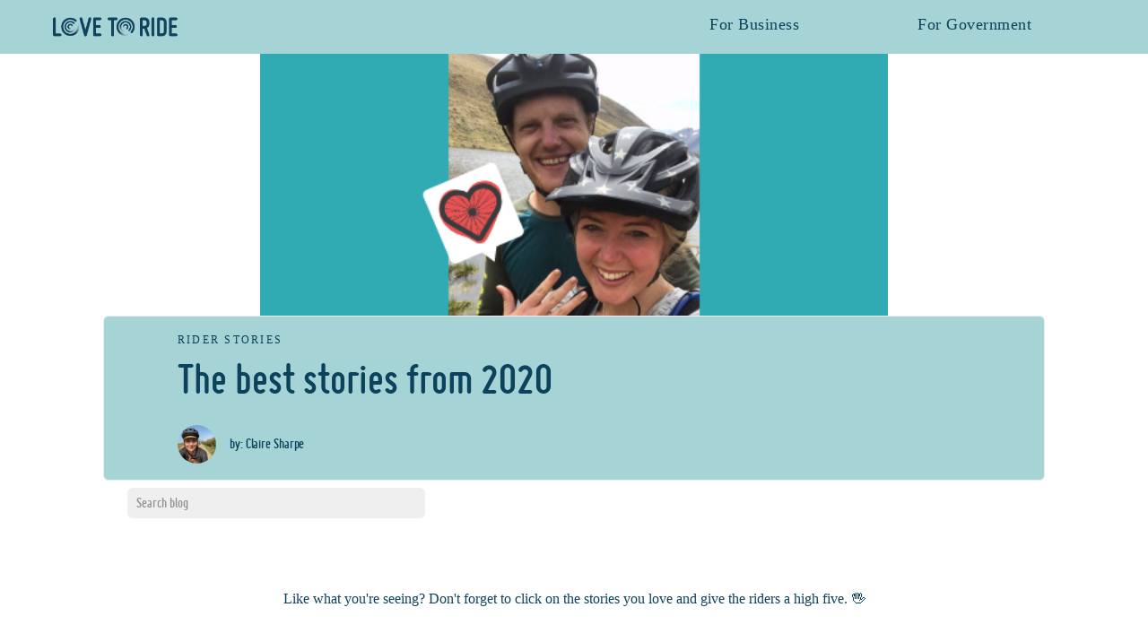

--- FILE ---
content_type: text/html; charset=UTF-8
request_url: https://blog.lovetoride.net/the-best-stories-from-2020
body_size: 9968
content:
<!doctype html><!--[if lt IE 7]> <html class="no-js lt-ie9 lt-ie8 lt-ie7" lang="en" > <![endif]--><!--[if IE 7]>    <html class="no-js lt-ie9 lt-ie8" lang="en" >        <![endif]--><!--[if IE 8]>    <html class="no-js lt-ie9" lang="en" >               <![endif]--><!--[if gt IE 8]><!--><html class="no-js" lang="en"><!--<![endif]--><head>
    <meta charset="utf-8">
    <meta http-equiv="X-UA-Compatible" content="IE=edge,chrome=1">
    <meta name="author" content="Claire Sharpe">
    <meta name="description" content="Check out some of our favorite stories from 2020, from family bike rides to awe inspiring journeys to new friendships these are behavior change in action.">
    <meta name="generator" content="HubSpot">
    <title>The best stories from 2020</title>
    <link rel="shortcut icon" href="https://blog.lovetoride.net/hubfs/Love%20to%20Ride%20Heart%20Wheel.png">
    
<meta name="viewport" content="width=device-width, initial-scale=1">

    
    <meta property="og:description" content="Check out some of our favorite stories from 2020, from family bike rides to awe inspiring journeys to new friendships these are behavior change in action.">
    <meta property="og:title" content="The best stories from 2020">
    <meta name="twitter:description" content="Check out some of our favorite stories from 2020, from family bike rides to awe inspiring journeys to new friendships these are behavior change in action.">
    <meta name="twitter:title" content="The best stories from 2020">

    

    
  <script id="hs-search-input__valid-content-types" type="application/json">
    [
      
        "SITE_PAGE",
      
        "LANDING_PAGE",
      
        "BLOG_POST",
      
        "LISTING_PAGE",
      
        "KNOWLEDGE_ARTICLE",
      
        "HS_CASE_STUDY"
      
    ]
  </script>

    <style>
a.cta_button{-moz-box-sizing:content-box !important;-webkit-box-sizing:content-box !important;box-sizing:content-box !important;vertical-align:middle}.hs-breadcrumb-menu{list-style-type:none;margin:0px 0px 0px 0px;padding:0px 0px 0px 0px}.hs-breadcrumb-menu-item{float:left;padding:10px 0px 10px 10px}.hs-breadcrumb-menu-divider:before{content:'›';padding-left:10px}.hs-featured-image-link{border:0}.hs-featured-image{float:right;margin:0 0 20px 20px;max-width:50%}@media (max-width: 568px){.hs-featured-image{float:none;margin:0;width:100%;max-width:100%}}.hs-screen-reader-text{clip:rect(1px, 1px, 1px, 1px);height:1px;overflow:hidden;position:absolute !important;width:1px}
</style>

<link rel="stylesheet" href="https://7052064.fs1.hubspotusercontent-na1.net/hubfs/7052064/hub_generated/module_assets/1/-2712622/1767118786602/module_search_input.min.css">
    

    
<!--  Added by GoogleAnalytics4 integration -->
<script>
var _hsp = window._hsp = window._hsp || [];
window.dataLayer = window.dataLayer || [];
function gtag(){dataLayer.push(arguments);}

var useGoogleConsentModeV2 = true;
var waitForUpdateMillis = 1000;


if (!window._hsGoogleConsentRunOnce) {
  window._hsGoogleConsentRunOnce = true;

  gtag('consent', 'default', {
    'ad_storage': 'denied',
    'analytics_storage': 'denied',
    'ad_user_data': 'denied',
    'ad_personalization': 'denied',
    'wait_for_update': waitForUpdateMillis
  });

  if (useGoogleConsentModeV2) {
    _hsp.push(['useGoogleConsentModeV2'])
  } else {
    _hsp.push(['addPrivacyConsentListener', function(consent){
      var hasAnalyticsConsent = consent && (consent.allowed || (consent.categories && consent.categories.analytics));
      var hasAdsConsent = consent && (consent.allowed || (consent.categories && consent.categories.advertisement));

      gtag('consent', 'update', {
        'ad_storage': hasAdsConsent ? 'granted' : 'denied',
        'analytics_storage': hasAnalyticsConsent ? 'granted' : 'denied',
        'ad_user_data': hasAdsConsent ? 'granted' : 'denied',
        'ad_personalization': hasAdsConsent ? 'granted' : 'denied'
      });
    }]);
  }
}

gtag('js', new Date());
gtag('set', 'developer_id.dZTQ1Zm', true);
gtag('config', 'G-V25GGKQ6EB');
</script>
<script async src="https://www.googletagmanager.com/gtag/js?id=G-V25GGKQ6EB"></script>

<!-- /Added by GoogleAnalytics4 integration -->

<!--  Added by GoogleTagManager integration -->
<script>
var _hsp = window._hsp = window._hsp || [];
window.dataLayer = window.dataLayer || [];
function gtag(){dataLayer.push(arguments);}

var useGoogleConsentModeV2 = true;
var waitForUpdateMillis = 1000;



var hsLoadGtm = function loadGtm() {
    if(window._hsGtmLoadOnce) {
      return;
    }

    if (useGoogleConsentModeV2) {

      gtag('set','developer_id.dZTQ1Zm',true);

      gtag('consent', 'default', {
      'ad_storage': 'denied',
      'analytics_storage': 'denied',
      'ad_user_data': 'denied',
      'ad_personalization': 'denied',
      'wait_for_update': waitForUpdateMillis
      });

      _hsp.push(['useGoogleConsentModeV2'])
    }

    (function(w,d,s,l,i){w[l]=w[l]||[];w[l].push({'gtm.start':
    new Date().getTime(),event:'gtm.js'});var f=d.getElementsByTagName(s)[0],
    j=d.createElement(s),dl=l!='dataLayer'?'&l='+l:'';j.async=true;j.src=
    'https://www.googletagmanager.com/gtm.js?id='+i+dl;f.parentNode.insertBefore(j,f);
    })(window,document,'script','dataLayer','GTM-KDHP399');

    window._hsGtmLoadOnce = true;
};

_hsp.push(['addPrivacyConsentListener', function(consent){
  if(consent.allowed || (consent.categories && consent.categories.analytics)){
    hsLoadGtm();
  }
}]);

</script>

<!-- /Added by GoogleTagManager integration -->



<link rel="amphtml" href="https://blog.lovetoride.net/the-best-stories-from-2020?hs_amp=true">

<meta property="og:image" content="https://blog.lovetoride.net/hubfs/LtR_December_Stories.png">
<meta property="og:image:width" content="500">
<meta property="og:image:height" content="300">

<meta name="twitter:image" content="https://blog.lovetoride.net/hubfs/LtR_December_Stories.png">


<meta property="og:url" content="https://blog.lovetoride.net/the-best-stories-from-2020">
<meta name="twitter:card" content="summary_large_image">

<link rel="canonical" href="https://blog.lovetoride.net/the-best-stories-from-2020">

<meta property="og:type" content="article">
<link rel="alternate" type="application/rss+xml" href="https://blog.lovetoride.net/rss.xml">
<meta name="twitter:domain" content="blog.lovetoride.net">
<script src="//platform.linkedin.com/in.js" type="text/javascript">
    lang: en_US
</script>

<meta http-equiv="content-language" content="en">
<link rel="stylesheet" href="//7052064.fs1.hubspotusercontent-na1.net/hubfs/7052064/hub_generated/template_assets/DEFAULT_ASSET/1767118704405/template_layout.min.css">


<link rel="stylesheet" href="https://blog.lovetoride.net/hubfs/hub_generated/template_assets/1/41588925361/1744247476734/template_Wow_blog3_style.css">


    <link href="https://fonts.googleapis.com/css?family=Open+Sans:300,300i,400,400i,600,600i,700,700i,800,800i&amp;display=swap" rel="stylesheet">
<link rel="stylesheet" href="https://use.fontawesome.com/releases/v5.8.2/css/all.css" integrity="sha384-oS3vJWv+0UjzBfQzYUhtDYW+Pj2yciDJxpsK1OYPAYjqT085Qq/1cq5FLXAZQ7Ay" crossorigin="anonymous">
<!-- <script src="https://kit.fontawesome.com/c8d1c90cb4.js"></script> -->




<script>

$(document).ready(function(){
$('.post-topic ul').prepend('<li ><a href="https://blog.lovetoride.net" rel="nofollow" >All</a></li>');
                            
});  
                            
</script>




















    

</head>
<body class="   hs-content-id-38355343311 hs-blog-post hs-blog-id-29865340260" style="">
<!--  Added by GoogleTagManager integration -->
<noscript><iframe src="https://www.googletagmanager.com/ns.html?id=GTM-KDHP399" height="0" width="0" style="display:none;visibility:hidden"></iframe></noscript>

<!-- /Added by GoogleTagManager integration -->

    <div class="header-container-wrapper">
    <div class="header-container container-fluid">

<div class="row-fluid-wrapper row-depth-1 row-number-1 ">
<div class="row-fluid ">
<div class="span12 widget-span widget-type-global_group " style="" data-widget-type="global_group" data-x="0" data-w="12">
<div class="" data-global-widget-path="generated_global_groups/41588925454.html"><div class="row-fluid-wrapper row-depth-1 row-number-1 ">
<div class="row-fluid ">
<div class="span12 widget-span widget-type-cell header-section" style="" data-widget-type="cell" data-x="0" data-w="12">

<div class="row-fluid-wrapper row-depth-1 row-number-2 ">
<div class="row-fluid ">
<div class="span12 widget-span widget-type-cell wrapper equal-height-container" style="" data-widget-type="cell" data-x="0" data-w="12">

<div class="row-fluid-wrapper row-depth-1 row-number-3 ">
<div class="row-fluid ">
<div class="span3 widget-span widget-type-cell col-1 left-col" style="" data-widget-type="cell" data-x="0" data-w="3">

<div class="row-fluid-wrapper row-depth-1 row-number-4 ">
<div class="row-fluid ">
<div class="span12 widget-span widget-type-custom_widget " style="" data-widget-type="custom_widget" data-x="0" data-w="12">
<div id="hs_cos_wrapper_module_1571745477740263" class="hs_cos_wrapper hs_cos_wrapper_widget hs_cos_wrapper_type_module widget-type-linked_image" style="" data-hs-cos-general-type="widget" data-hs-cos-type="module">
    






  



<span id="hs_cos_wrapper_module_1571745477740263_" class="hs_cos_wrapper hs_cos_wrapper_widget hs_cos_wrapper_type_linked_image" style="" data-hs-cos-general-type="widget" data-hs-cos-type="linked_image"><a href="https://blog.lovetoride.net/" target="_blank" id="hs-link-module_1571745477740263_" rel="noopener" style="border-width:0px;border:0px;"><img src="https://blog.lovetoride.net/hubfs/LTR%20Logo%201%20Dark%20Blue%20on%20Transparent-100px.png" class="hs-image-widget " style="max-width: 100%; height: auto;" alt="Dark blue Love to Ride logo" title="Dark blue Love to Ride logo"></a></span></div>

</div><!--end widget-span -->
</div><!--end row-->
</div><!--end row-wrapper -->

</div><!--end widget-span -->
<div class="span1 widget-span widget-type-cell col-2 vertical-center" style="" data-widget-type="cell" data-x="3" data-w="1">

</div><!--end widget-span -->
<div class="span4 widget-span widget-type-cell " style="" data-widget-type="cell" data-x="4" data-w="4">

<div class="row-fluid-wrapper row-depth-1 row-number-5 ">
<div class="row-fluid ">
<div class="span12 widget-span widget-type-custom_widget " style="" data-widget-type="custom_widget" data-x="0" data-w="12">
<div id="hs_cos_wrapper_module_161978292447682" class="hs_cos_wrapper hs_cos_wrapper_widget hs_cos_wrapper_type_module" style="" data-hs-cos-general-type="widget" data-hs-cos-type="module">
  



  
    
  



<a class="hs-button" href="https://business.lovetoride.net/" id="hs-button_module_161978292447682" rel="">
  For Business
</a>

</div>

</div><!--end widget-span -->
</div><!--end row-->
</div><!--end row-wrapper -->

</div><!--end widget-span -->
<div class="span4 widget-span widget-type-custom_widget " style="" data-widget-type="custom_widget" data-x="8" data-w="4">
<div id="hs_cos_wrapper_module_161978280785638" class="hs_cos_wrapper hs_cos_wrapper_widget hs_cos_wrapper_type_module" style="" data-hs-cos-general-type="widget" data-hs-cos-type="module">
  



  
    
  



<a class="hs-button" href="https://partners.lovetoride.net/" id="hs-button_module_161978280785638" rel="">
  For Government
</a>

</div>

</div><!--end widget-span -->
</div><!--end row-->
</div><!--end row-wrapper -->

</div><!--end widget-span -->
</div><!--end row-->
</div><!--end row-wrapper -->

</div><!--end widget-span -->
</div><!--end row-->
</div><!--end row-wrapper -->
</div>
</div><!--end widget-span -->
</div><!--end row-->
</div><!--end row-wrapper -->

    </div><!--end header -->
</div><!--end header wrapper -->

<div class="body-container-wrapper">
    <div class="body-container container-fluid">

<div class="row-fluid-wrapper row-depth-1 row-number-1 ">
<div class="row-fluid ">
<div class="span12 widget-span widget-type-cell " style="" data-widget-type="cell" data-x="0" data-w="12">

<div class="row-fluid-wrapper row-depth-1 row-number-2 ">
<div class="row-fluid ">
<div class="span12 widget-span widget-type-cell " style="" data-widget-type="cell" data-x="0" data-w="12">

<div class="row-fluid-wrapper row-depth-1 row-number-3 ">
<div class="row-fluid ">
<div class="span12 widget-span widget-type-cell blog-banner-section align-center" style="background-image: url(&quot;https://blog.lovetoride.net/hubfs/blog_3_wow_design/Images/1500x300%20bikes_5.jpg&quot;); background-repeat: no-repeat; background-position: center;" data-widget-type="cell" data-x="0" data-w="12">

<div class="row-fluid-wrapper row-depth-1 row-number-4 ">
<div class="row-fluid ">
<div class="span12 widget-span widget-type-custom_widget heading-container" style="" data-widget-type="custom_widget" data-x="0" data-w="12">
<div id="hs_cos_wrapper_module_1571748486965290" class="hs_cos_wrapper hs_cos_wrapper_widget hs_cos_wrapper_type_module widget-type-rich_text" style="" data-hs-cos-general-type="widget" data-hs-cos-type="module"><span id="hs_cos_wrapper_module_1571748486965290_" class="hs_cos_wrapper hs_cos_wrapper_widget hs_cos_wrapper_type_rich_text" style="" data-hs-cos-general-type="widget" data-hs-cos-type="rich_text"><h1><span style="color: #ffffff;">The Love to Ride Blog</span></h1>
<h3><span style="color: #ffffff;">Creating a more bike friendly world</span></h3></span></div>

</div><!--end widget-span -->
</div><!--end row-->
</div><!--end row-wrapper -->

</div><!--end widget-span -->
</div><!--end row-->
</div><!--end row-wrapper -->

</div><!--end widget-span -->
</div><!--end row-->
</div><!--end row-wrapper -->

</div><!--end widget-span -->
</div><!--end row-->
</div><!--end row-wrapper -->

<div class="row-fluid-wrapper row-depth-1 row-number-5 ">
<div class="row-fluid ">
<div class="span12 widget-span widget-type-custom_widget " style="" data-widget-type="custom_widget" data-x="0" data-w="12">
<div id="hs_cos_wrapper_module_172958870598464" class="hs_cos_wrapper hs_cos_wrapper_widget hs_cos_wrapper_type_module" style="" data-hs-cos-general-type="widget" data-hs-cos-type="module">


<!-- Post Banner Start -->

<div class="post-section-hero">
  <div class="row-fluid">
    <div class="wrapper span12">
      <div class="row-fluid-wrapper">
        <div class="row-fluid">
          <div class="span12 post-banner">
            <div class="span12 image-container">

                

              <div class="post_featured_image" style="background-image:url(https://blog.lovetoride.net/hubfs/LtR_December_Stories.png);"></div>  

               



            </div>
            <div class="span12 post-body-inner">
              
              <ul class="each-li-item">
                

                <li><a class="topic-link" href="https://blog.lovetoride.net/tag/rider-stories">Rider Stories</a></li>

                
              </ul>  
              
              <div class="post-header">
                <h2><a href="https://blog.lovetoride.net/the-best-stories-from-2020"><span id="hs_cos_wrapper_name" class="hs_cos_wrapper hs_cos_wrapper_meta_field hs_cos_wrapper_type_text" style="" data-hs-cos-general-type="meta_field" data-hs-cos-type="text">The best stories from 2020</span></a></h2>
              </div>
              <div class="author-container equal-height-container">
                <div class="row-fluid-wrapper">
                  <div class="row-fluid">
                    <div class="span6 left-column vertical-center">
                      <ul>

                        <li><span>  <div class="hs-author-avatar" style="background:url('https://blog.lovetoride.net/hubfs/Claire%20Small.jpg');background-repeat:no-repeat;background-size:cover;background-position:center center;"> </div> </span>
                          <span>by: Claire Sharpe</span>
                 
          

                      </li></ul>
                    </div>
                   </div>
                </div>
              </div>
            </div>
          </div>



        </div>
      </div>
    </div>
  </div>

</div></div>

</div><!--end widget-span -->
</div><!--end row-->
</div><!--end row-wrapper -->

<div class="row-fluid-wrapper row-depth-1 row-number-6 ">
<div class="row-fluid ">
<div class="span12 widget-span widget-type-cell blog-section1" style="" data-widget-type="cell" data-x="0" data-w="12">

<div class="row-fluid-wrapper row-depth-1 row-number-7 ">
<div class="row-fluid ">
<div class="span12 widget-span widget-type-cell wrapper" style="" data-widget-type="cell" data-x="0" data-w="12">

<div class="row-fluid-wrapper row-depth-1 row-number-8 ">
<div class="row-fluid ">
<div class="span8 widget-span widget-type-custom_widget post-filter-section post-topic" style="" data-widget-type="custom_widget" data-x="0" data-w="8">
<div id="hs_cos_wrapper_module_1571748609783393" class="hs_cos_wrapper hs_cos_wrapper_widget hs_cos_wrapper_type_module widget-type-post_filter" style="" data-hs-cos-general-type="widget" data-hs-cos-type="module">


  



  




<span id="hs_cos_wrapper_module_1571748609783393_" class="hs_cos_wrapper hs_cos_wrapper_widget hs_cos_wrapper_type_post_filter" style="" data-hs-cos-general-type="widget" data-hs-cos-type="post_filter"><div class="block">
  <h3></h3>
  <div class="widget-module">
    <ul>
      
        <li>
          <a href="https://blog.lovetoride.net/tag/videos">Videos <span class="filter-link-count" dir="ltr">(34)</span></a>
        </li>
      
        <li>
          <a href="https://blog.lovetoride.net/tag/case-studies">Case Studies <span class="filter-link-count" dir="ltr">(28)</span></a>
        </li>
      
        <li>
          <a href="https://blog.lovetoride.net/tag/data">Data <span class="filter-link-count" dir="ltr">(24)</span></a>
        </li>
      
        <li>
          <a href="https://blog.lovetoride.net/tag/challenges">Challenges <span class="filter-link-count" dir="ltr">(19)</span></a>
        </li>
      
        <li>
          <a href="https://blog.lovetoride.net/tag/rider-stories">Rider Stories <span class="filter-link-count" dir="ltr">(14)</span></a>
        </li>
      
        <li style="display:none;">
          <a href="https://blog.lovetoride.net/tag/behaviour-change-theory">Behaviour Change Theory <span class="filter-link-count" dir="ltr">(13)</span></a>
        </li>
      
        <li style="display:none;">
          <a href="https://blog.lovetoride.net/tag/product">Product <span class="filter-link-count" dir="ltr">(13)</span></a>
        </li>
      
        <li style="display:none;">
          <a href="https://blog.lovetoride.net/tag/webinar">Webinar <span class="filter-link-count" dir="ltr">(6)</span></a>
        </li>
      
    </ul>
    
      <a class="filter-expand-link" href="#">All</a>
    
  </div>
</div>
</span></div>

</div><!--end widget-span -->
<div class="span4 widget-span widget-type-custom_widget " style=".row-fluid form input, .row-fluid form select, .row-fluid form textarea: {background: #efefef}" data-widget-type="custom_widget" data-x="8" data-w="4">
<div id="hs_cos_wrapper_module_1634641351620244" class="hs_cos_wrapper hs_cos_wrapper_widget hs_cos_wrapper_type_module" style="" data-hs-cos-general-type="widget" data-hs-cos-type="module">




  








<div class="hs-search-field">

    <div class="hs-search-field__bar">
      <form data-hs-do-not-collect="true" action="/hs-search-results">
        
        <input type="text" class="hs-search-field__input" name="term" autocomplete="off" aria-label="Search" placeholder="Search blog">

        
          
            <input type="hidden" name="type" value="SITE_PAGE">
          
        
          
        
          
            <input type="hidden" name="type" value="BLOG_POST">
          
        
          
        
          
        
          
        

        
      </form>
    </div>
    <ul class="hs-search-field__suggestions"></ul>
</div></div>

</div><!--end widget-span -->
</div><!--end row-->
</div><!--end row-wrapper -->

<div class="row-fluid-wrapper row-depth-1 row-number-9 ">
<div class="row-fluid ">
<div class="span12 widget-span widget-type-custom_widget " style="" data-widget-type="custom_widget" data-x="0" data-w="12">
<div id="hs_cos_wrapper_module_1574962543787693" class="hs_cos_wrapper hs_cos_wrapper_widget hs_cos_wrapper_type_module" style="" data-hs-cos-general-type="widget" data-hs-cos-type="module"></div>

</div><!--end widget-span -->
</div><!--end row-->
</div><!--end row-wrapper -->

<div class="row-fluid-wrapper row-depth-1 row-number-10 ">
<div class="row-fluid ">
<div class="span12 widget-span widget-type-custom_widget " style="" data-widget-type="custom_widget" data-x="0" data-w="12">
<div id="hs_cos_wrapper_module_1571749709059919" class="hs_cos_wrapper hs_cos_wrapper_widget hs_cos_wrapper_type_module widget-type-blog_content" style="" data-hs-cos-general-type="widget" data-hs-cos-type="module">
    <div class="blog-section">
<div class="blog-post-wrapper cell-wrapper">
<div class="blog-section">
<div class="blog-post-wrapper cell-wrapper">
<div class="post-sharing-icons">
<ul class="sharing-icon">
<li class="first-item">Share</li>
<li><a target="_blank" href="https://www.facebook.com/sharer/sharer.php?u=https%3A%2F%2Fblog.lovetoride.net%2Fthe-best-stories-from-2020" rel="noopener noreferrer"><img src="https://blog.lovetoride.net/hubfs/blog_3_wow_design/Images/facebook_40px.png" alt="Facebook logo"></a></li>
<li><a target="_blank" href="https://www.twitter.com/share?url=https%3A%2F%2Fblog.lovetoride.net%2Fthe-best-stories-from-2020" rel="noopener noreferrer"><img src="https://blog.lovetoride.net/hubfs/blog_3_wow_design/Images/twitter_40px.png" alt="Twitter logo"></a></li>
<li><a target="_blank" href="https://www.linkedin.com/shareArticle?mini=true&amp;url=https://blog.lovetoride.net/the-best-stories-from-2020" rel="noopener noreferrer"><img src="https://blog.lovetoride.net/hubfs/blog_3_wow_design/Images/linkedin_40px.png" alt="LinkedIn logo"></a></li>
<li><a href="mailto:?subject=Awesome%20blog%20post%20on%20Love%20to%20Ride&amp;body=Hi%20buddy,%20check%20out%20this%20interesting%20blog%20post%20I%20read%20on%20Love%20to%20Ride:" https: blog.lovetoride.net the-best-stories-from-2020"><img src="https://blog.lovetoride.net/hubfs/blog_3_wow_design/Images/email_28px.png" alt="Email icon"></a></li>
</ul>
</div>
<div class="section post-body">
<span id="hs_cos_wrapper_post_body" class="hs_cos_wrapper hs_cos_wrapper_meta_field hs_cos_wrapper_type_rich_text" style="" data-hs-cos-general-type="meta_field" data-hs-cos-type="rich_text"><p>&nbsp;</p>
<!--more-->
<p style="text-align: center; font-size: 16px;">Like what you're seeing? Don't forget to click on the stories you love and give the riders a high five. 🖐</p>
<p style="text-align: center;">&nbsp;</p>
<p style="text-align: center;"><span style="font-size: 24px;"><strong>Starting out is rewarding</strong></span></p>
<p style="text-align: center;"><a href="https://www.lovetoride.net/florida/stories/1419/" rel="noopener"><img src="https://blog.lovetoride.net/hs-fs/hubfs/Stories%202020/10.png?width=443&amp;name=10.png" width="443" style="width: 443px;" alt="Love to Ride Start Biking" srcset="https://blog.lovetoride.net/hs-fs/hubfs/Stories%202020/10.png?width=222&amp;name=10.png 222w, https://blog.lovetoride.net/hs-fs/hubfs/Stories%202020/10.png?width=443&amp;name=10.png 443w, https://blog.lovetoride.net/hs-fs/hubfs/Stories%202020/10.png?width=665&amp;name=10.png 665w, https://blog.lovetoride.net/hs-fs/hubfs/Stories%202020/10.png?width=886&amp;name=10.png 886w, https://blog.lovetoride.net/hs-fs/hubfs/Stories%202020/10.png?width=1108&amp;name=10.png 1108w, https://blog.lovetoride.net/hs-fs/hubfs/Stories%202020/10.png?width=1329&amp;name=10.png 1329w" sizes="(max-width: 443px) 100vw, 443px"></a></p>
<p style="text-align: center;"><a href="https://www.lovetoride.net/florida/stories/1419/" rel="noopener" style="font-weight: bold;">A workplace challenge is a great way to support new riders</a></p>
<p style="text-align: center;"><a href="https://www.lovetoride.net/lancashire/stories/1475/" rel="noopener"><img src="https://blog.lovetoride.net/hs-fs/hubfs/Stories%202020/1.png?width=443&amp;name=1.png" width="443" style="width: 443px;" alt="Cycling Bug" srcset="https://blog.lovetoride.net/hs-fs/hubfs/Stories%202020/1.png?width=222&amp;name=1.png 222w, https://blog.lovetoride.net/hs-fs/hubfs/Stories%202020/1.png?width=443&amp;name=1.png 443w, https://blog.lovetoride.net/hs-fs/hubfs/Stories%202020/1.png?width=665&amp;name=1.png 665w, https://blog.lovetoride.net/hs-fs/hubfs/Stories%202020/1.png?width=886&amp;name=1.png 886w, https://blog.lovetoride.net/hs-fs/hubfs/Stories%202020/1.png?width=1108&amp;name=1.png 1108w, https://blog.lovetoride.net/hs-fs/hubfs/Stories%202020/1.png?width=1329&amp;name=1.png 1329w" sizes="(max-width: 443px) 100vw, 443px"></a></p>
<p style="text-align: center;"><a href="https://www.lovetoride.net/lancashire/stories/1475/" rel="noopener" style="font-weight: bold;">It really doesn't matter when you start</a></p>
<p style="font-size: 24px; text-align: center;">&nbsp;</p>
<p style="font-size: 24px; text-align: center;"><strong>Biking love stories make for the best reading</strong></p>
<p style="font-size: 24px; text-align: center;"><strong><a href="https://www.lovetoride.net/chch/stories/569/" rel="noopener"><img src="https://blog.lovetoride.net/hs-fs/hubfs/Stories%202020/NZ2.png?width=443&amp;name=NZ2.png" width="443" style="width: 443px; display: block; margin: 0px auto;" alt="Love to Ride - Biking Proposal" srcset="https://blog.lovetoride.net/hs-fs/hubfs/Stories%202020/NZ2.png?width=222&amp;name=NZ2.png 222w, https://blog.lovetoride.net/hs-fs/hubfs/Stories%202020/NZ2.png?width=443&amp;name=NZ2.png 443w, https://blog.lovetoride.net/hs-fs/hubfs/Stories%202020/NZ2.png?width=665&amp;name=NZ2.png 665w, https://blog.lovetoride.net/hs-fs/hubfs/Stories%202020/NZ2.png?width=886&amp;name=NZ2.png 886w, https://blog.lovetoride.net/hs-fs/hubfs/Stories%202020/NZ2.png?width=1108&amp;name=NZ2.png 1108w, https://blog.lovetoride.net/hs-fs/hubfs/Stories%202020/NZ2.png?width=1329&amp;name=NZ2.png 1329w" sizes="(max-width: 443px) 100vw, 443px"></a></strong><a href="https://www.lovetoride.net/chch/stories/569/" rel="noopener" style="font-weight: bold;"><span style="font-size: 14px;">If there was ever a time to cry at your desk...</span></a><a href="https://www.lovetoride.net/usa/stories/1469" rel="noopener" style="font-weight: bold;"></a><strong><a href="https://www.lovetoride.net/usa/stories/1469" rel="noopener"><img src="https://blog.lovetoride.net/hs-fs/hubfs/Stories%202020/NZ3.png?width=443&amp;name=NZ3.png" width="443" style="width: 443px; display: block; margin: 0px auto;" alt="Love to Ride - Bike best date ever" srcset="https://blog.lovetoride.net/hs-fs/hubfs/Stories%202020/NZ3.png?width=222&amp;name=NZ3.png 222w, https://blog.lovetoride.net/hs-fs/hubfs/Stories%202020/NZ3.png?width=443&amp;name=NZ3.png 443w, https://blog.lovetoride.net/hs-fs/hubfs/Stories%202020/NZ3.png?width=665&amp;name=NZ3.png 665w, https://blog.lovetoride.net/hs-fs/hubfs/Stories%202020/NZ3.png?width=886&amp;name=NZ3.png 886w, https://blog.lovetoride.net/hs-fs/hubfs/Stories%202020/NZ3.png?width=1108&amp;name=NZ3.png 1108w, https://blog.lovetoride.net/hs-fs/hubfs/Stories%202020/NZ3.png?width=1329&amp;name=NZ3.png 1329w" sizes="(max-width: 443px) 100vw, 443px"></a></strong><a href="https://www.lovetoride.net/usa/stories/1469" rel="noopener" style="font-weight: bold;"><span style="font-size: 14px;">Bike dates are the best dates</span></a></p>
<p style="font-size: 24px; text-align: center;">&nbsp;</p>
<p style="font-size: 24px; text-align: center;"><strong>We love helping people learn</strong></p>
<p style="text-align: center;"><strong><a href="https://www.lovetoride.net/usa/stories/1395" rel="noopener"><img src="https://blog.lovetoride.net/hs-fs/hubfs/Stories%202020/USA8.png?width=443&amp;name=USA8.png" width="443" style="width: 443px; display: block; margin: 0px auto;" alt="Love to Ride - Learn to Ride in Quarantine" srcset="https://blog.lovetoride.net/hs-fs/hubfs/Stories%202020/USA8.png?width=222&amp;name=USA8.png 222w, https://blog.lovetoride.net/hs-fs/hubfs/Stories%202020/USA8.png?width=443&amp;name=USA8.png 443w, https://blog.lovetoride.net/hs-fs/hubfs/Stories%202020/USA8.png?width=665&amp;name=USA8.png 665w, https://blog.lovetoride.net/hs-fs/hubfs/Stories%202020/USA8.png?width=886&amp;name=USA8.png 886w, https://blog.lovetoride.net/hs-fs/hubfs/Stories%202020/USA8.png?width=1108&amp;name=USA8.png 1108w, https://blog.lovetoride.net/hs-fs/hubfs/Stories%202020/USA8.png?width=1329&amp;name=USA8.png 1329w" sizes="(max-width: 443px) 100vw, 443px"></a></strong><span style="font-size: 14px;"><a href="https://www.lovetoride.net/usa/stories/1395" rel="noopener" style="font-weight: bold;">When life gives you lemons...learn to ride a bike!</a></span></p>
<p style="text-align: center;">&nbsp;</p>
<p style="text-align: center;"><strong><a href="https://www.lovetoride.net/uk/stories/712" rel="noopener"><img src="https://blog.lovetoride.net/hs-fs/hubfs/Stories%202020/UK2.png?width=443&amp;name=UK2.png" width="443" style="width: 443px; display: block; margin: 0px auto;" alt="Love to Ride - Learn to ride as an Adult" srcset="https://blog.lovetoride.net/hs-fs/hubfs/Stories%202020/UK2.png?width=222&amp;name=UK2.png 222w, https://blog.lovetoride.net/hs-fs/hubfs/Stories%202020/UK2.png?width=443&amp;name=UK2.png 443w, https://blog.lovetoride.net/hs-fs/hubfs/Stories%202020/UK2.png?width=665&amp;name=UK2.png 665w, https://blog.lovetoride.net/hs-fs/hubfs/Stories%202020/UK2.png?width=886&amp;name=UK2.png 886w, https://blog.lovetoride.net/hs-fs/hubfs/Stories%202020/UK2.png?width=1108&amp;name=UK2.png 1108w, https://blog.lovetoride.net/hs-fs/hubfs/Stories%202020/UK2.png?width=1329&amp;name=UK2.png 1329w" sizes="(max-width: 443px) 100vw, 443px"></a></strong><span style="font-size: 14px;"><a href="https://www.lovetoride.net/uk/stories/712" rel="noopener" style="font-weight: bold;">Promoting riding at work can be life changing</a></span></p>
<p style="text-align: center;">&nbsp;</p>
<p style="font-size: 24px; text-align: center;"><strong>Switching cars for handlebars makes us tick</strong></p>
<p style="font-size: 24px; text-align: center;"><strong><a href="https://www.lovetoride.net/southampton/stories/853" rel="noopener"><img src="https://blog.lovetoride.net/hs-fs/hubfs/Stories%202020/2.png?width=443&amp;name=2.png" width="443" style="width: 443px;" alt="Riding to work" srcset="https://blog.lovetoride.net/hs-fs/hubfs/Stories%202020/2.png?width=222&amp;name=2.png 222w, https://blog.lovetoride.net/hs-fs/hubfs/Stories%202020/2.png?width=443&amp;name=2.png 443w, https://blog.lovetoride.net/hs-fs/hubfs/Stories%202020/2.png?width=665&amp;name=2.png 665w, https://blog.lovetoride.net/hs-fs/hubfs/Stories%202020/2.png?width=886&amp;name=2.png 886w, https://blog.lovetoride.net/hs-fs/hubfs/Stories%202020/2.png?width=1108&amp;name=2.png 1108w, https://blog.lovetoride.net/hs-fs/hubfs/Stories%202020/2.png?width=1329&amp;name=2.png 1329w" sizes="(max-width: 443px) 100vw, 443px"></a></strong></p>
<p style="font-size: 14px; text-align: center;"><a href="https://www.lovetoride.net/southampton/stories/853" rel="noopener" style="font-weight: bold;">Riding to work can be a doddle</a></p>
<p style="font-size: 24px; text-align: center;"><a href="https://www.lovetoride.net/auckland/stories/527" rel="noopener"><strong><img src="https://blog.lovetoride.net/hs-fs/hubfs/Stories%202020/8.png?width=443&amp;name=8.png" alt="8" width="443" style="width: 443px;" srcset="https://blog.lovetoride.net/hs-fs/hubfs/Stories%202020/8.png?width=222&amp;name=8.png 222w, https://blog.lovetoride.net/hs-fs/hubfs/Stories%202020/8.png?width=443&amp;name=8.png 443w, https://blog.lovetoride.net/hs-fs/hubfs/Stories%202020/8.png?width=665&amp;name=8.png 665w, https://blog.lovetoride.net/hs-fs/hubfs/Stories%202020/8.png?width=886&amp;name=8.png 886w, https://blog.lovetoride.net/hs-fs/hubfs/Stories%202020/8.png?width=1108&amp;name=8.png 1108w, https://blog.lovetoride.net/hs-fs/hubfs/Stories%202020/8.png?width=1329&amp;name=8.png 1329w" sizes="(max-width: 443px) 100vw, 443px"></strong></a></p>
<p style="font-size: 14px; text-align: center;"><a href="https://www.lovetoride.net/auckland/stories/527" rel="noopener"><strong>Avoid the car and get out more!</strong></a></p>
<p style="font-size: 24px; text-align: center;"><a href="https://www.lovetoride.net/uk/stories/1257" rel="noopener"><strong><img src="https://blog.lovetoride.net/hs-fs/hubfs/Stories%202020/6.png?width=443&amp;name=6.png" alt="6" width="443" style="width: 443px;" srcset="https://blog.lovetoride.net/hs-fs/hubfs/Stories%202020/6.png?width=222&amp;name=6.png 222w, https://blog.lovetoride.net/hs-fs/hubfs/Stories%202020/6.png?width=443&amp;name=6.png 443w, https://blog.lovetoride.net/hs-fs/hubfs/Stories%202020/6.png?width=665&amp;name=6.png 665w, https://blog.lovetoride.net/hs-fs/hubfs/Stories%202020/6.png?width=886&amp;name=6.png 886w, https://blog.lovetoride.net/hs-fs/hubfs/Stories%202020/6.png?width=1108&amp;name=6.png 1108w, https://blog.lovetoride.net/hs-fs/hubfs/Stories%202020/6.png?width=1329&amp;name=6.png 1329w" sizes="(max-width: 443px) 100vw, 443px"></strong></a></p>
<p style="font-size: 14px; text-align: center;"><a href="https://www.lovetoride.net/uk/stories/1257" rel="noopener" style="font-weight: bold;">Ditching a car, altogether, can be an option</a></p>
<p style="font-size: 24px; text-align: center;">&nbsp;</p>
<p style="font-size: 24px; text-align: center;"><strong>You can take the whole family for the ride</strong><a href="https://www.lovetoride.net/usa/stories/740" rel="noopener"></a></p>
<p style="font-size: 24px; text-align: center;"><strong><img src="https://blog.lovetoride.net/hs-fs/hubfs/Stories%202020/3.png?width=443&amp;name=3.png" alt="3" width="443" style="width: 443px;" srcset="https://blog.lovetoride.net/hs-fs/hubfs/Stories%202020/3.png?width=222&amp;name=3.png 222w, https://blog.lovetoride.net/hs-fs/hubfs/Stories%202020/3.png?width=443&amp;name=3.png 443w, https://blog.lovetoride.net/hs-fs/hubfs/Stories%202020/3.png?width=665&amp;name=3.png 665w, https://blog.lovetoride.net/hs-fs/hubfs/Stories%202020/3.png?width=886&amp;name=3.png 886w, https://blog.lovetoride.net/hs-fs/hubfs/Stories%202020/3.png?width=1108&amp;name=3.png 1108w, https://blog.lovetoride.net/hs-fs/hubfs/Stories%202020/3.png?width=1329&amp;name=3.png 1329w" sizes="(max-width: 443px) 100vw, 443px"></strong></p>
<p style="font-size: 14px; text-align: center;"><a href="https://www.lovetoride.net/uk/stories/1473/" rel="noopener"><strong>You get to arrive in style on a bike</strong></a></p>
<p style="font-size: 14px; text-align: center;"><a href="https://www.lovetoride.net/usa/stories/740" rel="noopener"><strong><img src="https://blog.lovetoride.net/hs-fs/hubfs/Stories%202020/USA3.png?width=443&amp;name=USA3.png" width="443" style="width: 443px;" alt="Family Bike Ride" srcset="https://blog.lovetoride.net/hs-fs/hubfs/Stories%202020/USA3.png?width=222&amp;name=USA3.png 222w, https://blog.lovetoride.net/hs-fs/hubfs/Stories%202020/USA3.png?width=443&amp;name=USA3.png 443w, https://blog.lovetoride.net/hs-fs/hubfs/Stories%202020/USA3.png?width=665&amp;name=USA3.png 665w, https://blog.lovetoride.net/hs-fs/hubfs/Stories%202020/USA3.png?width=886&amp;name=USA3.png 886w, https://blog.lovetoride.net/hs-fs/hubfs/Stories%202020/USA3.png?width=1108&amp;name=USA3.png 1108w, https://blog.lovetoride.net/hs-fs/hubfs/Stories%202020/USA3.png?width=1329&amp;name=USA3.png 1329w" sizes="(max-width: 443px) 100vw, 443px"></strong></a></p>
<p style="font-size: 14px; text-align: center;"><a href="https://www.lovetoride.net/usa/stories/740" rel="noopener"><strong>Biking is a great way to unwind as a family</strong></a></p>
<p style="font-size: 24px; text-align: center;">&nbsp;</p>
<p style="font-size: 24px; text-align: center;"><strong>Just like soul mates, there's a bike out there for everyone</strong></p>
<p style="font-size: 24px; text-align: center;"><strong><a href="https://www.lovetoride.net/uk/stories/845" rel="noopener"><img src="https://blog.lovetoride.net/hs-fs/hubfs/Stories%202020/UK1.png?width=443&amp;name=UK1.png" width="443" style="width: 443px; margin: 0px auto;" alt="Love to Ride - Adapted Bike" srcset="https://blog.lovetoride.net/hs-fs/hubfs/Stories%202020/UK1.png?width=222&amp;name=UK1.png 222w, https://blog.lovetoride.net/hs-fs/hubfs/Stories%202020/UK1.png?width=443&amp;name=UK1.png 443w, https://blog.lovetoride.net/hs-fs/hubfs/Stories%202020/UK1.png?width=665&amp;name=UK1.png 665w, https://blog.lovetoride.net/hs-fs/hubfs/Stories%202020/UK1.png?width=886&amp;name=UK1.png 886w, https://blog.lovetoride.net/hs-fs/hubfs/Stories%202020/UK1.png?width=1108&amp;name=UK1.png 1108w, https://blog.lovetoride.net/hs-fs/hubfs/Stories%202020/UK1.png?width=1329&amp;name=UK1.png 1329w" sizes="(max-width: 443px) 100vw, 443px"></a></strong></p>
<p style="font-size: 14px; text-align: center;"><a href="https://www.lovetoride.net/uk/stories/845" rel="noopener" style="font-weight: bold;">Nothing beats the feeling of getting back on a bike</a></p>
<p style="font-size: 24px; text-align: center;"><strong><a href="https://www.lovetoride.net/nz/stories/546" rel="noopener"><img src="https://blog.lovetoride.net/hs-fs/hubfs/Stories%202020/NZ5.png?width=443&amp;name=NZ5.png" width="443" style="width: 443px; margin: 0px auto;" alt="Love to Ride - Car Replacement Bike" srcset="https://blog.lovetoride.net/hs-fs/hubfs/Stories%202020/NZ5.png?width=222&amp;name=NZ5.png 222w, https://blog.lovetoride.net/hs-fs/hubfs/Stories%202020/NZ5.png?width=443&amp;name=NZ5.png 443w, https://blog.lovetoride.net/hs-fs/hubfs/Stories%202020/NZ5.png?width=665&amp;name=NZ5.png 665w, https://blog.lovetoride.net/hs-fs/hubfs/Stories%202020/NZ5.png?width=886&amp;name=NZ5.png 886w, https://blog.lovetoride.net/hs-fs/hubfs/Stories%202020/NZ5.png?width=1108&amp;name=NZ5.png 1108w, https://blog.lovetoride.net/hs-fs/hubfs/Stories%202020/NZ5.png?width=1329&amp;name=NZ5.png 1329w" sizes="(max-width: 443px) 100vw, 443px"></a></strong></p>
<p style="font-size: 14px; text-align: center;"><a href="https://www.lovetoride.net/nz/stories/546" rel="noopener" style="font-weight: bold;">Swap cars for handlebars!</a></p>
<p style="font-size: 24px; text-align: center;">&nbsp;</p>
<p style="font-size: 24px; text-align: center;"><strong>And there's nothing quite like a challenge to motivate riders</strong></p>
<p style="font-size: 24px; text-align: center;"><a href="https://www.lovetoride.net/nz/stories/525" rel="noopener"><img src="https://blog.lovetoride.net/hs-fs/hubfs/Stories%202020/NZ6.png?width=443&amp;name=NZ6.png" width="443" style="width: 443px; margin: 0px auto;" alt="Love to Ride - Cycling with Co-workers" srcset="https://blog.lovetoride.net/hs-fs/hubfs/Stories%202020/NZ6.png?width=222&amp;name=NZ6.png 222w, https://blog.lovetoride.net/hs-fs/hubfs/Stories%202020/NZ6.png?width=443&amp;name=NZ6.png 443w, https://blog.lovetoride.net/hs-fs/hubfs/Stories%202020/NZ6.png?width=665&amp;name=NZ6.png 665w, https://blog.lovetoride.net/hs-fs/hubfs/Stories%202020/NZ6.png?width=886&amp;name=NZ6.png 886w, https://blog.lovetoride.net/hs-fs/hubfs/Stories%202020/NZ6.png?width=1108&amp;name=NZ6.png 1108w, https://blog.lovetoride.net/hs-fs/hubfs/Stories%202020/NZ6.png?width=1329&amp;name=NZ6.png 1329w" sizes="(max-width: 443px) 100vw, 443px"></a></p>
<p style="font-size: 14px; text-align: center;"><a href="https://www.lovetoride.net/nz/stories/525" rel="noopener" style="font-weight: bold;">Nothing like a bit of workplace competition to get people riding</a></p>
<p style="font-size: 14px; text-align: center;">&nbsp;</p>
<p style="font-size: 24px; text-align: center;"><a href="https://www.lovetoride.net/usa/stories/1093" rel="noopener"><img src="https://blog.lovetoride.net/hs-fs/hubfs/Stories%202020/USA5.png?width=443&amp;name=USA5.png" width="443" style="width: 443px; margin: 0px auto;" alt="Love to Ride - Goal Setting" srcset="https://blog.lovetoride.net/hs-fs/hubfs/Stories%202020/USA5.png?width=222&amp;name=USA5.png 222w, https://blog.lovetoride.net/hs-fs/hubfs/Stories%202020/USA5.png?width=443&amp;name=USA5.png 443w, https://blog.lovetoride.net/hs-fs/hubfs/Stories%202020/USA5.png?width=665&amp;name=USA5.png 665w, https://blog.lovetoride.net/hs-fs/hubfs/Stories%202020/USA5.png?width=886&amp;name=USA5.png 886w, https://blog.lovetoride.net/hs-fs/hubfs/Stories%202020/USA5.png?width=1108&amp;name=USA5.png 1108w, https://blog.lovetoride.net/hs-fs/hubfs/Stories%202020/USA5.png?width=1329&amp;name=USA5.png 1329w" sizes="(max-width: 443px) 100vw, 443px"></a></p>
<p style="font-size: 14px; text-align: center;"><a href="https://www.lovetoride.net/usa/stories/1093" rel="noopener" style="font-weight: bold;">Some people really are goal getters</a></p>
<p style="font-size: 16px; text-align: center;"><a href="https://www.lovetoride.net/nz/stories/37/" rel="noopener"><img src="https://blog.lovetoride.net/hs-fs/hubfs/Stories%202020/9.png?width=443&amp;name=9.png" alt="9" width="443" style="width: 443px;" srcset="https://blog.lovetoride.net/hs-fs/hubfs/Stories%202020/9.png?width=222&amp;name=9.png 222w, https://blog.lovetoride.net/hs-fs/hubfs/Stories%202020/9.png?width=443&amp;name=9.png 443w, https://blog.lovetoride.net/hs-fs/hubfs/Stories%202020/9.png?width=665&amp;name=9.png 665w, https://blog.lovetoride.net/hs-fs/hubfs/Stories%202020/9.png?width=886&amp;name=9.png 886w, https://blog.lovetoride.net/hs-fs/hubfs/Stories%202020/9.png?width=1108&amp;name=9.png 1108w, https://blog.lovetoride.net/hs-fs/hubfs/Stories%202020/9.png?width=1329&amp;name=9.png 1329w" sizes="(max-width: 443px) 100vw, 443px"></a></p>
<p style="font-size: 14px; text-align: center;"><a href="https://www.lovetoride.net/nz/stories/37/" rel="noopener" style="font-weight: bold;">New or experienced, challenges are kewl</a></p>
<p style="font-size: 16px; text-align: center;">&nbsp;</p>
<p style="font-size: 16px; text-align: center;">&nbsp;</p>
<p style="font-size: 16px; text-align: center;">Check the <a href="https://www.lovetoride.net/mysite/stories" rel="noopener">Stories page</a> on Love to Ride to read more inspiring stories.</p>
<p style="font-size: 16px; text-align: center;">It's an excellent tool that you can use to find riders and stories from your local area<span style="background-color: transparent;">. You can see what people are enjoying about bike riding and even what motivated them to start riding in the first place.</span></p>
<p style="font-size: 16px; text-align: center;">We love reading through all the stories to see behavior change in action!</p>
<p>&nbsp;</p>
<p style="text-align: center;">&nbsp;</p>
<p style="font-size: 16px; text-align: center;">Check the <a href="https://www.lovetoride.net/mysite/stories" rel="noopener">Stories page</a> on Love to Ride to read more inspiring stories.</p>
<p style="font-size: 16px; text-align: center;">It's an excellent tool that you can use to find riders and stories from your local area<span style="background-color: transparent;">. You can see what people are enjoying about bike riding and even what motivated them to start riding in the first place.</span></p>
<p style="font-size: 16px; text-align: center;">We love reading through all the stories to see behavior change in action!</p>
<p>&nbsp;</p></span>
<hr>
<h5>Published on: 1, Oct 2024 </h5>
</div>
</div>
</div>
<!-- Optional: Blog Author Bio Box -->
</div>
</div>
</div>

</div><!--end widget-span -->
</div><!--end row-->
</div><!--end row-wrapper -->

</div><!--end widget-span -->
</div><!--end row-->
</div><!--end row-wrapper -->

</div><!--end widget-span -->
</div><!--end row-->
</div><!--end row-wrapper -->

<div class="row-fluid-wrapper row-depth-1 row-number-11 ">
<div class="row-fluid ">
<div class="span12 widget-span widget-type-custom_widget " style="" data-widget-type="custom_widget" data-x="0" data-w="12">
<div id="hs_cos_wrapper_module_1573124357645256" class="hs_cos_wrapper hs_cos_wrapper_widget hs_cos_wrapper_type_module" style="" data-hs-cos-general-type="widget" data-hs-cos-type="module">
              </div>

</div><!--end widget-span -->
</div><!--end row-->
</div><!--end row-wrapper -->

<div class="row-fluid-wrapper row-depth-1 row-number-12 ">
<div class="row-fluid ">
<div class="span12 widget-span widget-type-cell blog-section3" style="" data-widget-type="cell" data-x="0" data-w="12">

<div class="row-fluid-wrapper row-depth-1 row-number-13 ">
<div class="row-fluid ">
<div class="span12 widget-span widget-type-cell wrapper" style="" data-widget-type="cell" data-x="0" data-w="12">

<div class="row-fluid-wrapper row-depth-1 row-number-14 ">
<div class="row-fluid ">
<div class="span12 widget-span widget-type-cell equal-height-container drop-line-sec" style="" data-widget-type="cell" data-x="0" data-w="12">

<div class="row-fluid-wrapper row-depth-1 row-number-15 ">
<div class="row-fluid ">
<div class="span12 widget-span widget-type-custom_widget " style="" data-widget-type="custom_widget" data-x="0" data-w="12">
<div id="hs_cos_wrapper_module_1619095371485258" class="hs_cos_wrapper hs_cos_wrapper_widget hs_cos_wrapper_type_module widget-type-form" style="" data-hs-cos-general-type="widget" data-hs-cos-type="module">


	



	<span id="hs_cos_wrapper_module_1619095371485258_" class="hs_cos_wrapper hs_cos_wrapper_widget hs_cos_wrapper_type_form" style="" data-hs-cos-general-type="widget" data-hs-cos-type="form"><h3 id="hs_cos_wrapper_module_1619095371485258_title" class="hs_cos_wrapper form-title" data-hs-cos-general-type="widget_field" data-hs-cos-type="text">Interested in working together? Get in touch.</h3>

<div id="hs_form_target_module_1619095371485258"></div>









</span>
</div>

</div><!--end widget-span -->
</div><!--end row-->
</div><!--end row-wrapper -->

</div><!--end widget-span -->
</div><!--end row-->
</div><!--end row-wrapper -->

</div><!--end widget-span -->
</div><!--end row-->
</div><!--end row-wrapper -->

</div><!--end widget-span -->
</div><!--end row-->
</div><!--end row-wrapper -->

    </div><!--end body -->
</div><!--end body wrapper -->

<div class="footer-container-wrapper">
    <div class="footer-container container-fluid">

<div class="row-fluid-wrapper row-depth-1 row-number-1 ">
<div class="row-fluid ">
<div class="span12 widget-span widget-type-global_group " style="" data-widget-type="global_group" data-x="0" data-w="12">
<div class="" data-global-widget-path="generated_global_groups/41589325795.html"><div class="row-fluid-wrapper row-depth-1 row-number-1 ">
<div class="row-fluid ">
<div class="span12 widget-span widget-type-cell footer-section" style="" data-widget-type="cell" data-x="0" data-w="12">

<div class="row-fluid-wrapper row-depth-1 row-number-2 ">
<div class="row-fluid ">
<div class="span12 widget-span widget-type-cell wrapper" style="" data-widget-type="cell" data-x="0" data-w="12">

<div class="row-fluid-wrapper row-depth-1 row-number-3 ">
<div class="row-fluid ">
<div class="span3 widget-span widget-type-cell col-1" style="" data-widget-type="cell" data-x="0" data-w="3">

<div class="row-fluid-wrapper row-depth-1 row-number-4 ">
<div class="row-fluid ">
<div class="span12 widget-span widget-type-custom_widget " style="" data-widget-type="custom_widget" data-x="0" data-w="12">
<div id="hs_cos_wrapper_module_161918814403479" class="hs_cos_wrapper hs_cos_wrapper_widget hs_cos_wrapper_type_module widget-type-simple_menu" style="" data-hs-cos-general-type="widget" data-hs-cos-type="module"><span id="hs_cos_wrapper_module_161918814403479_" class="hs_cos_wrapper hs_cos_wrapper_widget hs_cos_wrapper_type_simple_menu" style="" data-hs-cos-general-type="widget" data-hs-cos-type="simple_menu"><div id="hs_menu_wrapper_module_161918814403479_" class="hs-menu-wrapper active-branch flyouts hs-menu-flow-vertical" role="navigation" data-sitemap-name="" data-menu-id="" aria-label="Navigation Menu">
 <ul role="menu">
  <li class="hs-menu-item hs-menu-depth-1" role="none"><a href="https://business.lovetoride.net/" role="menuitem" target="_self">For Business</a></li>
  <li class="hs-menu-item hs-menu-depth-1" role="none"><a href="https://partners.lovetoride.net/" role="menuitem" target="_self">For Cities/Government</a></li>
  <li class="hs-menu-item hs-menu-depth-1" role="none"><a href="https://partners.lovetoride.net/" role="menuitem" target="_self">About Love to Ride</a></li>
 </ul>
</div></span></div>

</div><!--end widget-span -->
</div><!--end row-->
</div><!--end row-wrapper -->

</div><!--end widget-span -->
<div class="span3 widget-span widget-type-cell col-2" style="" data-widget-type="cell" data-x="3" data-w="3">

<div class="row-fluid-wrapper row-depth-1 row-number-5 ">
<div class="row-fluid ">
<div class="span12 widget-span widget-type-custom_widget " style="" data-widget-type="custom_widget" data-x="0" data-w="12">
<div id="hs_cos_wrapper_module_1571661785503317" class="hs_cos_wrapper hs_cos_wrapper_widget hs_cos_wrapper_type_module widget-type-simple_menu" style="" data-hs-cos-general-type="widget" data-hs-cos-type="module"><span id="hs_cos_wrapper_module_1571661785503317_" class="hs_cos_wrapper hs_cos_wrapper_widget hs_cos_wrapper_type_simple_menu" style="" data-hs-cos-general-type="widget" data-hs-cos-type="simple_menu"><div id="hs_menu_wrapper_module_1571661785503317_" class="hs-menu-wrapper active-branch flyouts hs-menu-flow-vertical" role="navigation" data-sitemap-name="" data-menu-id="" aria-label="Navigation Menu">
 <ul role="menu">
  <li class="hs-menu-item hs-menu-depth-1" role="none"><a href="https://www.lovetoride.net/mysite" role="menuitem" target="_self">For Riders</a></li>
  <li class="hs-menu-item hs-menu-depth-1" role="none"><a href="https://www.lovetoride.net/mysite/user_sessions/new" role="menuitem" target="_self">Login</a></li>
  <li class="hs-menu-item hs-menu-depth-1" role="none"><a href="https://www.lovetoride.net/mysite/signups/new" role="menuitem" target="_self">Join</a></li>
  <li class="hs-menu-item hs-menu-depth-1" role="none"><a href="mailto:support@lovetoride.net" role="menuitem" target="_self">Support</a></li>
 </ul>
</div></span></div>

</div><!--end widget-span -->
</div><!--end row-->
</div><!--end row-wrapper -->

</div><!--end widget-span -->
<div class="span3 widget-span widget-type-cell col-3" style="" data-widget-type="cell" data-x="6" data-w="3">

<div class="row-fluid-wrapper row-depth-1 row-number-6 ">
<div class="row-fluid ">
<div class="span12 widget-span widget-type-custom_widget " style="" data-widget-type="custom_widget" data-x="0" data-w="12">
<div id="hs_cos_wrapper_module_1571661808758321" class="hs_cos_wrapper hs_cos_wrapper_widget hs_cos_wrapper_type_module widget-type-simple_menu" style="" data-hs-cos-general-type="widget" data-hs-cos-type="module"><span id="hs_cos_wrapper_module_1571661808758321_" class="hs_cos_wrapper hs_cos_wrapper_widget hs_cos_wrapper_type_simple_menu" style="" data-hs-cos-general-type="widget" data-hs-cos-type="simple_menu"><div id="hs_menu_wrapper_module_1571661808758321_" class="hs-menu-wrapper active-branch flyouts hs-menu-flow-vertical" role="navigation" data-sitemap-name="" data-menu-id="" aria-label="Navigation Menu">
 <ul role="menu">
  <li class="hs-menu-item hs-menu-depth-1" role="none"><a href="https://www.lovetoride.net/mysite/pages/terms_of_service" role="menuitem" target="_self">Terms of Service</a></li>
  <li class="hs-menu-item hs-menu-depth-1" role="none"><a href="https://www.lovetoride.net/mysite/pages/privacy_policy" role="menuitem" target="_self">Privacy Policy</a></li>
  <li class="hs-menu-item hs-menu-depth-1" role="none"><a href="https://www.lovetoride.net/mysite/pages/security" role="menuitem" target="_self">Security</a></li>
 </ul>
</div></span></div>

</div><!--end widget-span -->
</div><!--end row-->
</div><!--end row-wrapper -->

</div><!--end widget-span -->
<div class="span3 widget-span widget-type-cell col-4" style="float: left;" data-widget-type="cell" data-x="9" data-w="3">

<div class="row-fluid-wrapper row-depth-1 row-number-7 ">
<div class="row-fluid ">
<div class="span12 widget-span widget-type-custom_widget heading" style="" data-widget-type="custom_widget" data-x="0" data-w="12">
<div id="hs_cos_wrapper_module_1571661355631192" class="hs_cos_wrapper hs_cos_wrapper_widget hs_cos_wrapper_type_module widget-type-rich_text" style="" data-hs-cos-general-type="widget" data-hs-cos-type="module"><span id="hs_cos_wrapper_module_1571661355631192_" class="hs_cos_wrapper hs_cos_wrapper_widget hs_cos_wrapper_type_rich_text" style="" data-hs-cos-general-type="widget" data-hs-cos-type="rich_text"><h3>Follow us</h3></span></div>

</div><!--end widget-span -->
</div><!--end row-->
</div><!--end row-wrapper -->

<div class="row-fluid-wrapper row-depth-1 row-number-8 ">
<div class="row-fluid ">
<div class="span12 widget-span widget-type-custom_widget " style="" data-widget-type="custom_widget" data-x="0" data-w="12">
<div id="hs_cos_wrapper_module_1571662002943540" class="hs_cos_wrapper hs_cos_wrapper_widget hs_cos_wrapper_type_module" style="" data-hs-cos-general-type="widget" data-hs-cos-type="module"><ul>
<li><a href="https://www.facebook.com/lovetoride.net/" rel="noopener noreferrer"><img src="https://blog.lovetoride.net/hubfs/blog_3_wow_design/Images/facebook_40px.png" alt="Facebook logo"></a></li>
<li><a href="https://twitter.com/LovetoRide_" rel="noopener noreferrer"><img src="https://blog.lovetoride.net/hubfs/blog_3_wow_design/Images/twitter_40px.png" alt="Twitter logo"></a></li>
<li><a href="https://www.linkedin.com/company/love-to-ride" rel="noopener noreferrer"><img src="https://blog.lovetoride.net/hubfs/blog_3_wow_design/Images/linkedin_40px.png" alt="LinkedIn logo"></a></li>
&nbsp;&nbsp;<li><a href="https://www.instagram.com/lovetorideglobal" rel="noopener noreferrer"><img src="https://blog.lovetoride.net/hubfs/blog_3_wow_design/Images/instagram_40px.png" alt=" Instagram logo"></a></li>
</ul></div>

</div><!--end widget-span -->
</div><!--end row-->
</div><!--end row-wrapper -->

<div class="row-fluid-wrapper row-depth-1 row-number-9 ">
<div class="row-fluid ">
<div class="span12 widget-span widget-type-custom_widget logo-container" style="max-width: 200px;" data-widget-type="custom_widget" data-x="0" data-w="12">
<div id="hs_cos_wrapper_module_1571662456419205" class="hs_cos_wrapper hs_cos_wrapper_widget hs_cos_wrapper_type_module widget-type-linked_image" style="" data-hs-cos-general-type="widget" data-hs-cos-type="module">
    






  



<span id="hs_cos_wrapper_module_1571662456419205_" class="hs_cos_wrapper hs_cos_wrapper_widget hs_cos_wrapper_type_linked_image" style="" data-hs-cos-general-type="widget" data-hs-cos-type="linked_image"><a href="https://blog.lovetoride.net/" target="_parent" id="hs-link-module_1571662456419205_" style="border-width:0px;border:0px;"><img src="https://blog.lovetoride.net/hubfs/LTR%20logo%20white%20on%20transparent-1.png" class="hs-image-widget " style="max-width: 100%; height: auto;" alt="White Love to Ride logo" title="White Love to Ride logo"></a></span></div>

</div><!--end widget-span -->
</div><!--end row-->
</div><!--end row-wrapper -->

</div><!--end widget-span -->
</div><!--end row-->
</div><!--end row-wrapper -->

<div class="row-fluid-wrapper row-depth-1 row-number-10 ">
<div class="row-fluid ">
<div class="span12 widget-span widget-type-cell footer-bottom-row" style="" data-widget-type="cell" data-x="0" data-w="12">

<div class="row-fluid-wrapper row-depth-1 row-number-11 ">
<div class="row-fluid ">
<div class="span6 widget-span widget-type-custom_widget left-column" style="" data-widget-type="custom_widget" data-x="0" data-w="6">
<div id="hs_cos_wrapper_module_1571662940038347" class="hs_cos_wrapper hs_cos_wrapper_widget hs_cos_wrapper_type_module widget-type-rich_text" style="" data-hs-cos-general-type="widget" data-hs-cos-type="module"><span id="hs_cos_wrapper_module_1571662940038347_" class="hs_cos_wrapper hs_cos_wrapper_widget hs_cos_wrapper_type_rich_text" style="" data-hs-cos-general-type="widget" data-hs-cos-type="rich_text"><p>Privacy policy</p></span></div>

</div><!--end widget-span -->
<div class="span6 widget-span widget-type-custom_widget right-column" style="" data-widget-type="custom_widget" data-x="6" data-w="6">
<div id="hs_cos_wrapper_module_1571662947736350" class="hs_cos_wrapper hs_cos_wrapper_widget hs_cos_wrapper_type_module widget-type-rich_text" style="" data-hs-cos-general-type="widget" data-hs-cos-type="module"><span id="hs_cos_wrapper_module_1571662947736350_" class="hs_cos_wrapper hs_cos_wrapper_widget hs_cos_wrapper_type_rich_text" style="" data-hs-cos-general-type="widget" data-hs-cos-type="rich_text"><p><span>All rights reserved. Copyright 2021</span></p></span></div>

</div><!--end widget-span -->
</div><!--end row-->
</div><!--end row-wrapper -->

</div><!--end widget-span -->
</div><!--end row-->
</div><!--end row-wrapper -->

</div><!--end widget-span -->
</div><!--end row-->
</div><!--end row-wrapper -->

</div><!--end widget-span -->
</div><!--end row-->
</div><!--end row-wrapper -->
</div>
</div><!--end widget-span -->
</div><!--end row-->
</div><!--end row-wrapper -->

    </div><!--end footer -->
</div><!--end footer wrapper -->

    <script src="/hs/hsstatic/jquery-libs/static-1.4/jquery/jquery-1.11.2.js"></script>
<script>hsjQuery = window['jQuery'];</script>
<!-- HubSpot performance collection script -->
<script defer src="/hs/hsstatic/content-cwv-embed/static-1.1293/embed.js"></script>
<script src="https://blog.lovetoride.net/hubfs/hub_generated/template_assets/1/41589343098/1744247476961/template_Wow_blog3_script.min.js"></script>
<script>
var hsVars = hsVars || {}; hsVars['language'] = 'en';
</script>

<script src="/hs/hsstatic/cos-i18n/static-1.53/bundles/project.js"></script>
<script src="https://7052064.fs1.hubspotusercontent-na1.net/hubfs/7052064/hub_generated/module_assets/1/-2712622/1767118786602/module_search_input.min.js"></script>

    <!--[if lte IE 8]>
    <script charset="utf-8" src="https://js.hsforms.net/forms/v2-legacy.js"></script>
    <![endif]-->

<script data-hs-allowed="true" src="/_hcms/forms/v2.js"></script>

    <script data-hs-allowed="true">
        var options = {
            portalId: '7645593',
            formId: '22942817-f044-41f2-87c1-0edf388d87fc',
            formInstanceId: '3168',
            
            pageId: '38355343311',
            
            region: 'na1',
            
            
            
            
            pageName: "The best stories from 2020",
            
            
            
            inlineMessage: "<p>Thank you! A member of our team will get in touch as soon as posible.<\/p>",
            
            
            rawInlineMessage: "<p>Thank you! A member of our team will get in touch as soon as posible.<\/p>",
            
            
            hsFormKey: "a9074ef9520a36a35ce9dc089ce60c1e",
            
            
            css: '',
            target: '#hs_form_target_module_1619095371485258',
            
            
            
            
            
            
            
            contentType: "blog-post",
            
            
            
            formsBaseUrl: '/_hcms/forms/',
            
            
            
            formData: {
                cssClass: 'hs-form stacked hs-custom-form'
            }
        };

        options.getExtraMetaDataBeforeSubmit = function() {
            var metadata = {};
            

            if (hbspt.targetedContentMetadata) {
                var count = hbspt.targetedContentMetadata.length;
                var targetedContentData = [];
                for (var i = 0; i < count; i++) {
                    var tc = hbspt.targetedContentMetadata[i];
                     if ( tc.length !== 3) {
                        continue;
                     }
                     targetedContentData.push({
                        definitionId: tc[0],
                        criterionId: tc[1],
                        smartTypeId: tc[2]
                     });
                }
                metadata["targetedContentMetadata"] = JSON.stringify(targetedContentData);
            }

            return metadata;
        };

        hbspt.forms.create(options);
    </script>


<!-- Start of HubSpot Analytics Code -->
<script type="text/javascript">
var _hsq = _hsq || [];
_hsq.push(["setContentType", "blog-post"]);
_hsq.push(["setCanonicalUrl", "https:\/\/blog.lovetoride.net\/the-best-stories-from-2020"]);
_hsq.push(["setPageId", "38355343311"]);
_hsq.push(["setContentMetadata", {
    "contentPageId": 38355343311,
    "legacyPageId": "38355343311",
    "contentFolderId": null,
    "contentGroupId": 29865340260,
    "abTestId": null,
    "languageVariantId": 38355343311,
    "languageCode": "en",
    
    
}]);
</script>

<script type="text/javascript" id="hs-script-loader" async defer src="/hs/scriptloader/7645593.js"></script>
<!-- End of HubSpot Analytics Code -->


<script type="text/javascript">
var hsVars = {
    render_id: "77ee5fcd-9efa-42d5-be56-1e08d0d013ef",
    ticks: 1767449565116,
    page_id: 38355343311,
    
    content_group_id: 29865340260,
    portal_id: 7645593,
    app_hs_base_url: "https://app.hubspot.com",
    cp_hs_base_url: "https://cp.hubspot.com",
    language: "en",
    analytics_page_type: "blog-post",
    scp_content_type: "",
    
    analytics_page_id: "38355343311",
    category_id: 3,
    folder_id: 0,
    is_hubspot_user: false
}
</script>


<script defer src="/hs/hsstatic/HubspotToolsMenu/static-1.432/js/index.js"></script>



<div id="fb-root"></div>
  <script>(function(d, s, id) {
  var js, fjs = d.getElementsByTagName(s)[0];
  if (d.getElementById(id)) return;
  js = d.createElement(s); js.id = id;
  js.src = "//connect.facebook.net/en_GB/sdk.js#xfbml=1&version=v3.0";
  fjs.parentNode.insertBefore(js, fjs);
 }(document, 'script', 'facebook-jssdk'));</script> <script>!function(d,s,id){var js,fjs=d.getElementsByTagName(s)[0];if(!d.getElementById(id)){js=d.createElement(s);js.id=id;js.src="https://platform.twitter.com/widgets.js";fjs.parentNode.insertBefore(js,fjs);}}(document,"script","twitter-wjs");</script>
 


    

    <!-- Generated by the HubSpot Template Builder - template version 1.03 -->

</body></html>

--- FILE ---
content_type: text/css
request_url: https://blog.lovetoride.net/hubfs/hub_generated/template_assets/1/41588925361/1744247476734/template_Wow_blog3_style.css
body_size: 14691
content:
/* CSS @imports must be at the top of the file */
/* Add them above this section                 */
/***********************************************/

/****************************************/
/* HubSpot Style Boilerplate            */
/****************************************/

/* These includes are optional, but helpful. */
/* Images */

img {
    max-width: 100%;
    border: 0;
    -ms-interpolation-mode: bicubic;
    vertical-align: bottom; /* Suppress the space beneath the baseline */
}

/* Videos */

video {
    max-width: 100%;
    height: auto;
}

/* Embed Container (iFrame, Object, Embed) */

.hs-responsive-embed {
    position: relative;
    height: auto;
    overflow: hidden;
    padding-top: 0;
    padding-left: 0;
    padding-right: 0;
}

.hs-responsive-embed iframe, .hs-responsive-embed object, .hs-responsive-embed embed {
    width: 100%;
    height: 100%;
    border: 0;
}

.hs-responsive-embed,
.hs-responsive-embed.hs-responsive-embed-youtube,
.hs-responsive-embed.hs-responsive-embed-wistia,
.hs-responsive-embed.hs-responsive-embed-vimeo {
    padding-bottom: 2%;
}

.hs-responsive-embed.hs-responsive-embed-instagram {
    padding-bottom: 116.01%;
}

.hs-responsive-embed.hs-responsive-embed-pinterest {
    height: auto;
    overflow: visible;
    padding: 0;
}

.hs-responsive-embed.hs-responsive-embed-pinterest iframe {
    position: static;
    width: auto;
    height: auto;
}

iframe[src^="http://www.slideshare.net/slideshow/embed_code/"] {
    width: 100%;
    max-width: 100%;
}

@media (max-width: 568px) {
    iframe {
        max-width: 100%;
    }
}

/* Forms */

textarea,
input[type="text"],
input[type="password"],
input[type="datetime"],
input[type="datetime-local"],
input[type="date"],
input[type="month"],
input[type="time"],
input[type="week"],
input[type="number"],
input[type="email"],
input[type="url"],
input[type="search"],
input[type="tel"],
input[type="color"],
select {
    padding: 6px;
    display: inline-block;
    width: 100%;
    -webkit-box-sizing: border-box;
    -moz-box-sizing: border-box;
    box-sizing: border-box;
}

/* Menus */

.hs-menu-wrapper ul {
    padding: 0;
}

.hs-menu-wrapper.hs-menu-flow-horizontal ul {
    list-style: none;
    margin: 0;
}

.hs-menu-wrapper.hs-menu-flow-horizontal > ul {
    display: inline-block;
    margin-bottom: 20px;
}

.hs-menu-wrapper.hs-menu-flow-horizontal > ul:before {
    content: " ";
    display: table;
}

.hs-menu-wrapper.hs-menu-flow-horizontal > ul:after {
    content: " ";
    display: table;
    clear: both;
}

.hs-menu-wrapper.hs-menu-flow-horizontal > ul li.hs-menu-depth-1 {
    float: left;
}

.hs-menu-wrapper.hs-menu-flow-horizontal > ul li a {
    display: inline-block;
    padding: 10px 20px;
    white-space: nowrap;
    max-width: 140px;
    overflow: hidden;
    text-overflow: ellipsis;
    text-decoration: none;
}

.hs-menu-wrapper.hs-menu-flow-horizontal > ul li.hs-item-has-children {
    position: relative;
}

.hs-menu-wrapper.hs-menu-flow-horizontal > ul li.hs-item-has-children ul.hs-menu-children-wrapper {
    visibility: hidden;
    opacity: 0;
    -webkit-transition: opacity 0.4s;
    position: absolute;
    z-index: 10;
    left: 0;
}

.hs-menu-wrapper.hs-menu-flow-horizontal > ul li.hs-item-has-children ul.hs-menu-children-wrapper li a {
    display: block;
    white-space: nowrap;
    width: 140px;
    overflow: hidden;
    text-overflow: ellipsis;
}

.hs-menu-wrapper.hs-menu-flow-horizontal > ul li.hs-item-has-children ul.hs-menu-children-wrapper li.hs-item-has-children ul.hs-menu-children-wrapper {
    left: 180px;
    top: 0;
}

.hs-menu-wrapper.hs-menu-flow-horizontal > ul li.hs-item-has-children:hover > ul.hs-menu-children-wrapper {
    opacity: 1;
    visibility: visible;
}

.row-fluid-wrapper:last-child .hs-menu-wrapper.hs-menu-flow-horizontal > ul {
    margin-bottom: 0;
}

.hs-menu-wrapper.hs-menu-flow-horizontal.hs-menu-show-active-branch {
    position: relative;
    margin-bottom: 20px;
    min-height: 7em;
}

.hs-menu-wrapper.hs-menu-flow-horizontal.hs-menu-show-active-branch > ul {
    margin-bottom: 0;
}

.hs-menu-wrapper.hs-menu-flow-horizontal.hs-menu-show-active-branch > ul li.hs-item-has-children {
    position: static;
}

.hs-menu-wrapper.hs-menu-flow-horizontal.hs-menu-show-active-branch > ul li.hs-item-has-children ul.hs-menu-children-wrapper {
    display: none;
}

.hs-menu-wrapper.hs-menu-flow-horizontal.hs-menu-show-active-branch > ul li.hs-item-has-children.active-branch > ul.hs-menu-children-wrapper {
    display: block;
    visibility: visible;
    opacity: 1;
}

.hs-menu-wrapper.hs-menu-flow-horizontal.hs-menu-show-active-branch > ul li.hs-item-has-children.active-branch > ul.hs-menu-children-wrapper:before {
    content: " ";
    display: table;
}

.hs-menu-wrapper.hs-menu-flow-horizontal.hs-menu-show-active-branch > ul li.hs-item-has-children.active-branch > ul.hs-menu-children-wrapper:after {
    content: " ";
    display: table;
    clear: both;
}

.hs-menu-wrapper.hs-menu-flow-horizontal.hs-menu-show-active-branch > ul li.hs-item-has-children.active-branch > ul.hs-menu-children-wrapper > li {
    float: left;
}

.hs-menu-wrapper.hs-menu-flow-horizontal.hs-menu-show-active-branch > ul li.hs-item-has-children.active-branch > ul.hs-menu-children-wrapper > li a {
    display: inline-block;
    padding: 10px 20px;
    white-space: nowrap;
    max-width: 140px;
    width: auto;
    overflow: hidden;
    text-overflow: ellipsis;
    text-decoration: none;
}

.hs-menu-wrapper.hs-menu-flow-vertical {
    width: 100%;
}

.hs-menu-wrapper.hs-menu-flow-vertical ul {
    list-style: none;
    margin: 0;
}

.hs-menu-wrapper.hs-menu-flow-vertical li a {
    display: block;
    white-space: nowrap;
    width: 140px;
    overflow: hidden;
    text-overflow: ellipsis;
}

.hs-menu-wrapper.hs-menu-flow-vertical > ul {
    margin-bottom: 20px;
}

.hs-menu-wrapper.hs-menu-flow-vertical > ul li.hs-menu-depth-1 > a {
    width: auto;
}

.hs-menu-wrapper.hs-menu-flow-vertical > ul li a {
    padding: 10px 20px;
    text-decoration: none;
}

.hs-menu-wrapper.hs-menu-flow-vertical > ul li.hs-item-has-children {
    position: relative;
}

.hs-menu-wrapper.hs-menu-flow-vertical > ul li.hs-item-has-children ul.hs-menu-children-wrapper {
    visibility: hidden;
    opacity: 0;
    -webkit-transition: opacity 0.4s;
    position: absolute;
    z-index: 10;
    top: 0;
    left: 180px;
}

.hs-menu-wrapper.hs-menu-flow-vertical > ul li.hs-item-has-children:hover > ul.hs-menu-children-wrapper {
    opacity: 1;
    visibility: visible;
}

.hs-menu-wrapper.hs-menu-flow-vertical.hs-menu-show-active-branch li a {
    min-width: 140px;
    width: auto;
}

.hs-menu-wrapper.hs-menu-flow-vertical.hs-menu-show-active-branch > ul {
    max-width: 100%;
    overflow: hidden;
}

.hs-menu-wrapper.hs-menu-flow-vertical.hs-menu-show-active-branch > ul li.hs-item-has-children ul.hs-menu-children-wrapper {
    display: none;
}

.hs-menu-wrapper.hs-menu-flow-vertical.hs-menu-show-active-branch > ul li.hs-item-has-children.active-branch > ul.hs-menu-children-wrapper,
.hs-menu-wrapper.hs-menu-flow-vertical.hs-menu-show-active-branch > ul li.hs-item-has-children.active-branch > ul.hs-menu-children-wrapper > li.hs-item-has-children > ul.hs-menu-children-wrapper {
    display: block;
    visibility: visible;
    opacity: 1;
    position: static;
}

.hs-menu-wrapper.hs-menu-flow-vertical.hs-menu-show-active-branch li.hs-menu-depth-2 > a {
    padding-left: 4em;
}

.hs-menu-wrapper.hs-menu-flow-vertical.hs-menu-show-active-branch li.hs-menu-depth-3 > a {
    padding-left: 6em;
}

.hs-menu-wrapper.hs-menu-flow-vertical.hs-menu-show-active-branch li.hs-menu-depth-4 > a {
    padding-left: 8em;
}

.hs-menu-wrapper.hs-menu-flow-vertical.hs-menu-show-active-branch li.hs-menu-depth-5 > a {
    padding-left: 140px;
}

.hs-menu-wrapper.hs-menu-not-show-active-branch li.hs-menu-depth-1 ul {
    box-shadow: 0px 1px 3px rgba(0, 0, 0, 0.18);
    -webkit-box-shadow: 0px 1px 3px rgba(0, 0, 0, 0.18);
    -moz-box-shadow: 0px 1px 3px rgba(0, 0, 0, 0.18);
}

@media (max-width: 568px) {
    .hs-menu-wrapper, .hs-menu-wrapper * {
        -webkit-box-sizing: border-box;
        -moz-box-sizing: border-box;
        box-sizing: border-box;
        display: block;
        width: 100%;
    }

    .hs-menu-wrapper.hs-menu-flow-horizontal ul {
        list-style: none;
        margin: 0;
        display: block;
    }

    .hs-menu-wrapper.hs-menu-flow-horizontal > ul {
        display: block;
    }

    .hs-menu-wrapper.hs-menu-flow-horizontal > ul li.hs-menu-depth-1 {
        float: none;
    }

    .hs-menu-wrapper.hs-menu-flow-horizontal > ul li a,
    .hs-menu-wrapper.hs-menu-flow-horizontal > ul li.hs-item-has-children ul.hs-menu-children-wrapper li a,
    .hs-menu-wrapper.hs-menu-flow-horizontal.hs-menu-show-active-branch > ul li.hs-item-has-children.active-branch > ul.hs-menu-children-wrapper > li a {
        display: block;
        max-width: 100%;
        width: 100%;
    }
}

.hs-menu-wrapper.hs-menu-flow-vertical.no-flyouts > ul li.hs-item-has-children ul.hs-menu-children-wrapper,
.hs-menu-wrapper.hs-menu-flow-horizontal.no-flyouts > ul li.hs-item-has-children ul.hs-menu-children-wrapper {
    visibility: visible;
    opacity: 1;
}

/* Space Module */

.widget-type-space {
    visibility: hidden;
}

/* Blog Author Section */

.hs-author-listing-header {
    margin: 0 0 .75em 0;
}

.hs-author-social-links {
    display: inline-block;
}

.hs-author-social-links a.hs-author-social-link {
    width: 24px;
    height: 24px;
    border-width: 0px;
    border: 0px;
    line-height: 24px;
    background-size: 24px 24px;
    background-repeat: no-repeat;
    display: inline-block;
    text-indent: -99999px;
}

.hs-author-social-links a.hs-author-social-link.hs-social-facebook {
    background-image: url("//static.hubspot.com/final/img/common/icons/social/facebook-24x24.png");
}

.hs-author-social-links a.hs-author-social-link.hs-social-linkedin {
    background-image: url("//static.hubspot.com/final/img/common/icons/social/linkedin-24x24.png");
}

.hs-author-social-links a.hs-author-social-link.hs-social-twitter {
    background-image: url("//static.hubspot.com/final/img/common/icons/social/twitter-24x24.png");
}

.hs-author-social-links a.hs-author-social-link.hs-social-google-plus {
    background-image: url("//static.hubspot.com/final/img/common/icons/social/googleplus-24x24.png");
}

/*
 * jQuery FlexSlider v2.0
 * http://www.woothemes.com/flexslider/
 *
 * Copyright 2012 WooThemes
 * Free to use under the GPLv2 license.
 * http://www.gnu.org/licenses/gpl-2.0.html
 *
 * Contributing author: Tyler Smith (@mbmufffin)
 */

/* Wrapper */
.hs_cos_wrapper_type_image_slider {
    display: block;
    overflow: hidden
}

/* Browser Resets */
.hs_cos_flex-container a:active,
.hs_cos_flex-slider a:active,
.hs_cos_flex-container a:focus,
.hs_cos_flex-slider a:focus  {outline: none;}
.hs_cos_flex-slides,
.hs_cos_flex-control-nav,
.hs_cos_flex-direction-nav {margin: 0; padding: 0; list-style: none;}

/* FlexSlider Necessary Styles
*********************************/
.hs_cos_flex-slider {margin: 0; padding: 0;}
.hs_cos_flex-slider .hs_cos_flex-slides > li {display: none; -webkit-backface-visibility: hidden; position: relative;} /* Hide the slides before the JS is loaded. Avoids image jumping */
.hs_cos_flex-slider .hs_cos_flex-slides img {width: 100%; display: block; border-radius: 0px;}
.hs_cos_flex-pauseplay span {text-transform: capitalize;}

/* Clearfix for the .hs_cos_flex-slides element */
.hs_cos_flex-slides:after {content: "."; display: block; clear: both; visibility: hidden; line-height: 0; height: 0;}
html[xmlns] .hs_cos_flex-slides {display: block;}
* html .hs_cos_flex-slides {height: 1%;}

/* No JavaScript Fallback */
/* If you are not using another script, such as Modernizr, make sure you
 * include js that eliminates this class on page load */

/* FlexSlider Default Theme
*********************************/
.hs_cos_flex-slider {margin: 0 0 60px; background: #fff; border: 0; position: relative; -webkit-border-radius: 4px; -moz-border-radius: 4px; -o-border-radius: 4px; border-radius: 4px; zoom: 1;}
.hs_cos_flex-viewport {max-height: 2000px; -webkit-transition: all 1s ease; -moz-transition: all 1s ease; transition: all 1s ease;}
.loading .hs_cos_flex-viewport {max-height: 300px;}
.hs_cos_flex-slider .hs_cos_flex-slides {zoom: 1;}

.carousel li {margin-right: 5px}


/* Direction Nav */
.hs_cos_flex-direction-nav {*height: 0;}
.hs_cos_flex-direction-nav a {width: 30px; height: 30px; margin: -20px 0 0; display: block; background: url(//static.hsappstatic.net/content_shared_assets/static-1.3935/img/bg_direction_nav.png) no-repeat 0 0; position: absolute; top: 50%; z-index: 10; cursor: pointer; text-indent: -9999px; opacity: 0; -webkit-transition: all .3s ease;}
.hs_cos_flex-direction-nav .hs_cos_flex-next {background-position: 100% 0; right: -36px; }
.hs_cos_flex-direction-nav .hs_cos_flex-prev {left: -36px;}
.hs_cos_flex-slider:hover .hs_cos_flex-next {opacity: 0.8; right: 5px;}
.hs_cos_flex-slider:hover .hs_cos_flex-prev {opacity: 0.8; left: 5px;}
.hs_cos_flex-slider:hover .hs_cos_flex-next:hover, .hs_cos_flex-slider:hover .hs_cos_flex-prev:hover {opacity: 1;}
.hs_cos_flex-direction-nav .hs_cos_flex-disabled {opacity: .3!important; filter:alpha(opacity=30); cursor: default;}

/* Direction Nav for the Thumbnail Carousel */
.hs_cos_flex_thumbnavs-direction-nav {
    margin: 0px;
    padding: 0px;
    list-style: none;
    }
.hs_cos_flex_thumbnavs-direction-nav {*height: 0;}
.hs_cos_flex_thumbnavs-direction-nav a {width: 30px; height: 140px; margin: -60px 0 0; display: block; background: url(//static.hsappstatic.net/content_shared_assets/static-1.3935/img/bg_direction_nav.png) no-repeat 0 40%; position: absolute; top: 50%; z-index: 10; cursor: pointer; text-indent: -9999px; opacity: 1; -webkit-transition: all .3s ease;}
.hs_cos_flex_thumbnavs-direction-nav .hs_cos_flex_thumbnavs-next {background-position: 100% 40%; right: 0px; }
.hs_cos_flex_thumbnavs-direction-nav .hs_cos_flex_thumbnavs-prev {left: 0px;}
.hs-cos-flex-slider-control-panel img { cursor: pointer; }
.hs-cos-flex-slider-control-panel img:hover { opacity:.8; }
.hs-cos-flex-slider-control-panel { margin-top: -30px; }



/* Control Nav */
.hs_cos_flex-control-nav {width: 100%; position: absolute; bottom: -40px; text-align: center;}
.hs_cos_flex-control-nav li {margin: 0 6px; display: inline-block; zoom: 1; *display: inline;}
.hs_cos_flex-control-paging li a {width: 11px; height: 11px; display: block; background: #666; background: rgba(0,0,0,0.5); cursor: pointer; text-indent: -9999px; -webkit-border-radius: 20px; -moz-border-radius: 20px; -o-border-radius: 20px; border-radius: 20px; box-shadow: inset 0 0 3px rgba(0,0,0,0.3);}
.hs_cos_flex-control-paging li a:hover { background: #333; background: rgba(0,0,0,0.7); }
.hs_cos_flex-control-paging li a.hs_cos_flex-active { background: #000; background: rgba(0,0,0,0.9); cursor: default; }

.hs_cos_flex-control-thumbs {margin: 5px 0 0; position: static; overflow: hidden;}
.hs_cos_flex-control-thumbs li {width: 25%; float: left; margin: 0;}
.hs_cos_flex-control-thumbs img {width: 100%; display: block; opacity: .7; cursor: pointer;}
.hs_cos_flex-control-thumbs img:hover {opacity: 1;}
.hs_cos_flex-control-thumbs .hs_cos_flex-active {opacity: 1; cursor: default;}

@media screen and (max-width: 860px) {
  .hs_cos_flex-direction-nav .hs_cos_flex-prev {opacity: 1; left: 0;}
  .hs_cos_flex-direction-nav .hs_cos_flex-next {opacity: 1; right: 0;}
}

.hs_cos_flex-slider .caption {
    background-color: rgba(0,0,0,0.5);
    position: absolute;
    font-size: 2em;
    line-height: 1.1em;
    color: white;
    padding: 0px 5% 0px 5%;
    width: 100%;
    bottom: 0;
    text-align: center;
}

.hs_cos_flex-slider .superimpose .caption {
    color: white;
    font-size: 3em;
    line-height: 1.1em;
    position: absolute;
    padding: 0px 5% 0px 5%;
    width: 90%;
    top: 40%;
    text-align: center;
    background-color: transparent;
}

@media all and (max-width: 400px) {
    .hs_cos_flex-slider .superimpose .caption {
        background-color: black;
        position: static;
        font-size: 2em;
        line-height: 1.1em;
        color: white;
        width: 90%;
        padding: 0px 5% 0px 5%;
        top: 40%;
        text-align: center;
    }

    /* beat recaptcha into being responsive, !importants and specificity are necessary */
    #recaptcha_area table#recaptcha_table {width: 300px !important;}
    #recaptcha_area table#recaptcha_table .recaptcha_r1_c1 {width: 300px !important;}
    #recaptcha_area table#recaptcha_table .recaptcha_r4_c4 { width: 67px !important;}
    #recaptcha_area table#recaptcha_table #recaptcha_image {width:280px !important;}
}

.hs_cos_flex-slider h1,
.hs_cos_flex-slider h2,
.hs_cos_flex-slider h3,
.hs_cos_flex-slider h4,
.hs_cos_flex-slider h5,
.hs_cos_flex-slider h6,
.hs_cos_flex-slider p {
    color: white;
}

/* Thumbnail only version of the gallery */
.hs-gallery-thumbnails li {
    display: inline-block;
    margin: 0px;
    padding: 0px;
    margin-right:-4px;
}
.hs-gallery-thumbnails.fixed-height li img {
    max-height: 150px;
    margin: 0px;
    padding: 0px;
    border-width: 0px;
}


/* responsive pre elements */

pre {
    overflow-x: auto;
}

/* responsive pre tables */

table pre {
    white-space: pre-wrap;
}

/* adding minimal spacing for blog comments */
.comment {
    margin: 10px 0 10px 0;
}

/* make sure lines with no whitespace don't interefere with layout */
.hs_cos_wrapper_type_rich_text,
.hs_cos_wrapper_type_text,
.hs_cos_wrapper_type_header,
.hs_cos_wrapper_type_section_header,
.hs_cos_wrapper_type_raw_html,
.hs_cos_wrapper_type_raw_jinja,
.hs_cos_wrapper_type_page_footer {
    word-wrap: break-word;
}
/* HTML 5 Reset */

article, aside, details, figcaption, figure, footer, header, hgroup, nav, section {
    display: block;
}

audio, canvas, video {
    display: inline-block;
    *display: inline;
    *zoom: 1;
}

audio:not([controls]) {
    display: none;
}

/* Support migrations from wordpress */

.wp-float-left {
    float: left;
    margin: 0 20px 20px 0;
}

.wp-float-right {
    float: right;
    margin: 0 0 20px 20px;
}

/* Responsive Google Maps */

#map_canvas img, .google-maps img {
    max-width: none;
}

/* line height fix for reCaptcha theme */
#recaptcha_table td {line-height: 0;}
.recaptchatable #recaptcha_response_field {min-height: 0;line-height: 12px;}


/*****************************************/
/* Start your style declarations here    */
/*****************************************/



@font-face {
  font-family: 'Miso Bold';  
    src: url('https://7645593.fs1.hubspotusercontent-na1.net/hubfs/7645593/blog_3_wow_design/Fonts/miso-bold-webfont.eot') format('eot'), 
        url('https://7645593.fs1.hubspotusercontent-na1.net/hubfs/7645593/blog_3_wow_design/Fonts/miso-bold-webfont.woff') format('woff'), 
        url('https://7645593.fs1.hubspotusercontent-na1.net/hubfs/7645593/blog_3_wow_design/Fonts/miso-bold.ttf') format('truetype'); 
    font-weight: 1200;
    font-style: normal;
}

@font-face {
  font-family: 'Miso Bold';  
    src: url('https://7645593.fs1.hubspotusercontent-na1.net/hubfs/7645593/blog_3_wow_design/Fonts/miso-bold-webfont.eot') format('eot'), 
        url('https://7645593.fs1.hubspotusercontent-na1.net/hubfs/7645593/blog_3_wow_design/Fonts/miso-bold-webfont.woff') format('woff'), 
        url('https://7645593.fs1.hubspotusercontent-na1.net/hubfs/7645593/blog_3_wow_design/Fonts/miso-bold.ttf') format('truetype'); 
    font-weight: bold;
    font-style: normal;
}

@font-face {
  font-family: 'Miso Bold';  
    src: url('https://7645593.fs1.hubspotusercontent-na1.net/hubfs/7645593/blog_3_wow_design/Fonts/miso-bold-webfont.eot') format('eot'), 
        url('https://7645593.fs1.hubspotusercontent-na1.net/hubfs/7645593/blog_3_wow_design/Fonts/miso-bold-webfont.woff') format('woff'), 
        url('https://7645593.fs1.hubspotusercontent-na1.net/hubfs/7645593/blog_3_wow_design/Fonts/miso-bold.ttf') format('truetype'); 
    font-weight: 500;
    font-style: normal;
}

@font-face {
  font-family: 'Miso Bold';  
    src: url('https://7645593.fs1.hubspotusercontent-na1.net/hubfs/7645593/blog_3_wow_design/Fonts/miso-bold-webfont.eot') format('eot'), 
        url('https://7645593.fs1.hubspotusercontent-na1.net/hubfs/7645593/blog_3_wow_design/Fonts/miso-bold-webfont.woff') format('woff'), 
        url('https://7645593.fs1.hubspotusercontent-na1.net/hubfs/7645593/blog_3_wow_design/Fonts/miso-bold.ttf') format('truetype'); 
    font-weight: 300;
    font-style: normal;
}

@font-face {
  font-family: 'Miso Bold';  
    src: url('https://7645593.fs1.hubspotusercontent-na1.net/hubfs/7645593/blog_3_wow_design/Fonts/miso-bold-webfont.eot') format('eot'), 
        url('https://7645593.fs1.hubspotusercontent-na1.net/hubfs/7645593/blog_3_wow_design/Fonts/miso-bold-webfont.woff') format('woff'), 
        url('https://7645593.fs1.hubspotusercontent-na1.net/hubfs/7645593/blog_3_wow_design/Fonts/miso-bold.ttf') format('truetype'); 
    font-weight: normal;
    font-style: normal;
}

@font-face {
  font-family: 'Miso Bold';  
    src: url('https://7645593.fs1.hubspotusercontent-na1.net/hubfs/7645593/blog_3_wow_design/Fonts/miso-bold-webfont.eot') format('eot'), 
        url('https://7645593.fs1.hubspotusercontent-na1.net/hubfs/7645593/blog_3_wow_design/Fonts/miso-bold-webfont.woff') format('woff'), 
        url('https://7645593.fs1.hubspotusercontent-na1.net/hubfs/7645593/blog_3_wow_design/Fonts/miso-bold.ttf') format('truetype'); 
    font-weight: 800;
    font-style: normal;
}


/*------------- NAVBAR COLORS -----------------*/

 
 

 
 


/*--------- Theme Base Colors ----------*/

 /* How do I change the standard font color? */








 

/*-------------Font Family------------*/







body{
  font-size:18px;
  line-height:1.4;
  overflow-x:hidden;
  -webkit-font-smoothing:antialiased;
  letter-spacing:.5px;
  background:#fff;
  font-family: Miso Bold;
  color: #0d425c;
  margin:0 auto;
  padding:0;
  position:relative;
  z-index:1;
}


body .container-fluid .row-fluid .wrapper{
  max-width:1200px;
  margin-left:auto;
  margin-right:auto;
  float:none;
  padding-left:15px;
  padding-right:15px;
}

body.hs-blog-post .container-fluid .row-fluid .wrapper{
  max-width:1080px;
  margin-left:auto;
  margin-right:auto;
  float:none;
  padding-left:15px;
  padding-right:15px;
} 

h1,h2,h3,h4,h5,h6{
  color:;
  font-weight: bold;
}

h1,h2,h3,h4,h5,h6{
text-transform:initial;
text-decoration:none;
margin:0 0 15px;
padding:0;
color:#0d425c;
}

p,a{
  font-family: Whitney;
   text-transform:initial;
text-decoration:none;
margin:0 0 15px;
padding:0;
}

.body-container-wrapper ul,.body-container-wrapper li {
margin-bottom:15px;
}

a {
margin-bottom:0;
font-weight:400;
color:#0d425c;
}

h1 {
font-size: 74px;
line-height: 64px;
font-weight: bold;
letter-spacing: normal;
margin-bottom:20px;
}


h2{
  font-size: 40px;
  line-height:50px;
  line-height: normal;
  letter-spacing: 0px;
  font-weight:bold;
}

h3 {
  font-size:34px;
  line-height:42px;
  letter-spacing:0;
}

h4 {
font-size: 20px;
    line-height:36px;
    letter-spacing: 0;
    font-weight: bold;
    letter-spacing: -0.6px;
}

h5 {
font-size:14px;
font-weight:600;
line-height:28px;
}

h6 {
font-size:10px;
font-weight:700;
letter-spacing:.5px;
}

p{
  font-size:16px;
  line-height:28px;
  color:#0d425c;
  font-weight:300;
  font-family: ;
}

.body-container-wrapper {
background:#fff;
overflow:hidden;
}


  
.remove-octagon .body-container-wrapper{
 margin-top:136px;
}
  


.body-container-wrapper ul {
text-decoration:none;
list-style:none;
margin:0px 0;
padding:0;
}

.body-container-wrapper ol {
text-decoration:none;
margin:0 0 15px;
padding:0;
}

.body-container-wrapper li {
font-size:16px;
line-height:25px;
letter-spacing:-.1px;
font-weight:400;
position:relative;
margin-left:34px;
margin-bottom:2px;
}

.body-container-wrapper li:before {
position:absolute;
top:11px;
left:-24px;
content:'';
width:4px;
height:4px;
background:;
border-radius:50%;
}

blockquote {
font-size:22px;
color:#383838;
font-weight:400;
line-height:31px;
letter-spacing:1px;
position:relative;
padding-left:32px;
margin:0;
}



body .container-fluid .row-fluid form .hs-button,
body .container-fluid .row-fluid  a.cta_button[title] {
  font-size:18px;
  line-height:18px;
  font-weight:bold;
  background:#f4c353;
  cursor:pointer;
  font-family: Miso Bold;
  text-align:center;
  display:inline-block;
  transition:all .3s ease-in-out;
  -webkit-transition:all .3s ease-in-out;
  border-radius: 4px;
  margin-bottom:0;
  position:relative;
  top:0px;
  z-index:1;
  color:#0d425c;
  letter-spacing:0px;
  border:none;
  padding: 13px 40px;
  position: relative;
  box-sizing:border-box!important;
}

body .container-fluid .row-fluid form .hs-button:hover,
body .container-fluid .row-fluid  a.cta_button[title]:hover {
   top:-5px;
  box-shadow: -6px 9px 10px 0 rgba(0, 0, 0, 0.12);
}


body .container-fluid .row-fluid  a.cta_button{ 
    padding:0;
    border:none;
}

.grey-bg{
  background:;
}

.align-center {
    text-align:center;
}

.align-left {
    text-align:left;
}

.align-right {
    text-align:right;
}

.float-left{
    float:left;
}

.float-right{
    float:right;
}

.overlay,.basecolor-overlay{
    position:relative;
    z-index:1;
}

.overlay:before{
    position: absolute;
    content: '';
    top: 0;
    left: 0;
    bottom: 0;
    right: 0;
    background: #000000a6;
    z-index: -1;
}

.basecolor-overlay:before{
    position: absolute;
    content: '';
    top: 0;
    left: 0;
    bottom: 0;
    right: 0;
    background-color: rgba(72, 66, 183, 0.72);
    z-index: -1;
}

.gray-bg{
    background:#fafafa;
}

.all-text-white,
.all-text-white h1,
.all-text-white h2,
.all-text-white h3,
.all-text-white p,
.all-text-white h4,
.all-text-white h5,
.all-text-white h6,
.all-text-white li,
.all-text-white .fa,
.all-text-white a{
    color:#fff;
}

.text-margin-zero h1,
.text-margin-zero h2,
.text-margin-zero h3,
.text-margin-zero p,
.text-margin-zero h4,
.text-margin-zero h5,
.text-margin-zero h6,
.text-margin-zero .fa,
.text-margin-zero a,
.text-margin-zero .widget-type-cta{
    margin:0;
}

.base-color-text h1,
.base-color-text h2,
.base-color-text h3,
.base-color-text p,cta
.base-color-text h4,
.base-color-text h5,
.base-color-text h6,
.base-color-text .fa,
.base-color-text a{
    color:#0d425c;
}

.base-color-text a:hover{
  color:#0d425c;
}

body .container-fluid .row-fluid [class*="span"]{
    min-height:0;
}

.section-bg{
    background-size: cover!important;
    background-position: center center!important;
}

.section-bg .bg-image{
    display:none!important;
}

.section-padding{
    padding:100px 0;
}

.submitted-message {
    text-align: center;
}





@media (min-width: 768px) {
    
.equal-height-container > .row-fluid-wrapper > .row-fluid {
    display: -webkit-box;
    display: -moz-box;
    display: -ms-flexbox;
    display: -webkit-flex;
    display: flex;
    -webkit-box-align: stretch;
    -moz-box-align: stretch;
    -webkit-align-items: stretch;
    -ms-flex-align: stretch;
    align-items: stretch;
}

body .row-fluid .vertical-center{
    display: flex;
    display: -webkit-flex;
    -webkit-flex-direction: column;
    flex-direction: column;
    justify-content: center;
    -webkit-justify-content: center;
    justify-content: center;
}
  
body .row-fluid .equal-height{
    display: flex;
    display: -webkit-flex;
    -webkit-flex-direction: row;
    flex-direction: row;
    align-items: center;
    -webkit-align-items: center;
}  
  
  
}


/*========================================================
         Typography Responsive Styling
========================================================*/

@media (min-width:768px) and (max-width:1024px){

body .container-fluid .row-fluid .wrapper{
    padding-left:40px;
    padding-right:40px;
}

h1 {
    font-size: 56px;
    font-weight: 500;
}

h2{
  font-size: 42px;
  line-height: normal;
  letter-spacing: 0px;
}

h3 {
  font-size:32px;
  line-height:30px;
  letter-spacing:0;
  }

h4 {
    font-size: 22px;
    line-height: 1;
    letter-spacing: 0;
    font-weight: bold;
    letter-spacing: -0.6px;
}

h5 {
  font-size:18px;
  font-weight:600;
  line-height:20px;
}

h6 {
  font-size:12px;
  font-weight:700;
  letter-spacing:.5px;
}


.section-padding {
    padding: 60px 0;
}

body .container-fluid .row-fluid .section-heading.align-center {
    margin-bottom: 30px;
}



.section-heading p {
    font-size: 18px;
}
  
body .container-fluid .row-fluid form .hs-button, 
body .container-fluid .row-fluid a.cta_button[title]{
      font-size: 14px;
      padding: 14px 11px;
  }  
  
}




@media (max-width:767px){

body .container-fluid .row-fluid [class*="span"].wrapper{
    padding-left:20px;
    padding-right:20px;
}
  
  .remove-octagon .body-container-wrapper{
     margin-top:106px;
  }

h1{
  font-size: 40px;
  line-height:42px;
}
  
  
h2{
  font-size:32px;
}  

.section-padding {
    padding: 60px 0;
}

.align-right {
    text-align: center;
}

.align-left {
    text-align: center;    
}

body .container-fluid .row-fluid .section-heading.align-center{
    margin-bottom: 30px;
}



.body-container-wrapper li {
    font-size: 14px;
    line-height: 24px;
}

.heading-underline {
    margin-bottom: 20px;
    padding-bottom: 2px;
}
  
body .container-fluid .row-fluid form .hs-button, body .container-fluid .row-fluid a.cta_button[title]{
  display:block;  
}  
  
  
}


/*==================================================
            Two Col Adjust 
==================================================*/

body .container-fluid .row-fluid .two-col-adjust>span {
    display: -webkit-box;
    display: -moz-box;
    display: -ms-flexbox;
    display: -webkit-flex;
    display: flex;
    -webkit-box-align: stretch;
    -moz-box-align: stretch;
    -webkit-align-items: stretch;
    -ms-flex-align: stretch;
    align-items: stretch;
    flex-wrap: wrap;
    -wevkit-flex-wrap: wrap;
    flex-direction: row;
    -webkit-flex-direction: row;
    margin-right: -2.5%;
}

body .row-fluid .two-col-adjust span>.hs_cos_wrapper {
    display: -webkit-box;
    display: -moz-box;
    display: -ms-flexbox;
    display: -webkit-flex;
    display: flex;
    flex-basis: 47.4%;
    -webkit-flex-basis: 47.4%;
    float: left;
    margin-right: 2.43%;
    margin-top: 25px;
    -webkit-box-sizing: border-box;
    -moz-box-sizing: border-box;
    box-sizing: border-box;
    position:relative;
}


@media (max-width:767px){
 
 
body .container-fluid .row-fluid .two-col-adjust>span {
    display: block;
    margin-right: 0;
}

body .row-fluid .two-col-adjust span>.hs_cos_wrapper {
    display: block;
    margin: 0;
    margin-top: 20px;
    max-width: 379px;
    width: 100%;
    margin: 30px auto 0;
    float: none;
}   
}







/*==================================================
            Three Col Adjust 
==================================================*/

body .container-fluid .row-fluid .three-col-adjust>span {
    display: -webkit-box;
    display: -moz-box;
    display: -ms-flexbox;
    display: -webkit-flex;
    display: flex;
    -webkit-box-align: stretch;
    -moz-box-align: stretch;
    -webkit-align-items: stretch;
    -ms-flex-align: stretch;
    align-items: stretch;
    flex-wrap: wrap;
    -wevkit-flex-wrap: wrap;
    flex-direction: row;
    -webkit-flex-direction: row;
    margin-right: -2.5%;
}

body .row-fluid .three-col-adjust span>.hs_cos_wrapper {
    display: -webkit-box;
    display: -moz-box;
    display: -ms-flexbox;
    display: -webkit-flex;
    display: flex;
    flex-basis: 30.9%;
    -webkit-flex-basis: 30.9%;
    float: left;
    margin-right: 2.43%;
    margin-top: 2.43%;
    -webkit-box-sizing: border-box;
    -moz-box-sizing: border-box;
    box-sizing: border-box;
    position:relative;
}




@media (max-width:767px){
  
body .container-fluid .row-fluid .three-col-adjust>span {
    display: block;
    margin-right: 0;
}

body .row-fluid .three-col-adjust span>.hs_cos_wrapper {
    display: block;
    width: 100%;
    margin: 0;
    margin-top: 20px;
    max-width: 100%;
    width: 100%;
    margin: 30px auto 0;
    float: none;
}   
}









/*==================================================
            Four Col Adjust 
==================================================*/

body .container-fluid .row-fluid .four-col-adjust>span {
    display: -webkit-box;
    display: -moz-box;
    display: -ms-flexbox;
    display: -webkit-flex;
    display: flex;
    -webkit-box-align: stretch;
    -moz-box-align: stretch;
    -webkit-align-items: stretch;
    -ms-flex-align: stretch;
    align-items: stretch;
    flex-wrap: wrap;
    -wevkit-flex-wrap: wrap;
    flex-direction: row;
    -webkit-flex-direction: row;
    margin-right: -2.565%;
}

body .row-fluid .four-col-adjust span>.hs_cos_wrapper {
    display: -webkit-box;
    display: -moz-box;
    display: -ms-flexbox;
    display: -webkit-flex;
    display: flex;
    flex-basis: 22.5%;
    -webkit-flex-basis: 22.5%;
    float: left;
    margin-right: 2.5%;
    margin-top: 2.43%;
    box-sizing:border-box;
    position:relative;
}




@media (max-width:767px){
 
body .container-fluid .row-fluid .four-col-adjust>span {
    display: block;
    margin-right: 0;
}

body .row-fluid .four-col-adjust span>.hs_cos_wrapper {
    display: block;
    flex-basis: 100%;
    width:100%;
    -webkit-flex-basis: 100%;
    margin:0;
    margin-top: 20px;
}   
}


/*=========================================================
                    FORM STYLING
=========================================================*/                

/*======= Placeholder Color ====*/

::-webkit-input-placeholder {
   color: #939393;
}

:-moz-placeholder {
   color:#939393;
}

::-moz-placeholder {  
   color: #939393;
}

:-ms-input-placeholder {  
   color: #939393;
}

select::-ms-expand {
    display: none;
}



.row-fluid form li{
    margin:0;
}

.row-fluid  form li:before{
    display:none;
}

.row-fluid  form input,
.row-fluid  form select,
.row-fluid  form textarea{
  font-family:Miso Bold;
    height: 34px;
    font-size: 16px;
    line-height: 17px;
    margin-bottom: 3px;
    border-radius: 6px;
    background:#efefef;
    padding: 2px 5px 2px 10px;
    color:#0d425c;
    font-weight: 400;
    border: 0;
    border-bottom:none;
    box-sizing: border-box;
    -webkit-appearance: none;
    -moz-appearance: none;
    appearance: none;
    
}

.row-fluid  form input:focus,
.row-fluid  form select:focus,
.row-fluid  form textarea:focus{
    outline:0;
    border:0;
}

.row-fluid  form textarea{
    height:130px;    
}

.row-fluid  form .hs_file_upload input,
.row-fluid  form .hs-form-checkbox input,
.row-fluid  form .hs-form-radio input,
.row-fluid  form .hs-form-booleancheckbox input{
    height:auto;
    padding:0;
    border:0;
}

.row-fluid  form .hs-form-checkbox input,
.row-fluid  form .hs-form-radio input,
.row-fluid  form .hs-form-booleancheckbox input{
    height:auto;
    padding:0;
    border:0;
    margin-bottom:0;
}

.row-fluid form .field>label{
    font-size: 14px;
    line-height: 1;
    letter-spacing: .5px;
    font-weight: 500;
    display: block;
    margin-bottom: 6px;
    margin-top: 14px;
}

.row-fluid form .hs_submit .actions{
    text-align:left; // CTA Button Alignment
}

.row-fluid form .hs-button.primary{
    height: auto;
    margin-top: 62px;
  background:#0d425c;
    color: #fff;
    font-weight: bold;
}

form .hs-error-msgs{
    margin:0;
    padding:0;
}

form .hs-error-msgs li{
    line-height: 1;
    color: red;
    font-weight: 400;
    font-size: 11px;
    position: relative;
    top: 0;
    letter-spacing: 0.5px;
}

.row-fluid .hs-form fieldset.form-columns-1 .hs-input {
    width: 100%;
}

body .row-fluid .hs-form fieldset {
    max-width: 100%;
}

form .hs-form-required{
    display:none;
}

.body-container-wrapper form ul,
.body-container-wrapper form li{
    margin:0;
    padding:0;
}

.body-container-wrapper form ul,
form ul{
    list-style:none;
}

.body-container-wrapper form li:before{
    display:none;
}

body form .hs-form-checkbox:last-child,
body form .hs-form-radio:last-child,
body form .hs-form-booleancheckbox{
    margin-bottom:20px;
}

body .row-fluid .hs-form fieldset.form-columns-3 .hs-form-field {
    width: 32%;
    margin-right:2%;
}

body .row-fluid .hs-form fieldset.form-columns-2 .hs-form-field {
    width: 49%;
    margin-right:2%;
}

body .row-fluid .hs-form fieldset .hs-form-field:last-child{
    margin-right:0;
}

body .row-fluid .hs-form fieldset.form-columns-2 .input,
body .row-fluid .hs-form fieldset.form-columns-3 .input {
    margin-right:0px;
}

body .container-fluid .row-fluid .hs-form fieldset .field:last-child .input{
    margin-right:0;
}

body .row-fluid select{
    background: #fff url(//2558854.fs1.hubspotusercontent-na1.net/hubfs/2558854/Chicago%20LP/select%20arrow.png) no-repeat;
    background-position: center right;
    -webkit-appearance: none;
}





/*=======================================================
            CHECKBOX AND RADIO BUTTONS STYLING
=======================================================*/            

.row-fluid .hs-form .field .input input[type="checkbox"],
.row-fluid .hs-form .field .input  input[type="radio"]{
    width:auto;
}

.row-fluid .hs-form .field .input input[type="checkbox"],
.row-fluid .hs-form .field .input  input[type="radio"]{
    padding: 0;
    border-radius: 4px;
    background: #fff;
    margin-left: 0;
    position: relative;
    overflow: hidden;
    cursor: pointer;
    color: #cfd3d7;
    -webkit-appearance: none;
    border: 2px solid #ddd;
    margin-right: 8px;
    top: 2px;
    width: 20px;
    height: 20px;
}

.row-fluid .hs-form .field .input input[type="checkbox"]:checked:after {
    content: '';
    position: absolute;
    width: 9px;
    height: 5px;
    top: 3px;
    left: 2px;
    border: 3px solid #0d425c;
    border-top: 0;
    border-right: 0;
    transform: rotate(-45deg);
    -webkit-transform: rotate(-45deg);
    -moz-transform: rotate(-45deg);
    -o-transform: rotate(-45deg);
    -ms-transform: rotate(-45deg);
}

.row-fluid .hs-form .field .input  input[type="radio"]{
    border-radius: 50%;
}

.row-fluid .hs-form .field .input  input[type="radio"]:checked:after {
    content: '';
    position: absolute;
    width: 10px;
    height: 10px;
    top: 3px;
    background: #0d425c;
    left: 3px;
    border-top: 0;
    border-right: 0;
    border-radius: 50%;
}



@media (max-width:480px){

body form.hs-form .form-columns-2 .hs-form-field .hs-input,body form.hs-form .form-columns-3 .hs-form-field .hs-input{
    width:100% ;
}
  
  body .row-fluid .blog-comment-section .form-container form input {
    width: 100% !important;
}

body .row-fluid .hs-form fieldset .input{
    margin:0;
}

body .row-fluid .hs-form fieldset.form-columns-3 .hs-form-field {
    width: 100%;
    margin-right: 0;
}

body .row-fluid .hs-form fieldset.form-columns-2 .hs-form-field {
    width: 100%;
    margin-right: 0;
}

.row-fluid form .hs_submit .actions{
    text-align:center;
}
}





/************************** Header Section Styling *********************/


body.hs-blog-post .container-fluid .row-fluid .header-section .wrapper{
  max-width:1200px;
}

.header-section{
  background:#a5d3d6;
  padding:15px 0px;
}


.header-section .col-2{
   text-align:right;
}



@media (min-width:768px){
.header-section .hs-menu-wrapper.hs-menu-flow-horizontal > ul>li>a{
    font-size: 16px;
    padding:12px 15px;
    line-height:1;
    font-weight:400;
    color:#0d425c ;
}
  
.header-section .hs-menu-wrapper.hs-menu-flow-horizontal>ul li.hs-item-has-children ul.hs-menu-children-wrapper li a:hover{
    color:#30aab3;
    background:#f2f2f2;
 }
  
.header-section .hs-menu-wrapper.hs-menu-flow-horizontal > ul li.hs-item-has-children ul.hs-menu-children-wrapper{
    background-color:#eeeded;
    box-shadow:-3px 3px 14px 0 rgba(0, 0, 0, 0.12);
    border-radius:8px;
}

.header-section .hs-menu-wrapper.hs-menu-flow-horizontal>ul li.hs-menu-depth-1 {
    line-height: 0;
}

.header-section .hs-menu-wrapper.hs-menu-flow-horizontal>ul li.hs-menu-depth-1.hs-item-has-children>a{
    position:relative;
    margin-right:12px;
}

.header-section .hs-menu-wrapper.hs-menu-flow-horizontal>ul li.hs-item-has-children>a:before{
    content: "\f078";
    position: absolute;
  font-family:Miso Bold;
    transition:0.3s all ease-in-out;
    top: 2px;
    bottom: 0;
    right: 12px;
    font-size: 10px;
    font-weight:900;
    color:#0d425c ;
    display: flex;
    display: -webkit-flex;
    -webkit-flex-direction: column;
    flex-direction: column;
    justify-content: center;
    -webkit-justify-content: center;
    justify-content: center;
}

.header-section .hs-menu-wrapper.hs-menu-flow-horizontal>ul li.hs-menu-depth-1.hs-item-has-children>a:before{
    right:0px;
}
.header-section .hs-menu-wrapper.hs-menu-flow-horizontal>ul li.hs-menu-depth-1.hs-item-has-children>a:hover:before,
.header-section .hs-menu-wrapper.hs-menu-flow-horizontal>ul li.hs-menu-depth-1.hs-item-has-children>ul.hs-menu-children-wrapper:hover li.hs-menu-depth-1.hs-item-has-children>a:before{
   transform:rotate(180deg);
 }

.header-section .hs-menu-wrapper.hs-menu-flow-horizontal>ul li.hs-menu-depth-1:hover a,
.header-section .hs-menu-wrapper.hs-menu-flow-horizontal>ul li.hs-menu-depth-1.active a,
.header-section .hs-menu-wrapper.hs-menu-flow-horizontal>ul li.hs-item-has-children:hover>a:before{
  color:#30aab3;
   transition:0.3s all ease-in-out;
}
.header-section .hs-menu-wrapper.hs-menu-flow-horizontal>ul li.hs-item-has-children ul.hs-menu-children-wrapper li:hover a:hover:before{
  transform:rotate(-90deg);
 }


.header-section .hs-menu-wrapper {
    line-height: 0;
    text-align: center;
    float:right;
}

.header-section .hs-menu-wrapper.hs-menu-flow-horizontal > ul li.hs-item-has-children ul.hs-menu-children-wrapper li a{
    font-size: 14px;
    padding: 12px 24px 12px 15px;
    line-height: 1;
    color: #3b3b3d;
    text-align: left;
    border-top: 0;
    font-weight: 400;
    transition:all .2s ease-in-out;
    min-width: 120px;
    -webkit-transition:all .2s ease-in-out;
}

.header-section .hs-menu-wrapper.hs-menu-flow-horizontal > ul li.hs-item-has-children ul.hs-menu-children-wrapper li a:before{
    color:#3b3b3d;
}

.header-section .hs-menu-wrapper.hs-menu-flow-horizontal > ul li.hs-item-has-children ul.hs-menu-children-wrapper li:hover a:before{
    color:#30aab3;
}

.header-section .hs-menu-wrapper.hs-menu-flow-horizontal > ul li.hs-item-has-children ul.hs-menu-children-wrapper li a:hover{
    color:#30aab3;
    text-indent:2px;
}

.header-section .hs-menu-wrapper.hs-menu-flow-horizontal>ul li.hs-item-has-children ul.hs-menu-children-wrapper li.hs-item-has-children ul.hs-menu-children-wrapper {
    left: 100%;
    top: 0;
}
    .header-section .hs-menu-wrapper.hs-menu-flow-horizontal>ul li.hs-item-has-children ul.hs-menu-children-wrapper>li:first-child a:hover{
    border-top-left-radius:8px;
    border-top-right-radius:8px;
  }
  .header-section .hs-menu-wrapper.hs-menu-flow-horizontal>ul li.hs-item-has-children ul.hs-menu-children-wrapper>li:last-child a:hover{
    border-bottom-left-radius:8px;
    border-bottom-right-radius:8px;
  }
  
  body .row-fluid .header-section .header-cta a.cta_button[title]{
        padding: 13px 28px;
  }
  
 .header-section .col-2{
      width: 82.9%;
  }
  .header-section .col-3 {
    width: 15.3%;
    margin-left: 1%;
 }
}

@media(min-width:768px) and (max-width:1400px){
  body .row-fluid .header-section .header-cta a.cta_button[title] {
    padding: 13px 22px;
}
}
@media (min-width:768px) and (max-width:1024px){
.header-section .hs-menu-wrapper.hs-menu-flow-horizontal>ul>li>a {
    font-size:12px;
  }

  body .header-section .hs-menu-wrapper.hs-menu-flow-horizontal>ul li a{
    padding: 13px 12px;
    font-size:14px;
  }
  body .row-fluid .header-section  .header-cta a.cta_button[title]{
    padding: 14px 17px;
    font-size: 13px;
  }
  body .header-section .col-2{
    width:77%;
  }
  body .header-section .col-3 {
    width: 20%;
  }
}

@media(max-width:767px){
  .header-section .left-col.col-1 img {
    max-width: 120px;
    width: 200px;
 }
  body .container-fluid .row-fluid a.cta_button[title]{
    display: inline-block;
    width: 100%;
    border-radius: 0px;
  }
  body .container-fluid .row-fluid a.cta_button[title]:hover{
    top:0px;
    box-shadow:none;
  }
  .custom-menu-primary .header-cta {
    height: 0px;
 }
  .custom-menu-primary .header-cta script{
    display:none;
  }
}



/* ==========================================================================
   Custom Menu Primary
   ========================================================================== */


 /* Set ul background color */
 /* Set li background Color */
 /* Set link Color */
 /* Set link Hover Color */

/* Parent List */
.custom-menu-primary .hs-menu-wrapper > ul{ 
  background:;
}
.custom-menu-primary .hs-menu-wrapper > ul > li{
  background:;
}
.custom-menu-primary .hs-menu-wrapper > ul > li > a{
  color:;
}
.custom-menu-primary .hs-menu-wrapper > ul > li > a:hover{
  color:;
}

/* Child List */
.custom-menu-primary .hs-menu-wrapper > ul ul{}
.custom-menu-primary .hs-menu-wrapper > ul ul li{
  background:;
}
.custom-menu-primary .hs-menu-wrapper > ul ul li a{
  color:;
}
.custom-menu-primary .hs-menu-wrapper > ul ul li a:hover{
  color:;
}

/* Override max width on menu links */
.custom-menu-primary .hs-menu-wrapper > ul li a, 
.hs-menu-wrapper.hs-menu-flow-horizontal > ul li.hs-item-has-children ul.hs-menu-children-wrapper li a {
  overflow: visible !important;
  max-width: none !important;
  width: auto !important;
  white-space:normal !important;
}

/* Fix menu disappearing on desktop after toggling mobile menu */
@media screen and (min-width:768px) {
      .custom-menu-primary .hs-menu-wrapper { 
          display:block !important;
      }
  .hs-menu-wrapper.hs-menu-flow-horizontal>ul li a{
    text-align:left;
  }
  }




/* ==========================================================================
   Mobile Menu - Hubspot Standard Toggle Menu
   ========================================================================== */


/**
 * Special Note
 *
 * When the menu is open, a class of .mobile-open is applied to the body. You can 
 * use this for custom styling on any element when the menu is in the open position.                     
 */

.mobile-trigger, .child-trigger{
    display: none; /* Hide button on Desktop */
}

@media (max-width: 767px){


  /* Variables
     ========================================================================== */

     /* Set Mobile Menu Background Color */
        /* Set Link Color */
   /* Set Link Hover Color */

  /* 
    * Menu Reset
    *
    * Remove styling from desktop version of custom-menu-primary. Place any 
    * additional CSS you want removed from the mobile menu in this reset 
    */

  .custom-menu-primary,
  .custom-menu-primary .hs-menu-wrapper > ul,
  .custom-menu-primary .hs-menu-wrapper > ul li,
  .custom-menu-primary .hs-menu-wrapper > ul li a{
    display: block;
    float: none;
    position: static;
    top: auto;
    right: auto;
    left: auto;
    bottom: auto;
    padding: 0px;
    margin: 0px;
    background-image: none;
    background-color: transparent;
    border: 0px;
    -webkit-border-radius: 0px;
    -moz-border-radius: 0px;
    border-radius: 0px;
    -webkit-box-shadow: none;
    -moz-box-shadow:    none;
    box-shadow:         none; 
    max-width: none;
    width: 100%;
    height: auto;
    line-height: 1;  
    font-weight: normal;
    text-decoration: none;
    text-indent: 0px;
    text-align: left;
    color:#000000;
  }


  /* Toggle Button
     ========================================================================== */

  .mobile-trigger{
    display: inline-block !important; /* Show button on mobile */
    cursor: pointer; /* Mouse pointer type on hover */
    position: absolute; /*******************************************/
    top: 0px;          /* Position Button at right of screen  */
    right: 10px;        /*******************************************/
    width: auto; /* Button width */
    height: auto; /* Button height */      
    padding: 7px 10px 8px 10px;
    background: #ffffff; /* Background color */
    border: 1px solid #ffffff;
    font-size: 16px;
    font-weight: normal;
    text-align: left;
    text-transform: uppercase;
    -webkit-border-radius: 4px;
    -moz-border-radius: 4px;
    border-radius: 4px;
    color: #ffffff; 
  }
  .mobile-trigger:hover{
    text-decoration: none; /* Removes link text underline on button */
    color:#000000;
    background-color: #ffffff; 
    border-color: transparent;
  }

  /* Change button when menu is open */
  .mobile-open .mobile-trigger{
    color:#000000;
    background-color: #ffffff; 
    border-color: transparent;
  }


  /* Toggle Button Icon
     ========================================================================== */

  .mobile-trigger i{
    display: inline;
    position: relative;
    top: -4px;
  }
  .mobile-trigger i:before, .mobile-trigger i:after{
    position: absolute;
    content: '';
  }
  .mobile-trigger i, .mobile-trigger i:before, .mobile-trigger i:after{
    width: 22px; /* Icon line width */
    height: 2px; /* Icon line height */
    -webkit-border-radius: 1px;
    -moz-border-radius: 1px;
    border-radius: 1px;
    background-color: #ffffff; /* Icon color */
    display: inline-block;
  }
  .mobile-trigger i:before{
    top: -6px; /* Position top line */
  }
  .mobile-trigger i:after{
    top: 6px; /* Position bottom line */
  }
  
  .mobile-trigger:hover i, .mobile-trigger:hover i:before, .mobile-trigger:hover i:after,  
  .mobile-open .mobile-trigger i, .mobile-open .mobile-trigger i:before, .mobile-open .mobile-trigger i:after{
      background-color: #000000; /* Icon color */
  }


  /* Child Toggle Button
     ========================================================================== */

  .child-trigger{
    display: block !important; /* Hide button on Desktop */
    cursor: pointer; /* Mouse pointer type on hover */
    position: absolute;
    top: 0px;
    right: 0px;
    width: 55px !important; /* Button width */
    min-width: 55px !important;
    height: 45px !important; /* Button height */  
    padding: 0 !important;
    border-left: 1px dotted rgba(255, 255, 255, .20);
  }
  .child-trigger:hover{
    text-decoration: none;
  }
  .child-trigger i{
    position: relative;
    top: 50%; /* Centers icon inside button */
    margin: 0 auto !important;
    -webkit-transform: rotate(0deg);
    -ms-transform: rotate(0deg);
    transform: rotate(0deg);
  }
  .child-trigger i:after{
    position: absolute;
    content: '';
  }
  .child-trigger i, .child-trigger i:after{
    width: 10px; /* Icon line width */
    height: 1px; /* Icon line height */
    background-color:#000000; /* Icon color */
    display: block;

  }
  .child-trigger i:after{
    -webkit-transform: rotate(-90deg);
    -ms-transform: rotate(-90deg);
    transform: rotate(-90deg);
  }
  .child-trigger.child-open i:after{
    -webkit-transform: rotate(-180deg);
    -ms-transform: rotate(-180deg);
    transform: rotate(-180deg);
  }
  .child-trigger.child-open i{
  }

    
  /* Menu Styles on Mobile Devices
     ========================================================================== */  
     
   .custom-menu-primary.js-enabled{
       position: relative;
       padding-top: 44px; /* Makes room for button */
       margin: 10px 0 10px 0;
   }

  /* Hide menu on mobile */
  .custom-menu-primary.js-enabled .hs-menu-wrapper,
  .custom-menu-primary.js-enabled .hs-menu-children-wrapper{
    display: none;
  }  

  /* Make child lists appear below parent items */
  .custom-menu-primary ul.hs-menu-children-wrapper{
    visibility: visible !important;
    opacity: 1 !important;
    position: static !important;
    display: none;
  }

  /* Mobile Menu Styles */ 
  .custom-menu-primary.js-enabled .hs-menu-wrapper{
    width: auto;
    position: absolute; /**************************************************************/
    top: 0;             /* Positions the menu to drop from the very top of the screen */
    left: 0px;          /**************************************************************/
    padding: 0;
    right:0px;
  }
  
  .custom-menu-primary .hs-menu-wrapper>ul>li a{
     padding:0 10px!important;
  }
  
  .custom-menu-primary .hs-menu-wrapper{
    background-color:#ffffff; /* Menu background color set off global menuColorMobile variable */
    width: 100%; /* Full screen width */
  }

   /* Level 1 Menu List Styles */
  .custom-menu-primary .hs-menu-wrapper > ul > li{
    position: relative;
  }
  .custom-menu-primary .hs-menu-wrapper > ul > li a{
    font-size: 22px; /* Font size of top level list items */
    line-height: 45px;
    overflow: visible;
  }

  /* Level 1 and Higher Menu List Styles */
  .custom-menu-primary .hs-menu-wrapper > ul li{
    border-top: 1px dotted rgba(255, 255, 255, .35); /* Adds transparent dark highlights to top of top level list items */
  }
  .custom-menu-primary .hs-menu-wrapper >  ul li a{
    padding: 0 10px;
    color:#000000; /* link color set by global mobile-aColor variable */
  }
  .custom-menu-primary .hs-menu-wrapper > ul li a:hover{
    color:#000000; /* link hover color set by global mobile-aColorHover variable */
  }

  /* Level 2 and Higher Menu List Styles */
  .custom-menu-primary .hs-menu-wrapper > ul ul li{
    background-color: rgba(255, 255, 255, .08);
  }
  .custom-menu-primary .hs-menu-wrapper > ul ul li a{
    text-indent: 10px; /* Indent Child lists */
    font-size: 16px; /* Font size of child lists */
  }

  /* Level 3 and Higher Menu List Styles */
  .custom-menu-primary .hs-menu-wrapper > ul ul ul li a{
    text-indent: 30px; /* Indent Child lists */
  }
  .custom-menu-primary .hs-menu-wrapper > ul ul ul ul li a{
    text-indent: 50px; /* Indent Child lists */
  }
}





/*============================================================
            HEADER Mobile Responsive
===========================================================*/

@media (max-width:767px){

.custom-menu-primary .hs-menu-wrapper{    
    display:none;
}

.mobile-trigger {
    border: 0;
    background:transparent;
}

.mobile-trigger i, .mobile-trigger i:before, .mobile-trigger i:after {
    width:30px;
    background:#000000;
    height:4px;
}

.mobile-trigger i:before {
    top: -8px;
}

.mobile-trigger i:after {
    top: 8px;
}

.mobile-trigger {
    top: 21px;
    right: 7px;
}

.mobile-open .mobile-trigger ,
.mobile-trigger {
    background-color: transparent;
    z-index:15;
}

.mobile-trigger:hover {
    background-color: rgba(0, 0, 0, 0);
    border-color: transparent;
}

.mobile-trigger:hover i, .mobile-trigger:hover i:before, 
.mobile-trigger:hover i:after, .mobile-open .mobile-trigger i,
.mobile-open .mobile-trigger i:before, .mobile-open .mobile-trigger i:after {
    background-color: #000;
}

.mobile-trigger i{
    transition: all .5s ease-in;
}

.mobile-open .mobile-trigger i{
    background:transparent;
    transition: all .1s ease-in;
}

.mobile-trigger i:before,
.mobile-trigger i:after{
    transition: all .3s ease-in;
}

.mobile-open .mobile-trigger i:before {
    top: 0;
    transform: rotate(45deg);
    background:#000;
}

.mobile-open .mobile-trigger i:after{
    top: 0;
    transform: rotate(-45deg);
    background:#000;
}

.custom-menu-primary.js-enabled{
    position: absolute;
    padding-top: 0;
    margin: 10px 0 10px 0;
    left: 0;
    right: 0;
    top: 0;
    margin:0;
}

body .header-container-wrapper .wow-header-section.logo{
    max-width:190px;
    float:left;
    margin-top:0;
    margin-left:20px;
}

.custom-menu-primary .hs-menu-wrapper>ul li {
    border-top: 0px;
    border-bottom: 1px solid rgba(255, 255, 255, 0.24);
}

.child-trigger i, .child-trigger i:after {
    background-color: #fff;
}

.custom-menu-primary.js-enabled .hs-menu-wrapper{
    margin: 0;
    z-index: 1;
    z-index: 11;
    top:66px;
    box-sizing: border-box;
    background:#000;
}

body .header-container-wrapper .wow-header-sectionul>li{
    border:0;
    background:transparent;
}

.custom-menu-primary .hs-menu-wrapper>ul>li a {
    font-size: 16px;
    padding:0;
    color:#fff;
    font-weight: 500;
    white-space:normal;
}

.custom-menu-primary .hs-menu-wrapper>ul>li a:hover{
    color:#fff;
}

body .row-fluid .custom-menu-primary .hs-menu-wrapper>ul ul li a {
    font-size: 14px;
    text-indent:0;
}

.child-trigger {
    border-left: 0;
}
  
.header-section .col-3{
   display:none;
  }
}








/******************** Footer Section Styling *************************/

body.hs-blog-post .row-fluid .footer-section .wrapper{
  max-width:1200px;
}


.footer-section{
  background:#0d425c;
   padding:275px 0 20px;
   position:relative;
   margin-top:-130px;
}

.footer-section .heading h3{
   color:#fff;
   font-size:24px;
   line-height:30px;
   font-weight:bold;
   margin-bottom:20px;
}

.footer-section .col-1 p,
.footer-section .col-1 p a{
   font-size:18px;
   line-height:35px;
   color:#eeeded;
   letter-spacing:0;
   font-weight:300;
  margin-bottom:0px;
}

body .row-fluid .footer-section ul li a{
   font-size:18px;
   line-height:28px;
  color:#eeeded;
   letter-spacing:0;
   font-weight:300;
   padding:0;
}

.footer-section .col-4 ul li{
   display:inline-block;
   margin-right:2px;
}

.footer-section .col-4 ul{
   list-style-type:none;
   padding-left:0;
   margin:0px;
}

.footer-section .col-4 .logo-container{
   margin-top:30px;
}

.footer-section .footer-bottom-row{
   padding-top:100px;
}

.footer-section .footer-bottom-row p{
  font-family: Miso Bold;
  font-weight:300;
}

.footer-section .footer-bottom-row .right-column{
   float:right;
   text-align:right;
  letter-spacing:normal;
}

@media(min-width:768px) and (max-width:1024px){
  .footer-section .col-4 ul li{
    margin-right:15px;
  }
  .footer-section .col-1 p {
    font-size: 16px;
  }
  .footer-section .col-1 p, .footer-section .col-1 p a{
    font-size:13px;
  }
}

@media(max-width:767px){

.footer-section{
   padding: 150px 0 20px;  
   margin-top: -100px;
}
  
.footer-section .footer-bottom-row .right-column {
    float: none;
    text-align: left;
}
  
.footer-section .footer-bottom-row {
    padding-top: 60px;
}
}



/************************* Blog Banner Section Styling ******************/




.blog-banner-section{
   background:#a5d3d6;
   padding:70px 0 20px;
}

.blog-banner-section .heading-container h1{
   font-weight:800;
}

.blog-banner-section .heading-container p{
   font-size:20px;
   line-height:32px;
   color:#0d425c;
   font-weight:normal;
  font-family: Miso Bold;
   font-weight:400;
}

body .row-fluid .blog-banner-section .heading-container{
   max-width:665px;
   margin:0 auto;
   float:none;
}

.hs-blog-post .blog-banner-section{
   display:none;
}




@media(max-width:1024px){

.blog-banner-section{
    padding: 75px 0 65px; 
}
}


@media(max-width:767px){

.blog-banner-section{
   padding: 55px 0 45px;
}
}

/********************* Blog Email Subscribe Styling Start ***************/



.blog-email-subscribe{
   padding:100px 0 80px;
   background:#a5d3d6;
   position:relative;
   z-index:1;
   margin-bottom:109px;
}

.blog-email-subscribe .heading-container{
   margin-bottom:15px;
}

.blog-email-subscribe:before{
   position:absolute;
   left:-100%;
   top:0;
   bottom:0;
   background:#a5d3d6;
   width:100%;
   z-index:-1;
   content:'';
}

.blog-email-subscribe:after{
   position:absolute;
   right:-100%;
   top:0;
   bottom:0;
   background:#a5d3d6;
   width:100%;
   z-index:-1;
   content:'';
}
.blog-email-subscribe h2{
  margin-bottom:22px;
}
.blog-email-subscribe .sub-text p{
   font-size:10px;
   line-height:14px;
   color:#7c7c7c;
   letter-spacing:0;
   font-weight:500;
}

.blog-email-subscribe .hubspot-link__container.sproket{
   display:none;
}

.blog-email-subscribe form input{
   border:1px solid #eeeded;
   height:39px;
   width:65%;
   position:relative;
}

body .row-fluid .blog-email-subscribe .form-container{
   max-width:503px;
   margin:0 auto;
   float:none;
   position:relative;
}

.blog-email-subscribe form input::placeholder{
   font-size:14px;
   line-height:28px;
   color:#7c7c7c;
   font-weight:500;
   font-family: 'Miso Bold';
}

body .row-fluid .blog-email-subscribe form .hs-button{
  position: absolute;
  top: 0px;
  right: 14px;
  margin-top: 0;
  padding: 13px 45px;
  width:auto;
}

body .row-fluid .blog-email-subscribe form .hs-button:hover {
      top: -5px;
    box-shadow: -6px 9px 10px 0 rgba(0,0,0,0.12);
}

body .row-fluid .blog-email-subscribe .heading-container p{
   font-size:16px;
   line-height:26px;
   color:#0d425c;
   letter-spacing:0;
   font-weight:normal;
   max-width:603px;
   margin:0 auto;
   float:none;
}

.blog-email-subscribe .left-side-image img{
   position:absolute;
   left:-35%;
   top:0;
}

.blog-email-subscribe .right-side-image img{
   position:absolute;
   right:-35%;
   bottom:0;
}

.hs-blog-post .blog-email-subscribe .right-side-image img{
   right:0;
}

.hs-blog-post .blog-email-subscribe .left-side-image img{
   left:0;
}

body.category-page .blog-email-subscribe{
   display:none;
}



@media(max-width:1024px){

.hs-blog-post .blog-email-subscribe .left-side-image img{
   display:none;
}
  
.hs-blog-post .blog-email-subscribe .right-side-image img{
   display:none;
}

}


@media(max-width:767px){

.blog-email-subscribe .left-side-image img{
   display:none;
}
  
.blog-email-subscribe .right-side-image img{
   display:none;
}
  
.blog-email-subscribe{
   padding:60px 0;
}
  
body .row-fluid .blog-email-subscribe form .hs-button{
  position:initial;
  padding: 13px 50px;
  width: 100%;
}
  
.blog-email-subscribe{
  margin-bottom: 58px;
  margin-top: 20px; 
}
}

/****************** Blog Section3 Styling ***********************/

body.hs-blog-post .row-fluid .blog-section3  .wrapper{
  max-width:1200px;
}

body .row-fluid .blog-section3 .drop-line-sec{
   border:1px solid #eeeded;
   background:#a5d3d6;
   padding:64px 90px;
   border-radius:6px;
}

.blog-section3 .right-col{
   float:right;
   text-align:right;
}

.blog-section3{
   z-index: 5;
   padding:0 10px;
   position: relative;
}
.blog-section3 h2{
  margin-bottom:20px;
}

.blog-section3 .left-col p{
   font-size:18px;
   line-height:30px;
   color:#0d425c;
   font-weight:normal;
   font-family: Miso Bold;
  letter-spacing:normal;
  max-width:664px;
}




@media(max-width:1024px){
  
body .row-fluid .blog-section3 .drop-line-sec{
    padding: 64px 40px;
}
 body .row-fluid  .blog-section3 .drop-line-sec a.cta_button{
        padding: 14px 30px;
  }
}



@media(max-width:767px){

.blog-section3 .right-col{
   float:none;
}
  
 .hs-blog-listing .blog-section3{
   position:relative;
  }
  
.hs-blog-post .blog-section3{
   bottom:0px;
}
  
body .row-fluid .blog-section3 .drop-line-sec{
    padding: 34px 20px;
}
}



/************************* Blog Section1 Styling ********************/



.blog-section1 .blog-section .post-listing{
    padding: 0;
    display: -webkit-box;
    display: -moz-box;
    display: -ms-flexbox;
    display: -webkit-flex;
    display: flex;
    -webkit-flex-direction: row;
    -ms-flex-direction: row;
    flex-direction: row;
    -webkit-flex-wrap: wrap;
    -ms-flex-wrap: wrap;
    flex-wrap: wrap;
    margin-right: -4.4%;
}

.blog-section1 .blog-section .post-item{
    padding-right: 0px;
    display: block;
    box-sizing: border-box;
    margin: 0 0 98px 0;
    list-style: none;
    margin-right: 44px;
    position: relative;
    flex-direction: column;
    flex-basis: 29.5%;
    background: #fff;
}

.blog-section1 .blog-section .post-item .hs-featured-image-wrapper a{
   height:244px;
   border-radius:6px;
}

.blog-section1 .blog-section .post-item .hs-featured-image-wrapper .single-line h4{
   font-size:14px;
   letter-spacing:0.83px;
   font-weight:600;
   margin-bottom:0;
   line-height:normal;
}

.blog-section1 .blog-section .post-item .hs-featured-image-wrapper .single-line{
  background: #fff;
    padding: 5px 19px;
    position: absolute;
    left: -3px;
    top: 20px;
    box-shadow: 4px 4px 10px 0 rgba(0, 0, 0, 0.37);
}

.blog-section1 .blog-section .post-item .post-heading{
   margin-top:10px;
   margin-left:0;
}

.blog-section1 .blog-section .post-item .description{
   margin-left:0;
}

.blog-section1 .blog-section .post-item .description p{
   font-size:14px;
   line-height:24px;
   color:#0d425c;
   letter-spacing:0;
   font-weight:normal;
}

.blog-section1 .blog-section .post-item .post-header h3{
   font-size:20px;
   line-height:26px;
   letter-spacing:-0.44px;
   font-weight:bold;
   font-family: Miso Bold;
}

.blog-section1 .blog-section .post-item .post-header h3 a{
   font-size:20px;
   line-height:26px;
   letter-spacing:-0.44px;
   font-weight:bold;
   font-family: Miso Bold;
}

.blog-section1 .blog-section .post-item .topic-container .left-col{
   float:left;
}

.blog-section1 .blog-section .post-item .topic-container .right-col{
   float:right;
   text-align:right;
}

.blog-section1 .post-filter-section ul li{
   display:inline-block;
   font-size:16px;
   color:#0d425c;
   letter-spacing:0;
   font-weight:500;
   margin-left:0;
   margin-right:30px;
}

.blog-section1  .widget-module li.active-topic a{
  
}
.blog-section1 .filter-expand-link{
  display:none;
}


.blog-section1 .post-filter-section ul{
   margin-bottom:10px;
   display:inline-block;
}

.blog-section1 .post-filter-section ul li a{
   font-size:16px;
   color:#0d425c;
   letter-spacing:0;
   font-weight:500;
   transition:0.3s all ease-in-out;
}

.blog-section1 .post-filter-section ul li a.current-page{
    font-weight: bold;
    color:#0d425c;
}


.blog-section1 .post-filter-section ul li:hover a{
  color:#0d425c;
}

.blog-section1 .post-filter-section .filter-link-count{
   display:none;
}

.blog-section1{
   padding:93px 0 100px;
}

.blog-section1 .post-filter-section{
   border-bottom:1px solid #0d425c;
   margin-bottom:42px;
}

.blog-section1 .blog-section .post-item .topic-container{
   background:#a5d3d6;
   border:1px solid #eeeded;
   border-radius:4px;
   padding: 6px 15px 7px;
   margin-top:15px;
}

.blog-section1 .blog-section .post-item .topic-container .left-col a{
  font-size:14px; 
  letter-spacing:2.23px;
  color:#0d425c;
  font-weight:500;
   text-transform:uppercase;
}

.blog-section1 .blog-section .post-item .topic-container .right-col span{
   font-size:14px;
   letter-spacing:0;
   color:#0d425c;
   font-weight:normal;
   line-height:29px;
}

.blog-section1 .blog-section .post-item .topic-container .topic-list{
   margin-bottom:0;
}

.blog-section1 .blog-section .post-item .topic-container .topic-list a:first-child{
   display:block;
}

.blog-section1 .blog-section .post-item .topic-container .topic-list a{
   display:none;
}

.blog-section1 .blog-section .post-item .cta-container{
   margin-left:0;
   margin-top:5px;
}

.blog-section1 .blog-section .post-item .cta-container a.cta_button{
   padding:13px 27px;
}

.blog-section1 .blog-section .blog-paginations li.prev-btn,
.blog-section1 .blog-section .blog-paginations li.nxt-btn {
    display: none;
}
.blog-section1 .blog-section .blog-paginations ul li a{
  font-size:14px;
  font-weight:400;
  transition:0.3s all ease-in-out;
    padding: 5px 8px;
    display:block;
  width:9px;
  height:13px;
   line-height: normal;
}

.blog-section1 .blog-section .blog-paginations ul li.current a{
   color: #fff;
  line-height: normal;
  background:#0d425c;
  display:block;
  padding: 5px 8px;
  width:9px;
  height:13px;
}

.blog-section1 .blog-section .blog-paginations ul li{
  display:inline-block;
  margin-left: 0;
  margin-right: 10px;
}
.blog-section1 .blog-section .blog-paginations ul li a:hover{
  background:#0d425c;
  color:#fff;
}

.blog-section1 .blog-section .blog-paginations ul{
  margin-bottom: 40px;
  text-align: center;
  border-top: 1px solid #e1e1e1;
  position: relative;
  margin-top: -20px;
  padding-top: 20px;
}


@media(max-width:1160px) and (min-width:1025px){

.blog-section1 .blog-section .post-item{
   margin-right: 36px;
}
}


@media(max-width:1024px){
  .blog-section1 .blog-section .post-item .topic-container .left-col a{
    font-size:10px;
  }
.blog-section1 .blog-section .post-item{
   margin-right: 24px;  
}
  
.blog-section1 .blog-section .post-item .cta-container{
  position: absolute;
  bottom: -50px; 
}
  
.blog-section1 .blog-section .blog-pagination ul.page-numbers{
   margin-top: 20px;  
}
}



@media(max-width:767px){

.blog-section1 .blog-section .post-listing{
    margin:0; 
}
  
.blog-section1 .blog-section .post-listing .post-item{
   margin-right: 0;
    flex-basis: 100%;  
}
  
.blog-section1 .blog-section .post-item .topic-container .left-col{
   float:left;
   width:auto;
}

.blog-section1 .blog-section .post-item .topic-container .right-col{
   width:auto;
   float:none;
}
  
.blog-section1{
    padding: 40px 0 30px; 
}
}







/*============================================================
              Blog3 Post Page Styling Start
=============================================================*/





/************************ Blog3 Banner Section Styling Start ***********************/




.hs-blog-listing .post-section-hero{
   display:none;
}

body.hs-blog-post .blog-section1{
  padding: 100px 0 40px; 
}

.hs-blog-post .post-section-hero .image-container .post_featured_image{
   height:420px;
   background-repeat:no-repeat;
   background-size:contain;
   background-position:center center;
}

.hs-blog-post .post-section-hero{
   padding:0 0 200px;
   position:relative;
}

.post-section-hero .image-container{
  position: absolute;
  left: 0;
  right: 0;
  margin: 0 auto;
}

.post-section-hero .post-body-inner{
  background:#a5d3d6;
  padding:14px 82px 16px;
  position:relative;
  top:292px;
  border-radius: 6px;
  border: solid 1px #eeeded;
  margin-left:0;
}

.post-section-hero .each-li-item li{
   margin-left:0;
   font-size:12px;
   letter-spacing:2.23px; 
   font-weight:500;
   text-transform:uppercase;
}

.post-section-hero .each-li-item li:first-child{
    display:block;
}

.post-section-hero .each-li-item li{
   display:none;
}

.post-section-hero .each-li-item li a{
   font-size:12px;
   letter-spacing:2.23px; 
   font-weight:500;
   text-transform:uppercase;
}

.post-section-hero .each-li-item{
   margin:0;
}

.post-section-hero .post-header h2 a{
   font-family: Miso Bold;
   font-size:48px;
   line-height:58px;
   font-weight:bold;
}
.post-section-hero .post-header h2{
  margin-bottom:22px;
}
.post-section-hero .post-body-inner .author-container ul{
  margin:0px;
}

.post-section-hero .post-body-inner .author-container ul li{
   display:inline-block;
   margin-left:0;
   font-size:16px;
   color:#0d425c;
   font-weight:normal;
   vertical-align:middle;
}

.post-section-hero .post-body-inner .author-container ul li .hs-author-avatar{
   width:43px;
   height:43px;
   border-radius:50%;
}

.post-section-hero .post-body-inner .author-container ul li span{
  float: left;
  padding-right: 15px;
}

.post-section-hero .post-body-inner .author-container ul li span:last-child {
    padding-top: 9px;
    padding-right:5px;
}

.post-section-hero .post-body-inner .author-container .right-column{
   float:right;
   text-align:right;
}

.post-section-hero .post-body-inner .author-container .right-column span{
   font-size:14px;
   color:#0d425c;
   letter-spacing:0;
   font-weight:normal;
}

.post-section-hero .post-body-inner .author-container{
   margin-top:2px;
}



@media(max-width:1024px){
  
  .post-section-hero .post-header h2{
    margin-bottom: 24px;
  }

.post-section-hero .post-body-inner{
   top: 280px;  
   padding: 24px 42px 32px;
}
  .post-section-hero .post-body-inner .author-container ul li{
    font-size:14px;
  }
  
.hs-blog-post .post-section-hero .image-container .post_featured_image {
    height: 400px;
}
  
.hs-blog-post .post-section-hero {
    padding: 0px 0 230px;
}
  

  
}


@media(max-width:767px){

.hs-blog-post .post-section-hero .image-container .post_featured_image{
   height: 340px; 
}
  
.post-section-hero .post-body-inner {
    top: 200px;
    padding: 24px 24px 47px;
}
  
.post-section-hero .post-header h2 a{
  font-size: 34px;
  line-height: 36px;  
}
  
.post-section-hero .post-body-inner .author-container .right-column {
    float: none;
    text-align: left;
}
  
.hs-blog-post .post-section-hero {
    padding: 0px 0 64px;
}
    
}

@media(max-width:480px){
  .post-section-hero .post-body-inner .author-container ul li span:last-child {
    padding-top: 9px;
    padding-right: 5px;
    float:none;
}
  .post-section-hero .post-body-inner .author-container ul li{
    width:100%;
    display:block;
  }
  .post-section-hero .post-body-inner .author-container .right-column{
    margin-top:15px;
  }
}






/****************** Blog Post Section1 Styling Start *******************/



body.hs-blog-post .blog-section1 .post-filter-section{
   display:none;
}

body.hs-blog-post .blog-section1 .blog-section .post-body{
   border:1none;
   background: white;
   padding:18px 85px 42px;
}
body.hs-blog-post .blog-section .post-body img {
    display: block;
    float: none;
    text-align: center;
    margin: 20px auto;
}

body.hs-blog-post .blog-section1 .blog-section .post-body p{
   font-size:18px;
   line-height:30px;
   color:#0d425c;
   letter-spacing:0;
   font-weight:normal;
   margin-bottom:24px;
}
body.hs-blog-post .blog-section1 .blog-section .post-body a{
   text-decoration: underline;
}
body.hs-blog-post .blog-section1 .blog-section .post-body h5{
   font-size:18px;
   color:#0d425c;
   font-weight:bold;
}

body.hs-blog-post .blog-section1 .blog-section .post-body h4{
   font-size:24px;
   color:#0d425c;
   font-weight:bold;
}

body.hs-blog-post .blog-section1 .blog-section .post-body h3{
   font-size:28px;
   color:#0d425c;
   font-weight:bold;
}

body.hs-blog-post .blog-section1 .blog-section .post-body ul li{
  font-size:16px;
/*   line-height:30px; */
  color:#0d425c;
  font-weight:normal; 
  position:relative;
  font-family:Whitney;
  margin-left: 50px;
  margin-bottom: 10px;
}

body.hs-blog-post .blog-section1 .blog-section .post-body ul li:before{
  position: absolute;
  left: -16px;
  top: 14px;
  content: '';
  width: 4px;
  height: 4px;
  border-radius: 50%;
  background: #000;
}

body.hs-blog-post .blog-section1 .blog-section .post-body h2,
body.hs-blog-post .blog-section1 .blog-section .post-body h3,
body.hs-blog-post .blog-section1 .blog-section .post-body h4{
   margin:60px 0px 21px;
}
body.hs-blog-post .blog-section1 .blog-section .post-body h5,
body.hs-blog-post .blog-section1 .blog-section .post-body h6{
     margin:60px 0px 15px;
}


body.hs-blog-post .blog-section1{
   position:relative; 
}

body.hs-blog-post .blog-section1 .wrapper{
   position:relative; 
}

.blog-section1 .blog-section .sharing-icon {
    position: absolute;
    margin: 0;
    margin-top: 3px;
    top: 0;
    width: 40px;
    left: -75px;
    text-align: center;
}

.blog-section1 .blog-section .sharing-icon li{
   margin-left:0;
}

.blog-section1 .blog-section .sharing-icon li:first-child{
   font-size:12px;
   color:#0d425c;
   font-weight:normal;
   letter-spacing:0;
}

.blog-section1 .blog-section .cta-cont{
    position: absolute;
    margin: 0;
    margin-top: 3px;
    top: 240px;
    width: 259px;
    left: -185px;
    text-align: center;
}

.blog-section1 .blog-section .cta-cont a.cta_button{
   padding:13px 20px!important;
   transform:rotate(270deg)!important;
}


@media(max-width:1385px){
  .post-sharing-icons {
    display: none;
}
}

@media(max-width:1024px){

body.hs-blog-post .blog-section1 .blog-section .post-body{
    padding: 76px 45px; 
}
  body.hs-blog-post .blog-section1 .blog-section .post-body h5,
  body.hs-blog-post .blog-section1 .blog-section .post-body h6{
        margin: 36px 0px 17px;
  }
  body.hs-blog-post .blog-section1 .blog-section .post-body h2, 
  body.hs-blog-post .blog-section1 .blog-section .post-body h3,
  body.hs-blog-post .blog-section1 .blog-section .post-body h4 {
    margin: 34px 0px 18px;
  }
  body.hs-blog-post .blog-section1 .blog-section .post-body p,
  body.hs-blog-post .blog-section1 .blog-section .post-body ul li,
    body.hs-blog-post .blog-section1 .blog-section .post-body ol li{
    line-height:26px;
  }
}


@media(max-width:767px){

body.hs-blog-post .blog-section1 .blog-section .post-body{
   padding: 46px 25px;  
}
  
body.hs-blog-post .blog-section1 .blog-section .post-body ul li{
   margin-left:20px;
}
}


/********************** Blog3 Related Post Section Styling *********************/

body.hs-blog-post .container-fluid .row-fluid .related-post-section .wrapper{
  max-width:1200px;
}

.hs-blog-post .related-post-section{
  position: relative;
  padding-bottom: 106px;
  padding-top:10px;
} 

.related-post-section .heading-container{
    margin-bottom: 55px;
}

.hs-blog-listing .related-post-cm{
   display:none;
}

.related-post-cm .hs-featured-image-wrapper .featured-image{
   height:244px;
   border-radius: 6px;
   background-size:cover!important;
   background-position:center center!important;
}

.related-post-cm .topic-container{
  background: #a5d3d6;
  border: 1px solid #eeeded;
  border-radius: 4px;
  padding: 6px 15px 7px;
  margin-top: 15px;
  margin-bottom:10px;
}

.related-post-cm .topic-container .left-col{
  float: left;
}

.related-post-cm .topic-container .right-col{
  float: right;
  text-align: right;
}

.related-post-cm .topic-container .right-col span {
    font-size: 14px;
    letter-spacing: 0;
    color: #333;
    font-weight: normal;
}

.related-post-cm .topic-container .topic-list a:first-child {
    display: block;
}

.related-post-cm .topic-container .topic-list a{
    display: none;
}

.related-post-cm .topic-container .topic-list a {
    font-size: 14px;
    letter-spacing: 2.23px;
    color: #000;
    font-weight: 500;
    text-transform: uppercase;
}

.related-post-cm .topic-container .topic-list{
    margin-bottom: 0;
}

.related-post-cm .post-item .post-header h4 a {
    font-size: 20px;
    line-height: 26px;
    letter-spacing: -0.44px;
    font-weight: bold;
    font-family: Miso Bold;
}

.related-post-cm .post-item .post-header p{
   font-size:14px; 
   line-height:24px;
   color:#0d425c;
   letter-spacing:0;
   font-weight:400;
}

@media(min-width:768px){
  .related-post-cm .related-post.post-listing{
        margin: 0 -3.7% 0 0;
  }
  .related-post-cm .related-post.post-listing .post-item{ 
    width: 29.6%;
    float: left;
    margin-right: 3.7%;
    margin-bottom: 25px;
  }
}

@media(max-width:767px){

.related-post-cm .topic-container .left-col{
  float: left;
  width:auto;
}
  .hs-blog-post .related-post-section{
        padding-bottom: 50px;
  }

.related-post-cm .topic-container .right-col{
  float: none;
  width:auto;
}
  
.related-post-cm .post-item{
   margin-bottom:30px;
}
}


/**************** Post Comment Section Styling Start *****************/



body.hs-blog-listing .blog-comment-section{
   display:none;
}

body.hs-blog-post .form-container form .hs_submit .actions{
   text-align:center;
}

body.hs-blog-post .blog-comment-section .form-container form .hs-button{
   padding: 13px 38px;
   margin-top:20px;
}

.blog-comment-section .form-container .hubspot-link__container.sproket{
   display:none;
}
.blog-comment-section .comment-from h4{
  font-size:18px;
  margin-bottom:0px;
  font-weight:bold;
}

.blog-comment-section .hs_recaptcha.hs-recaptcha.field.hs-form-field{
   display:none!important;
}

.blog-comment-section .form-container form{
   border:1px solid #eeeded;
   background:#a5d3d6;
   padding:70px 85px 90px;
   margin-top:40px;
}

.blog-comment-section .form-container #comments-listing{
   border:1px solid #eeeded;
   background:#a5d3d6;
   padding:130px 85px 68px;
   margin-bottom:40px;
   position:relative;
}

.blog-comment-section .heading{
   padding: 70px 85px 0px;
   position:relative;
   z-index:1;
}

.blog-comment-section .comment-date {
    color: #0d425c;
    font-size: 12px;
    letter-spacing: 0;
    font-weight: normal;
    display:block;
    text-transform:uppercase;
}

.blog-comment-section .comment-body p{
   font-size:14px;
   line-height:24px;
   color:#0d425c;
   font-weight:normal;
}

.blog-comment-section .comment.depth-0{
   border-top: 1px solid #eeeded;
   position:relative;
   padding-bottom:5px;
}

.blog-comment-section .comment-body{
   margin-top:20px;
}

.blog-comment-section .comment-form-heading-text h2 {
    border-bottom: 1px solid rgba(0, 0, 0, 0.24);
    padding-bottom: 16px;
    margin-bottom: 40px;
}

.blog-comment-section .comment-reply-to.hs-button{
  font-size: 18px;
  line-height: 26px;
  letter-spacing: .02px;
  color: #000;
  font-weight: 600;
  position: absolute;
  right: 0;
  top: 36px;
}

.blog-comment-section .comment-reply-to.hs-button:focus{
   outline:none;
}

.blog-comment-section .comment-reply-to em{
   display:none;
}

.blog-comment-section .comment.depth-1 {
    padding-left: 100px;
    border-top: 1px solid #eeeded;
    padding-top: 30px;
}

.blog-comment-section .form-container form input::placeholder{
   font-size:16px;
   letter-spacing:0;
   color:#0d425c;
   font-weight:normal;
   font-family:Miso Bold;
}

.blog-comment-section .form-container form textarea::placeholder{
   font-size:16px;
   letter-spacing:0;
   color:#0d425c;
   font-weight:normal;
   font-family:Miso Bold;
}

.blog-comment-section .form-container form input,
.blog-comment-section .form-container form textarea{
   border:1px solid #eeeded;
   border-radius:6px;
   background:#fff;
}

.blog-comment-section .form-container form textarea{
    height:170px;
}

.blog-comment-section{
   margin-bottom:108px;
}


@media(min-width:1024px){
  body .row-fluid .hs-form fieldset.form-columns-2 .hs-form-field:first-child{
     width: 47%;
    margin-right: 4%;
    }
    body .row-fluid .hs-form fieldset.form-columns-2 .hs-form-field:last-child{
      margin-right:0px;
    }
}

@media(max-width:1024px){

.blog-comment-section .heading{
    padding: 70px 45px 0px; 
}
  
.blog-comment-section .form-container form {
    padding: 70px 45px 90px;
}
  .blog-comment-section{
    margin-bottom:50px;
  }
  .blog-comment-section .comment.depth-1 {
    padding-left: 50px;
  }
}


@media(max-width:767px){

.blog-comment-section .heading{
   padding: 10px 25px 0px;
    position: relative;
    top: 90px; 
}
  .blog-comment-section .comment-form-heading-text h2{
    font-size:27px;
  }
  
.blog-comment-section .form-container #comments-listing{
     padding: 100px 25px 68px;
}
  
.blog-comment-section .form-container form {
    padding: 40px 25px 60px;
}
  
body form.hs-form .form-columns-2 .hs-form-field .hs-input,
body form.hs-form .form-columns-3 .hs-form-field .hs-input{
    width:100%!important;
}
  
body.hs-blog-post .blog-comment-section .form-container form .hs-button{
   width:100%;
}
}


/**************** Blog Post Author Cm Styling *********************/


.hs-blog-listing .post-author-cm{
   display:none;
}

.post-author-cm{
   border:1px solid #eeeded;
   background:#a5d3d6;
   padding:43px 85px;
   border-radius:6px;
   margin-bottom:40px;
}

.post-author-cm .left-col .image-container{
   height:221px;
   width:221px;
   border-radius:50%;
}
.post-author-cm .right-col{
  padding-left:30px;
}

.post-author-cm .left-col{
   width: 23.623932%;
}

.post-author-cm .right-col .author-name{
   font-size:18px;
   line-height:28px;
   color:#000;
   font-weight:bold;
}

.post-author-cm .right-col .hs-author-bio{
   font-size:16px;
   line-height:30px;
   color:#0d425c;
   letter-spacing:0;
   font-family:Whitney;
}

.post-author-cm .hs-author-social-links a.hs-author-social-link{
   width:auto;
   height:auto;
   display:inline-block;
   line-height:normal;
   text-indent: inherit;
   padding-right:11px;
}

.post-author-cm .hs-author-social-links a.hs-author-social-link img{
   vertical-align:middle;
}

.post-author-cm .hs-author-social-label{
   font-size:12px;
   color:#0d425c; 
   letter-spacing:0;
   font-weight:normal;
   padding-right:12px;
}

.post-author-cm .social-container{
   margin-top:10px;
}


@media(max-width:1200px){

.post-author-cm .left-col{
   width: 32.623932%;
}
}

@media(max-width:1024px){

.post-author-cm{
   padding: 43px 45px;  
}
  
body .row-fluid .post-author-cm .wrapper{
  padding-left:0!important;
  padding-right:0!important;
}
  
.post-author-cm .left-col .image-container {
    height: 180px;
    width: 180px;
}
}


@media(max-width:767px){

.post-author-cm{
   padding: 43px 25px; 
   margin-bottom:0;
}
  .post-author-cm .right-col{
    padding-left:0px;
  }
  
body .row-fluid .post-author-cm .wrapper{
  padding-left:0!important;
  padding-right:0!important;
}
  
.post-author-cm .left-col .image-container{
  margin:0 auto 20px;
  float:none;
}
  
.post-author-cm .left-col{
   width:100%;
}
  
.post-author-cm .right-col{
   text-align:center;
}
    .blog-email-subscribe form input{
    width:100%;
  }
}

--- FILE ---
content_type: text/css
request_url: https://blog.lovetoride.net/hubfs/hub_generated/template_assets/1/41588925361/1744247476734/template_Wow_blog3_style.css
body_size: 14813
content:
/* CSS @imports must be at the top of the file */
/* Add them above this section                 */
/***********************************************/

/****************************************/
/* HubSpot Style Boilerplate            */
/****************************************/

/* These includes are optional, but helpful. */
/* Images */

img {
    max-width: 100%;
    border: 0;
    -ms-interpolation-mode: bicubic;
    vertical-align: bottom; /* Suppress the space beneath the baseline */
}

/* Videos */

video {
    max-width: 100%;
    height: auto;
}

/* Embed Container (iFrame, Object, Embed) */

.hs-responsive-embed {
    position: relative;
    height: auto;
    overflow: hidden;
    padding-top: 0;
    padding-left: 0;
    padding-right: 0;
}

.hs-responsive-embed iframe, .hs-responsive-embed object, .hs-responsive-embed embed {
    width: 100%;
    height: 100%;
    border: 0;
}

.hs-responsive-embed,
.hs-responsive-embed.hs-responsive-embed-youtube,
.hs-responsive-embed.hs-responsive-embed-wistia,
.hs-responsive-embed.hs-responsive-embed-vimeo {
    padding-bottom: 2%;
}

.hs-responsive-embed.hs-responsive-embed-instagram {
    padding-bottom: 116.01%;
}

.hs-responsive-embed.hs-responsive-embed-pinterest {
    height: auto;
    overflow: visible;
    padding: 0;
}

.hs-responsive-embed.hs-responsive-embed-pinterest iframe {
    position: static;
    width: auto;
    height: auto;
}

iframe[src^="http://www.slideshare.net/slideshow/embed_code/"] {
    width: 100%;
    max-width: 100%;
}

@media (max-width: 568px) {
    iframe {
        max-width: 100%;
    }
}

/* Forms */

textarea,
input[type="text"],
input[type="password"],
input[type="datetime"],
input[type="datetime-local"],
input[type="date"],
input[type="month"],
input[type="time"],
input[type="week"],
input[type="number"],
input[type="email"],
input[type="url"],
input[type="search"],
input[type="tel"],
input[type="color"],
select {
    padding: 6px;
    display: inline-block;
    width: 100%;
    -webkit-box-sizing: border-box;
    -moz-box-sizing: border-box;
    box-sizing: border-box;
}

/* Menus */

.hs-menu-wrapper ul {
    padding: 0;
}

.hs-menu-wrapper.hs-menu-flow-horizontal ul {
    list-style: none;
    margin: 0;
}

.hs-menu-wrapper.hs-menu-flow-horizontal > ul {
    display: inline-block;
    margin-bottom: 20px;
}

.hs-menu-wrapper.hs-menu-flow-horizontal > ul:before {
    content: " ";
    display: table;
}

.hs-menu-wrapper.hs-menu-flow-horizontal > ul:after {
    content: " ";
    display: table;
    clear: both;
}

.hs-menu-wrapper.hs-menu-flow-horizontal > ul li.hs-menu-depth-1 {
    float: left;
}

.hs-menu-wrapper.hs-menu-flow-horizontal > ul li a {
    display: inline-block;
    padding: 10px 20px;
    white-space: nowrap;
    max-width: 140px;
    overflow: hidden;
    text-overflow: ellipsis;
    text-decoration: none;
}

.hs-menu-wrapper.hs-menu-flow-horizontal > ul li.hs-item-has-children {
    position: relative;
}

.hs-menu-wrapper.hs-menu-flow-horizontal > ul li.hs-item-has-children ul.hs-menu-children-wrapper {
    visibility: hidden;
    opacity: 0;
    -webkit-transition: opacity 0.4s;
    position: absolute;
    z-index: 10;
    left: 0;
}

.hs-menu-wrapper.hs-menu-flow-horizontal > ul li.hs-item-has-children ul.hs-menu-children-wrapper li a {
    display: block;
    white-space: nowrap;
    width: 140px;
    overflow: hidden;
    text-overflow: ellipsis;
}

.hs-menu-wrapper.hs-menu-flow-horizontal > ul li.hs-item-has-children ul.hs-menu-children-wrapper li.hs-item-has-children ul.hs-menu-children-wrapper {
    left: 180px;
    top: 0;
}

.hs-menu-wrapper.hs-menu-flow-horizontal > ul li.hs-item-has-children:hover > ul.hs-menu-children-wrapper {
    opacity: 1;
    visibility: visible;
}

.row-fluid-wrapper:last-child .hs-menu-wrapper.hs-menu-flow-horizontal > ul {
    margin-bottom: 0;
}

.hs-menu-wrapper.hs-menu-flow-horizontal.hs-menu-show-active-branch {
    position: relative;
    margin-bottom: 20px;
    min-height: 7em;
}

.hs-menu-wrapper.hs-menu-flow-horizontal.hs-menu-show-active-branch > ul {
    margin-bottom: 0;
}

.hs-menu-wrapper.hs-menu-flow-horizontal.hs-menu-show-active-branch > ul li.hs-item-has-children {
    position: static;
}

.hs-menu-wrapper.hs-menu-flow-horizontal.hs-menu-show-active-branch > ul li.hs-item-has-children ul.hs-menu-children-wrapper {
    display: none;
}

.hs-menu-wrapper.hs-menu-flow-horizontal.hs-menu-show-active-branch > ul li.hs-item-has-children.active-branch > ul.hs-menu-children-wrapper {
    display: block;
    visibility: visible;
    opacity: 1;
}

.hs-menu-wrapper.hs-menu-flow-horizontal.hs-menu-show-active-branch > ul li.hs-item-has-children.active-branch > ul.hs-menu-children-wrapper:before {
    content: " ";
    display: table;
}

.hs-menu-wrapper.hs-menu-flow-horizontal.hs-menu-show-active-branch > ul li.hs-item-has-children.active-branch > ul.hs-menu-children-wrapper:after {
    content: " ";
    display: table;
    clear: both;
}

.hs-menu-wrapper.hs-menu-flow-horizontal.hs-menu-show-active-branch > ul li.hs-item-has-children.active-branch > ul.hs-menu-children-wrapper > li {
    float: left;
}

.hs-menu-wrapper.hs-menu-flow-horizontal.hs-menu-show-active-branch > ul li.hs-item-has-children.active-branch > ul.hs-menu-children-wrapper > li a {
    display: inline-block;
    padding: 10px 20px;
    white-space: nowrap;
    max-width: 140px;
    width: auto;
    overflow: hidden;
    text-overflow: ellipsis;
    text-decoration: none;
}

.hs-menu-wrapper.hs-menu-flow-vertical {
    width: 100%;
}

.hs-menu-wrapper.hs-menu-flow-vertical ul {
    list-style: none;
    margin: 0;
}

.hs-menu-wrapper.hs-menu-flow-vertical li a {
    display: block;
    white-space: nowrap;
    width: 140px;
    overflow: hidden;
    text-overflow: ellipsis;
}

.hs-menu-wrapper.hs-menu-flow-vertical > ul {
    margin-bottom: 20px;
}

.hs-menu-wrapper.hs-menu-flow-vertical > ul li.hs-menu-depth-1 > a {
    width: auto;
}

.hs-menu-wrapper.hs-menu-flow-vertical > ul li a {
    padding: 10px 20px;
    text-decoration: none;
}

.hs-menu-wrapper.hs-menu-flow-vertical > ul li.hs-item-has-children {
    position: relative;
}

.hs-menu-wrapper.hs-menu-flow-vertical > ul li.hs-item-has-children ul.hs-menu-children-wrapper {
    visibility: hidden;
    opacity: 0;
    -webkit-transition: opacity 0.4s;
    position: absolute;
    z-index: 10;
    top: 0;
    left: 180px;
}

.hs-menu-wrapper.hs-menu-flow-vertical > ul li.hs-item-has-children:hover > ul.hs-menu-children-wrapper {
    opacity: 1;
    visibility: visible;
}

.hs-menu-wrapper.hs-menu-flow-vertical.hs-menu-show-active-branch li a {
    min-width: 140px;
    width: auto;
}

.hs-menu-wrapper.hs-menu-flow-vertical.hs-menu-show-active-branch > ul {
    max-width: 100%;
    overflow: hidden;
}

.hs-menu-wrapper.hs-menu-flow-vertical.hs-menu-show-active-branch > ul li.hs-item-has-children ul.hs-menu-children-wrapper {
    display: none;
}

.hs-menu-wrapper.hs-menu-flow-vertical.hs-menu-show-active-branch > ul li.hs-item-has-children.active-branch > ul.hs-menu-children-wrapper,
.hs-menu-wrapper.hs-menu-flow-vertical.hs-menu-show-active-branch > ul li.hs-item-has-children.active-branch > ul.hs-menu-children-wrapper > li.hs-item-has-children > ul.hs-menu-children-wrapper {
    display: block;
    visibility: visible;
    opacity: 1;
    position: static;
}

.hs-menu-wrapper.hs-menu-flow-vertical.hs-menu-show-active-branch li.hs-menu-depth-2 > a {
    padding-left: 4em;
}

.hs-menu-wrapper.hs-menu-flow-vertical.hs-menu-show-active-branch li.hs-menu-depth-3 > a {
    padding-left: 6em;
}

.hs-menu-wrapper.hs-menu-flow-vertical.hs-menu-show-active-branch li.hs-menu-depth-4 > a {
    padding-left: 8em;
}

.hs-menu-wrapper.hs-menu-flow-vertical.hs-menu-show-active-branch li.hs-menu-depth-5 > a {
    padding-left: 140px;
}

.hs-menu-wrapper.hs-menu-not-show-active-branch li.hs-menu-depth-1 ul {
    box-shadow: 0px 1px 3px rgba(0, 0, 0, 0.18);
    -webkit-box-shadow: 0px 1px 3px rgba(0, 0, 0, 0.18);
    -moz-box-shadow: 0px 1px 3px rgba(0, 0, 0, 0.18);
}

@media (max-width: 568px) {
    .hs-menu-wrapper, .hs-menu-wrapper * {
        -webkit-box-sizing: border-box;
        -moz-box-sizing: border-box;
        box-sizing: border-box;
        display: block;
        width: 100%;
    }

    .hs-menu-wrapper.hs-menu-flow-horizontal ul {
        list-style: none;
        margin: 0;
        display: block;
    }

    .hs-menu-wrapper.hs-menu-flow-horizontal > ul {
        display: block;
    }

    .hs-menu-wrapper.hs-menu-flow-horizontal > ul li.hs-menu-depth-1 {
        float: none;
    }

    .hs-menu-wrapper.hs-menu-flow-horizontal > ul li a,
    .hs-menu-wrapper.hs-menu-flow-horizontal > ul li.hs-item-has-children ul.hs-menu-children-wrapper li a,
    .hs-menu-wrapper.hs-menu-flow-horizontal.hs-menu-show-active-branch > ul li.hs-item-has-children.active-branch > ul.hs-menu-children-wrapper > li a {
        display: block;
        max-width: 100%;
        width: 100%;
    }
}

.hs-menu-wrapper.hs-menu-flow-vertical.no-flyouts > ul li.hs-item-has-children ul.hs-menu-children-wrapper,
.hs-menu-wrapper.hs-menu-flow-horizontal.no-flyouts > ul li.hs-item-has-children ul.hs-menu-children-wrapper {
    visibility: visible;
    opacity: 1;
}

/* Space Module */

.widget-type-space {
    visibility: hidden;
}

/* Blog Author Section */

.hs-author-listing-header {
    margin: 0 0 .75em 0;
}

.hs-author-social-links {
    display: inline-block;
}

.hs-author-social-links a.hs-author-social-link {
    width: 24px;
    height: 24px;
    border-width: 0px;
    border: 0px;
    line-height: 24px;
    background-size: 24px 24px;
    background-repeat: no-repeat;
    display: inline-block;
    text-indent: -99999px;
}

.hs-author-social-links a.hs-author-social-link.hs-social-facebook {
    background-image: url("//static.hubspot.com/final/img/common/icons/social/facebook-24x24.png");
}

.hs-author-social-links a.hs-author-social-link.hs-social-linkedin {
    background-image: url("//static.hubspot.com/final/img/common/icons/social/linkedin-24x24.png");
}

.hs-author-social-links a.hs-author-social-link.hs-social-twitter {
    background-image: url("//static.hubspot.com/final/img/common/icons/social/twitter-24x24.png");
}

.hs-author-social-links a.hs-author-social-link.hs-social-google-plus {
    background-image: url("//static.hubspot.com/final/img/common/icons/social/googleplus-24x24.png");
}

/*
 * jQuery FlexSlider v2.0
 * http://www.woothemes.com/flexslider/
 *
 * Copyright 2012 WooThemes
 * Free to use under the GPLv2 license.
 * http://www.gnu.org/licenses/gpl-2.0.html
 *
 * Contributing author: Tyler Smith (@mbmufffin)
 */

/* Wrapper */
.hs_cos_wrapper_type_image_slider {
    display: block;
    overflow: hidden
}

/* Browser Resets */
.hs_cos_flex-container a:active,
.hs_cos_flex-slider a:active,
.hs_cos_flex-container a:focus,
.hs_cos_flex-slider a:focus  {outline: none;}
.hs_cos_flex-slides,
.hs_cos_flex-control-nav,
.hs_cos_flex-direction-nav {margin: 0; padding: 0; list-style: none;}

/* FlexSlider Necessary Styles
*********************************/
.hs_cos_flex-slider {margin: 0; padding: 0;}
.hs_cos_flex-slider .hs_cos_flex-slides > li {display: none; -webkit-backface-visibility: hidden; position: relative;} /* Hide the slides before the JS is loaded. Avoids image jumping */
.hs_cos_flex-slider .hs_cos_flex-slides img {width: 100%; display: block; border-radius: 0px;}
.hs_cos_flex-pauseplay span {text-transform: capitalize;}

/* Clearfix for the .hs_cos_flex-slides element */
.hs_cos_flex-slides:after {content: "."; display: block; clear: both; visibility: hidden; line-height: 0; height: 0;}
html[xmlns] .hs_cos_flex-slides {display: block;}
* html .hs_cos_flex-slides {height: 1%;}

/* No JavaScript Fallback */
/* If you are not using another script, such as Modernizr, make sure you
 * include js that eliminates this class on page load */

/* FlexSlider Default Theme
*********************************/
.hs_cos_flex-slider {margin: 0 0 60px; background: #fff; border: 0; position: relative; -webkit-border-radius: 4px; -moz-border-radius: 4px; -o-border-radius: 4px; border-radius: 4px; zoom: 1;}
.hs_cos_flex-viewport {max-height: 2000px; -webkit-transition: all 1s ease; -moz-transition: all 1s ease; transition: all 1s ease;}
.loading .hs_cos_flex-viewport {max-height: 300px;}
.hs_cos_flex-slider .hs_cos_flex-slides {zoom: 1;}

.carousel li {margin-right: 5px}


/* Direction Nav */
.hs_cos_flex-direction-nav {*height: 0;}
.hs_cos_flex-direction-nav a {width: 30px; height: 30px; margin: -20px 0 0; display: block; background: url(//static.hsappstatic.net/content_shared_assets/static-1.3935/img/bg_direction_nav.png) no-repeat 0 0; position: absolute; top: 50%; z-index: 10; cursor: pointer; text-indent: -9999px; opacity: 0; -webkit-transition: all .3s ease;}
.hs_cos_flex-direction-nav .hs_cos_flex-next {background-position: 100% 0; right: -36px; }
.hs_cos_flex-direction-nav .hs_cos_flex-prev {left: -36px;}
.hs_cos_flex-slider:hover .hs_cos_flex-next {opacity: 0.8; right: 5px;}
.hs_cos_flex-slider:hover .hs_cos_flex-prev {opacity: 0.8; left: 5px;}
.hs_cos_flex-slider:hover .hs_cos_flex-next:hover, .hs_cos_flex-slider:hover .hs_cos_flex-prev:hover {opacity: 1;}
.hs_cos_flex-direction-nav .hs_cos_flex-disabled {opacity: .3!important; filter:alpha(opacity=30); cursor: default;}

/* Direction Nav for the Thumbnail Carousel */
.hs_cos_flex_thumbnavs-direction-nav {
    margin: 0px;
    padding: 0px;
    list-style: none;
    }
.hs_cos_flex_thumbnavs-direction-nav {*height: 0;}
.hs_cos_flex_thumbnavs-direction-nav a {width: 30px; height: 140px; margin: -60px 0 0; display: block; background: url(//static.hsappstatic.net/content_shared_assets/static-1.3935/img/bg_direction_nav.png) no-repeat 0 40%; position: absolute; top: 50%; z-index: 10; cursor: pointer; text-indent: -9999px; opacity: 1; -webkit-transition: all .3s ease;}
.hs_cos_flex_thumbnavs-direction-nav .hs_cos_flex_thumbnavs-next {background-position: 100% 40%; right: 0px; }
.hs_cos_flex_thumbnavs-direction-nav .hs_cos_flex_thumbnavs-prev {left: 0px;}
.hs-cos-flex-slider-control-panel img { cursor: pointer; }
.hs-cos-flex-slider-control-panel img:hover { opacity:.8; }
.hs-cos-flex-slider-control-panel { margin-top: -30px; }



/* Control Nav */
.hs_cos_flex-control-nav {width: 100%; position: absolute; bottom: -40px; text-align: center;}
.hs_cos_flex-control-nav li {margin: 0 6px; display: inline-block; zoom: 1; *display: inline;}
.hs_cos_flex-control-paging li a {width: 11px; height: 11px; display: block; background: #666; background: rgba(0,0,0,0.5); cursor: pointer; text-indent: -9999px; -webkit-border-radius: 20px; -moz-border-radius: 20px; -o-border-radius: 20px; border-radius: 20px; box-shadow: inset 0 0 3px rgba(0,0,0,0.3);}
.hs_cos_flex-control-paging li a:hover { background: #333; background: rgba(0,0,0,0.7); }
.hs_cos_flex-control-paging li a.hs_cos_flex-active { background: #000; background: rgba(0,0,0,0.9); cursor: default; }

.hs_cos_flex-control-thumbs {margin: 5px 0 0; position: static; overflow: hidden;}
.hs_cos_flex-control-thumbs li {width: 25%; float: left; margin: 0;}
.hs_cos_flex-control-thumbs img {width: 100%; display: block; opacity: .7; cursor: pointer;}
.hs_cos_flex-control-thumbs img:hover {opacity: 1;}
.hs_cos_flex-control-thumbs .hs_cos_flex-active {opacity: 1; cursor: default;}

@media screen and (max-width: 860px) {
  .hs_cos_flex-direction-nav .hs_cos_flex-prev {opacity: 1; left: 0;}
  .hs_cos_flex-direction-nav .hs_cos_flex-next {opacity: 1; right: 0;}
}

.hs_cos_flex-slider .caption {
    background-color: rgba(0,0,0,0.5);
    position: absolute;
    font-size: 2em;
    line-height: 1.1em;
    color: white;
    padding: 0px 5% 0px 5%;
    width: 100%;
    bottom: 0;
    text-align: center;
}

.hs_cos_flex-slider .superimpose .caption {
    color: white;
    font-size: 3em;
    line-height: 1.1em;
    position: absolute;
    padding: 0px 5% 0px 5%;
    width: 90%;
    top: 40%;
    text-align: center;
    background-color: transparent;
}

@media all and (max-width: 400px) {
    .hs_cos_flex-slider .superimpose .caption {
        background-color: black;
        position: static;
        font-size: 2em;
        line-height: 1.1em;
        color: white;
        width: 90%;
        padding: 0px 5% 0px 5%;
        top: 40%;
        text-align: center;
    }

    /* beat recaptcha into being responsive, !importants and specificity are necessary */
    #recaptcha_area table#recaptcha_table {width: 300px !important;}
    #recaptcha_area table#recaptcha_table .recaptcha_r1_c1 {width: 300px !important;}
    #recaptcha_area table#recaptcha_table .recaptcha_r4_c4 { width: 67px !important;}
    #recaptcha_area table#recaptcha_table #recaptcha_image {width:280px !important;}
}

.hs_cos_flex-slider h1,
.hs_cos_flex-slider h2,
.hs_cos_flex-slider h3,
.hs_cos_flex-slider h4,
.hs_cos_flex-slider h5,
.hs_cos_flex-slider h6,
.hs_cos_flex-slider p {
    color: white;
}

/* Thumbnail only version of the gallery */
.hs-gallery-thumbnails li {
    display: inline-block;
    margin: 0px;
    padding: 0px;
    margin-right:-4px;
}
.hs-gallery-thumbnails.fixed-height li img {
    max-height: 150px;
    margin: 0px;
    padding: 0px;
    border-width: 0px;
}


/* responsive pre elements */

pre {
    overflow-x: auto;
}

/* responsive pre tables */

table pre {
    white-space: pre-wrap;
}

/* adding minimal spacing for blog comments */
.comment {
    margin: 10px 0 10px 0;
}

/* make sure lines with no whitespace don't interefere with layout */
.hs_cos_wrapper_type_rich_text,
.hs_cos_wrapper_type_text,
.hs_cos_wrapper_type_header,
.hs_cos_wrapper_type_section_header,
.hs_cos_wrapper_type_raw_html,
.hs_cos_wrapper_type_raw_jinja,
.hs_cos_wrapper_type_page_footer {
    word-wrap: break-word;
}
/* HTML 5 Reset */

article, aside, details, figcaption, figure, footer, header, hgroup, nav, section {
    display: block;
}

audio, canvas, video {
    display: inline-block;
    *display: inline;
    *zoom: 1;
}

audio:not([controls]) {
    display: none;
}

/* Support migrations from wordpress */

.wp-float-left {
    float: left;
    margin: 0 20px 20px 0;
}

.wp-float-right {
    float: right;
    margin: 0 0 20px 20px;
}

/* Responsive Google Maps */

#map_canvas img, .google-maps img {
    max-width: none;
}

/* line height fix for reCaptcha theme */
#recaptcha_table td {line-height: 0;}
.recaptchatable #recaptcha_response_field {min-height: 0;line-height: 12px;}


/*****************************************/
/* Start your style declarations here    */
/*****************************************/



@font-face {
  font-family: 'Miso Bold';  
    src: url('https://7645593.fs1.hubspotusercontent-na1.net/hubfs/7645593/blog_3_wow_design/Fonts/miso-bold-webfont.eot') format('eot'), 
        url('https://7645593.fs1.hubspotusercontent-na1.net/hubfs/7645593/blog_3_wow_design/Fonts/miso-bold-webfont.woff') format('woff'), 
        url('https://7645593.fs1.hubspotusercontent-na1.net/hubfs/7645593/blog_3_wow_design/Fonts/miso-bold.ttf') format('truetype'); 
    font-weight: 1200;
    font-style: normal;
}

@font-face {
  font-family: 'Miso Bold';  
    src: url('https://7645593.fs1.hubspotusercontent-na1.net/hubfs/7645593/blog_3_wow_design/Fonts/miso-bold-webfont.eot') format('eot'), 
        url('https://7645593.fs1.hubspotusercontent-na1.net/hubfs/7645593/blog_3_wow_design/Fonts/miso-bold-webfont.woff') format('woff'), 
        url('https://7645593.fs1.hubspotusercontent-na1.net/hubfs/7645593/blog_3_wow_design/Fonts/miso-bold.ttf') format('truetype'); 
    font-weight: bold;
    font-style: normal;
}

@font-face {
  font-family: 'Miso Bold';  
    src: url('https://7645593.fs1.hubspotusercontent-na1.net/hubfs/7645593/blog_3_wow_design/Fonts/miso-bold-webfont.eot') format('eot'), 
        url('https://7645593.fs1.hubspotusercontent-na1.net/hubfs/7645593/blog_3_wow_design/Fonts/miso-bold-webfont.woff') format('woff'), 
        url('https://7645593.fs1.hubspotusercontent-na1.net/hubfs/7645593/blog_3_wow_design/Fonts/miso-bold.ttf') format('truetype'); 
    font-weight: 500;
    font-style: normal;
}

@font-face {
  font-family: 'Miso Bold';  
    src: url('https://7645593.fs1.hubspotusercontent-na1.net/hubfs/7645593/blog_3_wow_design/Fonts/miso-bold-webfont.eot') format('eot'), 
        url('https://7645593.fs1.hubspotusercontent-na1.net/hubfs/7645593/blog_3_wow_design/Fonts/miso-bold-webfont.woff') format('woff'), 
        url('https://7645593.fs1.hubspotusercontent-na1.net/hubfs/7645593/blog_3_wow_design/Fonts/miso-bold.ttf') format('truetype'); 
    font-weight: 300;
    font-style: normal;
}

@font-face {
  font-family: 'Miso Bold';  
    src: url('https://7645593.fs1.hubspotusercontent-na1.net/hubfs/7645593/blog_3_wow_design/Fonts/miso-bold-webfont.eot') format('eot'), 
        url('https://7645593.fs1.hubspotusercontent-na1.net/hubfs/7645593/blog_3_wow_design/Fonts/miso-bold-webfont.woff') format('woff'), 
        url('https://7645593.fs1.hubspotusercontent-na1.net/hubfs/7645593/blog_3_wow_design/Fonts/miso-bold.ttf') format('truetype'); 
    font-weight: normal;
    font-style: normal;
}

@font-face {
  font-family: 'Miso Bold';  
    src: url('https://7645593.fs1.hubspotusercontent-na1.net/hubfs/7645593/blog_3_wow_design/Fonts/miso-bold-webfont.eot') format('eot'), 
        url('https://7645593.fs1.hubspotusercontent-na1.net/hubfs/7645593/blog_3_wow_design/Fonts/miso-bold-webfont.woff') format('woff'), 
        url('https://7645593.fs1.hubspotusercontent-na1.net/hubfs/7645593/blog_3_wow_design/Fonts/miso-bold.ttf') format('truetype'); 
    font-weight: 800;
    font-style: normal;
}


/*------------- NAVBAR COLORS -----------------*/

 
 

 
 


/*--------- Theme Base Colors ----------*/

 /* How do I change the standard font color? */








 

/*-------------Font Family------------*/







body{
  font-size:18px;
  line-height:1.4;
  overflow-x:hidden;
  -webkit-font-smoothing:antialiased;
  letter-spacing:.5px;
  background:#fff;
  font-family: Miso Bold;
  color: #0d425c;
  margin:0 auto;
  padding:0;
  position:relative;
  z-index:1;
}


body .container-fluid .row-fluid .wrapper{
  max-width:1200px;
  margin-left:auto;
  margin-right:auto;
  float:none;
  padding-left:15px;
  padding-right:15px;
}

body.hs-blog-post .container-fluid .row-fluid .wrapper{
  max-width:1080px;
  margin-left:auto;
  margin-right:auto;
  float:none;
  padding-left:15px;
  padding-right:15px;
} 

h1,h2,h3,h4,h5,h6{
  color:;
  font-weight: bold;
}

h1,h2,h3,h4,h5,h6{
text-transform:initial;
text-decoration:none;
margin:0 0 15px;
padding:0;
color:#0d425c;
}

p,a{
  font-family: Whitney;
   text-transform:initial;
text-decoration:none;
margin:0 0 15px;
padding:0;
}

.body-container-wrapper ul,.body-container-wrapper li {
margin-bottom:15px;
}

a {
margin-bottom:0;
font-weight:400;
color:#0d425c;
}

h1 {
font-size: 74px;
line-height: 64px;
font-weight: bold;
letter-spacing: normal;
margin-bottom:20px;
}


h2{
  font-size: 40px;
  line-height:50px;
  line-height: normal;
  letter-spacing: 0px;
  font-weight:bold;
}

h3 {
  font-size:34px;
  line-height:42px;
  letter-spacing:0;
}

h4 {
font-size: 20px;
    line-height:36px;
    letter-spacing: 0;
    font-weight: bold;
    letter-spacing: -0.6px;
}

h5 {
font-size:14px;
font-weight:600;
line-height:28px;
}

h6 {
font-size:10px;
font-weight:700;
letter-spacing:.5px;
}

p{
  font-size:16px;
  line-height:28px;
  color:#0d425c;
  font-weight:300;
  font-family: ;
}

.body-container-wrapper {
background:#fff;
overflow:hidden;
}


  
.remove-octagon .body-container-wrapper{
 margin-top:136px;
}
  


.body-container-wrapper ul {
text-decoration:none;
list-style:none;
margin:0px 0;
padding:0;
}

.body-container-wrapper ol {
text-decoration:none;
margin:0 0 15px;
padding:0;
}

.body-container-wrapper li {
font-size:16px;
line-height:25px;
letter-spacing:-.1px;
font-weight:400;
position:relative;
margin-left:34px;
margin-bottom:2px;
}

.body-container-wrapper li:before {
position:absolute;
top:11px;
left:-24px;
content:'';
width:4px;
height:4px;
background:;
border-radius:50%;
}

blockquote {
font-size:22px;
color:#383838;
font-weight:400;
line-height:31px;
letter-spacing:1px;
position:relative;
padding-left:32px;
margin:0;
}



body .container-fluid .row-fluid form .hs-button,
body .container-fluid .row-fluid  a.cta_button[title] {
  font-size:18px;
  line-height:18px;
  font-weight:bold;
  background:#f4c353;
  cursor:pointer;
  font-family: Miso Bold;
  text-align:center;
  display:inline-block;
  transition:all .3s ease-in-out;
  -webkit-transition:all .3s ease-in-out;
  border-radius: 4px;
  margin-bottom:0;
  position:relative;
  top:0px;
  z-index:1;
  color:#0d425c;
  letter-spacing:0px;
  border:none;
  padding: 13px 40px;
  position: relative;
  box-sizing:border-box!important;
}

body .container-fluid .row-fluid form .hs-button:hover,
body .container-fluid .row-fluid  a.cta_button[title]:hover {
   top:-5px;
  box-shadow: -6px 9px 10px 0 rgba(0, 0, 0, 0.12);
}


body .container-fluid .row-fluid  a.cta_button{ 
    padding:0;
    border:none;
}

.grey-bg{
  background:;
}

.align-center {
    text-align:center;
}

.align-left {
    text-align:left;
}

.align-right {
    text-align:right;
}

.float-left{
    float:left;
}

.float-right{
    float:right;
}

.overlay,.basecolor-overlay{
    position:relative;
    z-index:1;
}

.overlay:before{
    position: absolute;
    content: '';
    top: 0;
    left: 0;
    bottom: 0;
    right: 0;
    background: #000000a6;
    z-index: -1;
}

.basecolor-overlay:before{
    position: absolute;
    content: '';
    top: 0;
    left: 0;
    bottom: 0;
    right: 0;
    background-color: rgba(72, 66, 183, 0.72);
    z-index: -1;
}

.gray-bg{
    background:#fafafa;
}

.all-text-white,
.all-text-white h1,
.all-text-white h2,
.all-text-white h3,
.all-text-white p,
.all-text-white h4,
.all-text-white h5,
.all-text-white h6,
.all-text-white li,
.all-text-white .fa,
.all-text-white a{
    color:#fff;
}

.text-margin-zero h1,
.text-margin-zero h2,
.text-margin-zero h3,
.text-margin-zero p,
.text-margin-zero h4,
.text-margin-zero h5,
.text-margin-zero h6,
.text-margin-zero .fa,
.text-margin-zero a,
.text-margin-zero .widget-type-cta{
    margin:0;
}

.base-color-text h1,
.base-color-text h2,
.base-color-text h3,
.base-color-text p,cta
.base-color-text h4,
.base-color-text h5,
.base-color-text h6,
.base-color-text .fa,
.base-color-text a{
    color:#0d425c;
}

.base-color-text a:hover{
  color:#0d425c;
}

body .container-fluid .row-fluid [class*="span"]{
    min-height:0;
}

.section-bg{
    background-size: cover!important;
    background-position: center center!important;
}

.section-bg .bg-image{
    display:none!important;
}

.section-padding{
    padding:100px 0;
}

.submitted-message {
    text-align: center;
}





@media (min-width: 768px) {
    
.equal-height-container > .row-fluid-wrapper > .row-fluid {
    display: -webkit-box;
    display: -moz-box;
    display: -ms-flexbox;
    display: -webkit-flex;
    display: flex;
    -webkit-box-align: stretch;
    -moz-box-align: stretch;
    -webkit-align-items: stretch;
    -ms-flex-align: stretch;
    align-items: stretch;
}

body .row-fluid .vertical-center{
    display: flex;
    display: -webkit-flex;
    -webkit-flex-direction: column;
    flex-direction: column;
    justify-content: center;
    -webkit-justify-content: center;
    justify-content: center;
}
  
body .row-fluid .equal-height{
    display: flex;
    display: -webkit-flex;
    -webkit-flex-direction: row;
    flex-direction: row;
    align-items: center;
    -webkit-align-items: center;
}  
  
  
}


/*========================================================
         Typography Responsive Styling
========================================================*/

@media (min-width:768px) and (max-width:1024px){

body .container-fluid .row-fluid .wrapper{
    padding-left:40px;
    padding-right:40px;
}

h1 {
    font-size: 56px;
    font-weight: 500;
}

h2{
  font-size: 42px;
  line-height: normal;
  letter-spacing: 0px;
}

h3 {
  font-size:32px;
  line-height:30px;
  letter-spacing:0;
  }

h4 {
    font-size: 22px;
    line-height: 1;
    letter-spacing: 0;
    font-weight: bold;
    letter-spacing: -0.6px;
}

h5 {
  font-size:18px;
  font-weight:600;
  line-height:20px;
}

h6 {
  font-size:12px;
  font-weight:700;
  letter-spacing:.5px;
}


.section-padding {
    padding: 60px 0;
}

body .container-fluid .row-fluid .section-heading.align-center {
    margin-bottom: 30px;
}



.section-heading p {
    font-size: 18px;
}
  
body .container-fluid .row-fluid form .hs-button, 
body .container-fluid .row-fluid a.cta_button[title]{
      font-size: 14px;
      padding: 14px 11px;
  }  
  
}




@media (max-width:767px){

body .container-fluid .row-fluid [class*="span"].wrapper{
    padding-left:20px;
    padding-right:20px;
}
  
  .remove-octagon .body-container-wrapper{
     margin-top:106px;
  }

h1{
  font-size: 40px;
  line-height:42px;
}
  
  
h2{
  font-size:32px;
}  

.section-padding {
    padding: 60px 0;
}

.align-right {
    text-align: center;
}

.align-left {
    text-align: center;    
}

body .container-fluid .row-fluid .section-heading.align-center{
    margin-bottom: 30px;
}



.body-container-wrapper li {
    font-size: 14px;
    line-height: 24px;
}

.heading-underline {
    margin-bottom: 20px;
    padding-bottom: 2px;
}
  
body .container-fluid .row-fluid form .hs-button, body .container-fluid .row-fluid a.cta_button[title]{
  display:block;  
}  
  
  
}


/*==================================================
            Two Col Adjust 
==================================================*/

body .container-fluid .row-fluid .two-col-adjust>span {
    display: -webkit-box;
    display: -moz-box;
    display: -ms-flexbox;
    display: -webkit-flex;
    display: flex;
    -webkit-box-align: stretch;
    -moz-box-align: stretch;
    -webkit-align-items: stretch;
    -ms-flex-align: stretch;
    align-items: stretch;
    flex-wrap: wrap;
    -wevkit-flex-wrap: wrap;
    flex-direction: row;
    -webkit-flex-direction: row;
    margin-right: -2.5%;
}

body .row-fluid .two-col-adjust span>.hs_cos_wrapper {
    display: -webkit-box;
    display: -moz-box;
    display: -ms-flexbox;
    display: -webkit-flex;
    display: flex;
    flex-basis: 47.4%;
    -webkit-flex-basis: 47.4%;
    float: left;
    margin-right: 2.43%;
    margin-top: 25px;
    -webkit-box-sizing: border-box;
    -moz-box-sizing: border-box;
    box-sizing: border-box;
    position:relative;
}


@media (max-width:767px){
 
 
body .container-fluid .row-fluid .two-col-adjust>span {
    display: block;
    margin-right: 0;
}

body .row-fluid .two-col-adjust span>.hs_cos_wrapper {
    display: block;
    margin: 0;
    margin-top: 20px;
    max-width: 379px;
    width: 100%;
    margin: 30px auto 0;
    float: none;
}   
}







/*==================================================
            Three Col Adjust 
==================================================*/

body .container-fluid .row-fluid .three-col-adjust>span {
    display: -webkit-box;
    display: -moz-box;
    display: -ms-flexbox;
    display: -webkit-flex;
    display: flex;
    -webkit-box-align: stretch;
    -moz-box-align: stretch;
    -webkit-align-items: stretch;
    -ms-flex-align: stretch;
    align-items: stretch;
    flex-wrap: wrap;
    -wevkit-flex-wrap: wrap;
    flex-direction: row;
    -webkit-flex-direction: row;
    margin-right: -2.5%;
}

body .row-fluid .three-col-adjust span>.hs_cos_wrapper {
    display: -webkit-box;
    display: -moz-box;
    display: -ms-flexbox;
    display: -webkit-flex;
    display: flex;
    flex-basis: 30.9%;
    -webkit-flex-basis: 30.9%;
    float: left;
    margin-right: 2.43%;
    margin-top: 2.43%;
    -webkit-box-sizing: border-box;
    -moz-box-sizing: border-box;
    box-sizing: border-box;
    position:relative;
}




@media (max-width:767px){
  
body .container-fluid .row-fluid .three-col-adjust>span {
    display: block;
    margin-right: 0;
}

body .row-fluid .three-col-adjust span>.hs_cos_wrapper {
    display: block;
    width: 100%;
    margin: 0;
    margin-top: 20px;
    max-width: 100%;
    width: 100%;
    margin: 30px auto 0;
    float: none;
}   
}









/*==================================================
            Four Col Adjust 
==================================================*/

body .container-fluid .row-fluid .four-col-adjust>span {
    display: -webkit-box;
    display: -moz-box;
    display: -ms-flexbox;
    display: -webkit-flex;
    display: flex;
    -webkit-box-align: stretch;
    -moz-box-align: stretch;
    -webkit-align-items: stretch;
    -ms-flex-align: stretch;
    align-items: stretch;
    flex-wrap: wrap;
    -wevkit-flex-wrap: wrap;
    flex-direction: row;
    -webkit-flex-direction: row;
    margin-right: -2.565%;
}

body .row-fluid .four-col-adjust span>.hs_cos_wrapper {
    display: -webkit-box;
    display: -moz-box;
    display: -ms-flexbox;
    display: -webkit-flex;
    display: flex;
    flex-basis: 22.5%;
    -webkit-flex-basis: 22.5%;
    float: left;
    margin-right: 2.5%;
    margin-top: 2.43%;
    box-sizing:border-box;
    position:relative;
}




@media (max-width:767px){
 
body .container-fluid .row-fluid .four-col-adjust>span {
    display: block;
    margin-right: 0;
}

body .row-fluid .four-col-adjust span>.hs_cos_wrapper {
    display: block;
    flex-basis: 100%;
    width:100%;
    -webkit-flex-basis: 100%;
    margin:0;
    margin-top: 20px;
}   
}


/*=========================================================
                    FORM STYLING
=========================================================*/                

/*======= Placeholder Color ====*/

::-webkit-input-placeholder {
   color: #939393;
}

:-moz-placeholder {
   color:#939393;
}

::-moz-placeholder {  
   color: #939393;
}

:-ms-input-placeholder {  
   color: #939393;
}

select::-ms-expand {
    display: none;
}



.row-fluid form li{
    margin:0;
}

.row-fluid  form li:before{
    display:none;
}

.row-fluid  form input,
.row-fluid  form select,
.row-fluid  form textarea{
  font-family:Miso Bold;
    height: 34px;
    font-size: 16px;
    line-height: 17px;
    margin-bottom: 3px;
    border-radius: 6px;
    background:#efefef;
    padding: 2px 5px 2px 10px;
    color:#0d425c;
    font-weight: 400;
    border: 0;
    border-bottom:none;
    box-sizing: border-box;
    -webkit-appearance: none;
    -moz-appearance: none;
    appearance: none;
    
}

.row-fluid  form input:focus,
.row-fluid  form select:focus,
.row-fluid  form textarea:focus{
    outline:0;
    border:0;
}

.row-fluid  form textarea{
    height:130px;    
}

.row-fluid  form .hs_file_upload input,
.row-fluid  form .hs-form-checkbox input,
.row-fluid  form .hs-form-radio input,
.row-fluid  form .hs-form-booleancheckbox input{
    height:auto;
    padding:0;
    border:0;
}

.row-fluid  form .hs-form-checkbox input,
.row-fluid  form .hs-form-radio input,
.row-fluid  form .hs-form-booleancheckbox input{
    height:auto;
    padding:0;
    border:0;
    margin-bottom:0;
}

.row-fluid form .field>label{
    font-size: 14px;
    line-height: 1;
    letter-spacing: .5px;
    font-weight: 500;
    display: block;
    margin-bottom: 6px;
    margin-top: 14px;
}

.row-fluid form .hs_submit .actions{
    text-align:left; // CTA Button Alignment
}

.row-fluid form .hs-button.primary{
    height: auto;
    margin-top: 62px;
  background:#0d425c;
    color: #fff;
    font-weight: bold;
}

form .hs-error-msgs{
    margin:0;
    padding:0;
}

form .hs-error-msgs li{
    line-height: 1;
    color: red;
    font-weight: 400;
    font-size: 11px;
    position: relative;
    top: 0;
    letter-spacing: 0.5px;
}

.row-fluid .hs-form fieldset.form-columns-1 .hs-input {
    width: 100%;
}

body .row-fluid .hs-form fieldset {
    max-width: 100%;
}

form .hs-form-required{
    display:none;
}

.body-container-wrapper form ul,
.body-container-wrapper form li{
    margin:0;
    padding:0;
}

.body-container-wrapper form ul,
form ul{
    list-style:none;
}

.body-container-wrapper form li:before{
    display:none;
}

body form .hs-form-checkbox:last-child,
body form .hs-form-radio:last-child,
body form .hs-form-booleancheckbox{
    margin-bottom:20px;
}

body .row-fluid .hs-form fieldset.form-columns-3 .hs-form-field {
    width: 32%;
    margin-right:2%;
}

body .row-fluid .hs-form fieldset.form-columns-2 .hs-form-field {
    width: 49%;
    margin-right:2%;
}

body .row-fluid .hs-form fieldset .hs-form-field:last-child{
    margin-right:0;
}

body .row-fluid .hs-form fieldset.form-columns-2 .input,
body .row-fluid .hs-form fieldset.form-columns-3 .input {
    margin-right:0px;
}

body .container-fluid .row-fluid .hs-form fieldset .field:last-child .input{
    margin-right:0;
}

body .row-fluid select{
    background: #fff url(//2558854.fs1.hubspotusercontent-na1.net/hubfs/2558854/Chicago%20LP/select%20arrow.png) no-repeat;
    background-position: center right;
    -webkit-appearance: none;
}





/*=======================================================
            CHECKBOX AND RADIO BUTTONS STYLING
=======================================================*/            

.row-fluid .hs-form .field .input input[type="checkbox"],
.row-fluid .hs-form .field .input  input[type="radio"]{
    width:auto;
}

.row-fluid .hs-form .field .input input[type="checkbox"],
.row-fluid .hs-form .field .input  input[type="radio"]{
    padding: 0;
    border-radius: 4px;
    background: #fff;
    margin-left: 0;
    position: relative;
    overflow: hidden;
    cursor: pointer;
    color: #cfd3d7;
    -webkit-appearance: none;
    border: 2px solid #ddd;
    margin-right: 8px;
    top: 2px;
    width: 20px;
    height: 20px;
}

.row-fluid .hs-form .field .input input[type="checkbox"]:checked:after {
    content: '';
    position: absolute;
    width: 9px;
    height: 5px;
    top: 3px;
    left: 2px;
    border: 3px solid #0d425c;
    border-top: 0;
    border-right: 0;
    transform: rotate(-45deg);
    -webkit-transform: rotate(-45deg);
    -moz-transform: rotate(-45deg);
    -o-transform: rotate(-45deg);
    -ms-transform: rotate(-45deg);
}

.row-fluid .hs-form .field .input  input[type="radio"]{
    border-radius: 50%;
}

.row-fluid .hs-form .field .input  input[type="radio"]:checked:after {
    content: '';
    position: absolute;
    width: 10px;
    height: 10px;
    top: 3px;
    background: #0d425c;
    left: 3px;
    border-top: 0;
    border-right: 0;
    border-radius: 50%;
}



@media (max-width:480px){

body form.hs-form .form-columns-2 .hs-form-field .hs-input,body form.hs-form .form-columns-3 .hs-form-field .hs-input{
    width:100% ;
}
  
  body .row-fluid .blog-comment-section .form-container form input {
    width: 100% !important;
}

body .row-fluid .hs-form fieldset .input{
    margin:0;
}

body .row-fluid .hs-form fieldset.form-columns-3 .hs-form-field {
    width: 100%;
    margin-right: 0;
}

body .row-fluid .hs-form fieldset.form-columns-2 .hs-form-field {
    width: 100%;
    margin-right: 0;
}

.row-fluid form .hs_submit .actions{
    text-align:center;
}
}





/************************** Header Section Styling *********************/


body.hs-blog-post .container-fluid .row-fluid .header-section .wrapper{
  max-width:1200px;
}

.header-section{
  background:#a5d3d6;
  padding:15px 0px;
}


.header-section .col-2{
   text-align:right;
}



@media (min-width:768px){
.header-section .hs-menu-wrapper.hs-menu-flow-horizontal > ul>li>a{
    font-size: 16px;
    padding:12px 15px;
    line-height:1;
    font-weight:400;
    color:#0d425c ;
}
  
.header-section .hs-menu-wrapper.hs-menu-flow-horizontal>ul li.hs-item-has-children ul.hs-menu-children-wrapper li a:hover{
    color:#30aab3;
    background:#f2f2f2;
 }
  
.header-section .hs-menu-wrapper.hs-menu-flow-horizontal > ul li.hs-item-has-children ul.hs-menu-children-wrapper{
    background-color:#eeeded;
    box-shadow:-3px 3px 14px 0 rgba(0, 0, 0, 0.12);
    border-radius:8px;
}

.header-section .hs-menu-wrapper.hs-menu-flow-horizontal>ul li.hs-menu-depth-1 {
    line-height: 0;
}

.header-section .hs-menu-wrapper.hs-menu-flow-horizontal>ul li.hs-menu-depth-1.hs-item-has-children>a{
    position:relative;
    margin-right:12px;
}

.header-section .hs-menu-wrapper.hs-menu-flow-horizontal>ul li.hs-item-has-children>a:before{
    content: "\f078";
    position: absolute;
  font-family:Miso Bold;
    transition:0.3s all ease-in-out;
    top: 2px;
    bottom: 0;
    right: 12px;
    font-size: 10px;
    font-weight:900;
    color:#0d425c ;
    display: flex;
    display: -webkit-flex;
    -webkit-flex-direction: column;
    flex-direction: column;
    justify-content: center;
    -webkit-justify-content: center;
    justify-content: center;
}

.header-section .hs-menu-wrapper.hs-menu-flow-horizontal>ul li.hs-menu-depth-1.hs-item-has-children>a:before{
    right:0px;
}
.header-section .hs-menu-wrapper.hs-menu-flow-horizontal>ul li.hs-menu-depth-1.hs-item-has-children>a:hover:before,
.header-section .hs-menu-wrapper.hs-menu-flow-horizontal>ul li.hs-menu-depth-1.hs-item-has-children>ul.hs-menu-children-wrapper:hover li.hs-menu-depth-1.hs-item-has-children>a:before{
   transform:rotate(180deg);
 }

.header-section .hs-menu-wrapper.hs-menu-flow-horizontal>ul li.hs-menu-depth-1:hover a,
.header-section .hs-menu-wrapper.hs-menu-flow-horizontal>ul li.hs-menu-depth-1.active a,
.header-section .hs-menu-wrapper.hs-menu-flow-horizontal>ul li.hs-item-has-children:hover>a:before{
  color:#30aab3;
   transition:0.3s all ease-in-out;
}
.header-section .hs-menu-wrapper.hs-menu-flow-horizontal>ul li.hs-item-has-children ul.hs-menu-children-wrapper li:hover a:hover:before{
  transform:rotate(-90deg);
 }


.header-section .hs-menu-wrapper {
    line-height: 0;
    text-align: center;
    float:right;
}

.header-section .hs-menu-wrapper.hs-menu-flow-horizontal > ul li.hs-item-has-children ul.hs-menu-children-wrapper li a{
    font-size: 14px;
    padding: 12px 24px 12px 15px;
    line-height: 1;
    color: #3b3b3d;
    text-align: left;
    border-top: 0;
    font-weight: 400;
    transition:all .2s ease-in-out;
    min-width: 120px;
    -webkit-transition:all .2s ease-in-out;
}

.header-section .hs-menu-wrapper.hs-menu-flow-horizontal > ul li.hs-item-has-children ul.hs-menu-children-wrapper li a:before{
    color:#3b3b3d;
}

.header-section .hs-menu-wrapper.hs-menu-flow-horizontal > ul li.hs-item-has-children ul.hs-menu-children-wrapper li:hover a:before{
    color:#30aab3;
}

.header-section .hs-menu-wrapper.hs-menu-flow-horizontal > ul li.hs-item-has-children ul.hs-menu-children-wrapper li a:hover{
    color:#30aab3;
    text-indent:2px;
}

.header-section .hs-menu-wrapper.hs-menu-flow-horizontal>ul li.hs-item-has-children ul.hs-menu-children-wrapper li.hs-item-has-children ul.hs-menu-children-wrapper {
    left: 100%;
    top: 0;
}
    .header-section .hs-menu-wrapper.hs-menu-flow-horizontal>ul li.hs-item-has-children ul.hs-menu-children-wrapper>li:first-child a:hover{
    border-top-left-radius:8px;
    border-top-right-radius:8px;
  }
  .header-section .hs-menu-wrapper.hs-menu-flow-horizontal>ul li.hs-item-has-children ul.hs-menu-children-wrapper>li:last-child a:hover{
    border-bottom-left-radius:8px;
    border-bottom-right-radius:8px;
  }
  
  body .row-fluid .header-section .header-cta a.cta_button[title]{
        padding: 13px 28px;
  }
  
 .header-section .col-2{
      width: 82.9%;
  }
  .header-section .col-3 {
    width: 15.3%;
    margin-left: 1%;
 }
}

@media(min-width:768px) and (max-width:1400px){
  body .row-fluid .header-section .header-cta a.cta_button[title] {
    padding: 13px 22px;
}
}
@media (min-width:768px) and (max-width:1024px){
.header-section .hs-menu-wrapper.hs-menu-flow-horizontal>ul>li>a {
    font-size:12px;
  }

  body .header-section .hs-menu-wrapper.hs-menu-flow-horizontal>ul li a{
    padding: 13px 12px;
    font-size:14px;
  }
  body .row-fluid .header-section  .header-cta a.cta_button[title]{
    padding: 14px 17px;
    font-size: 13px;
  }
  body .header-section .col-2{
    width:77%;
  }
  body .header-section .col-3 {
    width: 20%;
  }
}

@media(max-width:767px){
  .header-section .left-col.col-1 img {
    max-width: 120px;
    width: 200px;
 }
  body .container-fluid .row-fluid a.cta_button[title]{
    display: inline-block;
    width: 100%;
    border-radius: 0px;
  }
  body .container-fluid .row-fluid a.cta_button[title]:hover{
    top:0px;
    box-shadow:none;
  }
  .custom-menu-primary .header-cta {
    height: 0px;
 }
  .custom-menu-primary .header-cta script{
    display:none;
  }
}



/* ==========================================================================
   Custom Menu Primary
   ========================================================================== */


 /* Set ul background color */
 /* Set li background Color */
 /* Set link Color */
 /* Set link Hover Color */

/* Parent List */
.custom-menu-primary .hs-menu-wrapper > ul{ 
  background:;
}
.custom-menu-primary .hs-menu-wrapper > ul > li{
  background:;
}
.custom-menu-primary .hs-menu-wrapper > ul > li > a{
  color:;
}
.custom-menu-primary .hs-menu-wrapper > ul > li > a:hover{
  color:;
}

/* Child List */
.custom-menu-primary .hs-menu-wrapper > ul ul{}
.custom-menu-primary .hs-menu-wrapper > ul ul li{
  background:;
}
.custom-menu-primary .hs-menu-wrapper > ul ul li a{
  color:;
}
.custom-menu-primary .hs-menu-wrapper > ul ul li a:hover{
  color:;
}

/* Override max width on menu links */
.custom-menu-primary .hs-menu-wrapper > ul li a, 
.hs-menu-wrapper.hs-menu-flow-horizontal > ul li.hs-item-has-children ul.hs-menu-children-wrapper li a {
  overflow: visible !important;
  max-width: none !important;
  width: auto !important;
  white-space:normal !important;
}

/* Fix menu disappearing on desktop after toggling mobile menu */
@media screen and (min-width:768px) {
      .custom-menu-primary .hs-menu-wrapper { 
          display:block !important;
      }
  .hs-menu-wrapper.hs-menu-flow-horizontal>ul li a{
    text-align:left;
  }
  }




/* ==========================================================================
   Mobile Menu - Hubspot Standard Toggle Menu
   ========================================================================== */


/**
 * Special Note
 *
 * When the menu is open, a class of .mobile-open is applied to the body. You can 
 * use this for custom styling on any element when the menu is in the open position.                     
 */

.mobile-trigger, .child-trigger{
    display: none; /* Hide button on Desktop */
}

@media (max-width: 767px){


  /* Variables
     ========================================================================== */

     /* Set Mobile Menu Background Color */
        /* Set Link Color */
   /* Set Link Hover Color */

  /* 
    * Menu Reset
    *
    * Remove styling from desktop version of custom-menu-primary. Place any 
    * additional CSS you want removed from the mobile menu in this reset 
    */

  .custom-menu-primary,
  .custom-menu-primary .hs-menu-wrapper > ul,
  .custom-menu-primary .hs-menu-wrapper > ul li,
  .custom-menu-primary .hs-menu-wrapper > ul li a{
    display: block;
    float: none;
    position: static;
    top: auto;
    right: auto;
    left: auto;
    bottom: auto;
    padding: 0px;
    margin: 0px;
    background-image: none;
    background-color: transparent;
    border: 0px;
    -webkit-border-radius: 0px;
    -moz-border-radius: 0px;
    border-radius: 0px;
    -webkit-box-shadow: none;
    -moz-box-shadow:    none;
    box-shadow:         none; 
    max-width: none;
    width: 100%;
    height: auto;
    line-height: 1;  
    font-weight: normal;
    text-decoration: none;
    text-indent: 0px;
    text-align: left;
    color:#000000;
  }


  /* Toggle Button
     ========================================================================== */

  .mobile-trigger{
    display: inline-block !important; /* Show button on mobile */
    cursor: pointer; /* Mouse pointer type on hover */
    position: absolute; /*******************************************/
    top: 0px;          /* Position Button at right of screen  */
    right: 10px;        /*******************************************/
    width: auto; /* Button width */
    height: auto; /* Button height */      
    padding: 7px 10px 8px 10px;
    background: #ffffff; /* Background color */
    border: 1px solid #ffffff;
    font-size: 16px;
    font-weight: normal;
    text-align: left;
    text-transform: uppercase;
    -webkit-border-radius: 4px;
    -moz-border-radius: 4px;
    border-radius: 4px;
    color: #ffffff; 
  }
  .mobile-trigger:hover{
    text-decoration: none; /* Removes link text underline on button */
    color:#000000;
    background-color: #ffffff; 
    border-color: transparent;
  }

  /* Change button when menu is open */
  .mobile-open .mobile-trigger{
    color:#000000;
    background-color: #ffffff; 
    border-color: transparent;
  }


  /* Toggle Button Icon
     ========================================================================== */

  .mobile-trigger i{
    display: inline;
    position: relative;
    top: -4px;
  }
  .mobile-trigger i:before, .mobile-trigger i:after{
    position: absolute;
    content: '';
  }
  .mobile-trigger i, .mobile-trigger i:before, .mobile-trigger i:after{
    width: 22px; /* Icon line width */
    height: 2px; /* Icon line height */
    -webkit-border-radius: 1px;
    -moz-border-radius: 1px;
    border-radius: 1px;
    background-color: #ffffff; /* Icon color */
    display: inline-block;
  }
  .mobile-trigger i:before{
    top: -6px; /* Position top line */
  }
  .mobile-trigger i:after{
    top: 6px; /* Position bottom line */
  }
  
  .mobile-trigger:hover i, .mobile-trigger:hover i:before, .mobile-trigger:hover i:after,  
  .mobile-open .mobile-trigger i, .mobile-open .mobile-trigger i:before, .mobile-open .mobile-trigger i:after{
      background-color: #000000; /* Icon color */
  }


  /* Child Toggle Button
     ========================================================================== */

  .child-trigger{
    display: block !important; /* Hide button on Desktop */
    cursor: pointer; /* Mouse pointer type on hover */
    position: absolute;
    top: 0px;
    right: 0px;
    width: 55px !important; /* Button width */
    min-width: 55px !important;
    height: 45px !important; /* Button height */  
    padding: 0 !important;
    border-left: 1px dotted rgba(255, 255, 255, .20);
  }
  .child-trigger:hover{
    text-decoration: none;
  }
  .child-trigger i{
    position: relative;
    top: 50%; /* Centers icon inside button */
    margin: 0 auto !important;
    -webkit-transform: rotate(0deg);
    -ms-transform: rotate(0deg);
    transform: rotate(0deg);
  }
  .child-trigger i:after{
    position: absolute;
    content: '';
  }
  .child-trigger i, .child-trigger i:after{
    width: 10px; /* Icon line width */
    height: 1px; /* Icon line height */
    background-color:#000000; /* Icon color */
    display: block;

  }
  .child-trigger i:after{
    -webkit-transform: rotate(-90deg);
    -ms-transform: rotate(-90deg);
    transform: rotate(-90deg);
  }
  .child-trigger.child-open i:after{
    -webkit-transform: rotate(-180deg);
    -ms-transform: rotate(-180deg);
    transform: rotate(-180deg);
  }
  .child-trigger.child-open i{
  }

    
  /* Menu Styles on Mobile Devices
     ========================================================================== */  
     
   .custom-menu-primary.js-enabled{
       position: relative;
       padding-top: 44px; /* Makes room for button */
       margin: 10px 0 10px 0;
   }

  /* Hide menu on mobile */
  .custom-menu-primary.js-enabled .hs-menu-wrapper,
  .custom-menu-primary.js-enabled .hs-menu-children-wrapper{
    display: none;
  }  

  /* Make child lists appear below parent items */
  .custom-menu-primary ul.hs-menu-children-wrapper{
    visibility: visible !important;
    opacity: 1 !important;
    position: static !important;
    display: none;
  }

  /* Mobile Menu Styles */ 
  .custom-menu-primary.js-enabled .hs-menu-wrapper{
    width: auto;
    position: absolute; /**************************************************************/
    top: 0;             /* Positions the menu to drop from the very top of the screen */
    left: 0px;          /**************************************************************/
    padding: 0;
    right:0px;
  }
  
  .custom-menu-primary .hs-menu-wrapper>ul>li a{
     padding:0 10px!important;
  }
  
  .custom-menu-primary .hs-menu-wrapper{
    background-color:#ffffff; /* Menu background color set off global menuColorMobile variable */
    width: 100%; /* Full screen width */
  }

   /* Level 1 Menu List Styles */
  .custom-menu-primary .hs-menu-wrapper > ul > li{
    position: relative;
  }
  .custom-menu-primary .hs-menu-wrapper > ul > li a{
    font-size: 22px; /* Font size of top level list items */
    line-height: 45px;
    overflow: visible;
  }

  /* Level 1 and Higher Menu List Styles */
  .custom-menu-primary .hs-menu-wrapper > ul li{
    border-top: 1px dotted rgba(255, 255, 255, .35); /* Adds transparent dark highlights to top of top level list items */
  }
  .custom-menu-primary .hs-menu-wrapper >  ul li a{
    padding: 0 10px;
    color:#000000; /* link color set by global mobile-aColor variable */
  }
  .custom-menu-primary .hs-menu-wrapper > ul li a:hover{
    color:#000000; /* link hover color set by global mobile-aColorHover variable */
  }

  /* Level 2 and Higher Menu List Styles */
  .custom-menu-primary .hs-menu-wrapper > ul ul li{
    background-color: rgba(255, 255, 255, .08);
  }
  .custom-menu-primary .hs-menu-wrapper > ul ul li a{
    text-indent: 10px; /* Indent Child lists */
    font-size: 16px; /* Font size of child lists */
  }

  /* Level 3 and Higher Menu List Styles */
  .custom-menu-primary .hs-menu-wrapper > ul ul ul li a{
    text-indent: 30px; /* Indent Child lists */
  }
  .custom-menu-primary .hs-menu-wrapper > ul ul ul ul li a{
    text-indent: 50px; /* Indent Child lists */
  }
}





/*============================================================
            HEADER Mobile Responsive
===========================================================*/

@media (max-width:767px){

.custom-menu-primary .hs-menu-wrapper{    
    display:none;
}

.mobile-trigger {
    border: 0;
    background:transparent;
}

.mobile-trigger i, .mobile-trigger i:before, .mobile-trigger i:after {
    width:30px;
    background:#000000;
    height:4px;
}

.mobile-trigger i:before {
    top: -8px;
}

.mobile-trigger i:after {
    top: 8px;
}

.mobile-trigger {
    top: 21px;
    right: 7px;
}

.mobile-open .mobile-trigger ,
.mobile-trigger {
    background-color: transparent;
    z-index:15;
}

.mobile-trigger:hover {
    background-color: rgba(0, 0, 0, 0);
    border-color: transparent;
}

.mobile-trigger:hover i, .mobile-trigger:hover i:before, 
.mobile-trigger:hover i:after, .mobile-open .mobile-trigger i,
.mobile-open .mobile-trigger i:before, .mobile-open .mobile-trigger i:after {
    background-color: #000;
}

.mobile-trigger i{
    transition: all .5s ease-in;
}

.mobile-open .mobile-trigger i{
    background:transparent;
    transition: all .1s ease-in;
}

.mobile-trigger i:before,
.mobile-trigger i:after{
    transition: all .3s ease-in;
}

.mobile-open .mobile-trigger i:before {
    top: 0;
    transform: rotate(45deg);
    background:#000;
}

.mobile-open .mobile-trigger i:after{
    top: 0;
    transform: rotate(-45deg);
    background:#000;
}

.custom-menu-primary.js-enabled{
    position: absolute;
    padding-top: 0;
    margin: 10px 0 10px 0;
    left: 0;
    right: 0;
    top: 0;
    margin:0;
}

body .header-container-wrapper .wow-header-section.logo{
    max-width:190px;
    float:left;
    margin-top:0;
    margin-left:20px;
}

.custom-menu-primary .hs-menu-wrapper>ul li {
    border-top: 0px;
    border-bottom: 1px solid rgba(255, 255, 255, 0.24);
}

.child-trigger i, .child-trigger i:after {
    background-color: #fff;
}

.custom-menu-primary.js-enabled .hs-menu-wrapper{
    margin: 0;
    z-index: 1;
    z-index: 11;
    top:66px;
    box-sizing: border-box;
    background:#000;
}

body .header-container-wrapper .wow-header-sectionul>li{
    border:0;
    background:transparent;
}

.custom-menu-primary .hs-menu-wrapper>ul>li a {
    font-size: 16px;
    padding:0;
    color:#fff;
    font-weight: 500;
    white-space:normal;
}

.custom-menu-primary .hs-menu-wrapper>ul>li a:hover{
    color:#fff;
}

body .row-fluid .custom-menu-primary .hs-menu-wrapper>ul ul li a {
    font-size: 14px;
    text-indent:0;
}

.child-trigger {
    border-left: 0;
}
  
.header-section .col-3{
   display:none;
  }
}








/******************** Footer Section Styling *************************/

body.hs-blog-post .row-fluid .footer-section .wrapper{
  max-width:1200px;
}


.footer-section{
  background:#0d425c;
   padding:275px 0 20px;
   position:relative;
   margin-top:-130px;
}

.footer-section .heading h3{
   color:#fff;
   font-size:24px;
   line-height:30px;
   font-weight:bold;
   margin-bottom:20px;
}

.footer-section .col-1 p,
.footer-section .col-1 p a{
   font-size:18px;
   line-height:35px;
   color:#eeeded;
   letter-spacing:0;
   font-weight:300;
  margin-bottom:0px;
}

body .row-fluid .footer-section ul li a{
   font-size:18px;
   line-height:28px;
  color:#eeeded;
   letter-spacing:0;
   font-weight:300;
   padding:0;
}

.footer-section .col-4 ul li{
   display:inline-block;
   margin-right:2px;
}

.footer-section .col-4 ul{
   list-style-type:none;
   padding-left:0;
   margin:0px;
}

.footer-section .col-4 .logo-container{
   margin-top:30px;
}

.footer-section .footer-bottom-row{
   padding-top:100px;
}

.footer-section .footer-bottom-row p{
  font-family: Miso Bold;
  font-weight:300;
}

.footer-section .footer-bottom-row .right-column{
   float:right;
   text-align:right;
  letter-spacing:normal;
}

@media(min-width:768px) and (max-width:1024px){
  .footer-section .col-4 ul li{
    margin-right:15px;
  }
  .footer-section .col-1 p {
    font-size: 16px;
  }
  .footer-section .col-1 p, .footer-section .col-1 p a{
    font-size:13px;
  }
}

@media(max-width:767px){

.footer-section{
   padding: 150px 0 20px;  
   margin-top: -100px;
}
  
.footer-section .footer-bottom-row .right-column {
    float: none;
    text-align: left;
}
  
.footer-section .footer-bottom-row {
    padding-top: 60px;
}
}



/************************* Blog Banner Section Styling ******************/




.blog-banner-section{
   background:#a5d3d6;
   padding:70px 0 20px;
}

.blog-banner-section .heading-container h1{
   font-weight:800;
}

.blog-banner-section .heading-container p{
   font-size:20px;
   line-height:32px;
   color:#0d425c;
   font-weight:normal;
  font-family: Miso Bold;
   font-weight:400;
}

body .row-fluid .blog-banner-section .heading-container{
   max-width:665px;
   margin:0 auto;
   float:none;
}

.hs-blog-post .blog-banner-section{
   display:none;
}




@media(max-width:1024px){

.blog-banner-section{
    padding: 75px 0 65px; 
}
}


@media(max-width:767px){

.blog-banner-section{
   padding: 55px 0 45px;
}
}

/********************* Blog Email Subscribe Styling Start ***************/



.blog-email-subscribe{
   padding:100px 0 80px;
   background:#a5d3d6;
   position:relative;
   z-index:1;
   margin-bottom:109px;
}

.blog-email-subscribe .heading-container{
   margin-bottom:15px;
}

.blog-email-subscribe:before{
   position:absolute;
   left:-100%;
   top:0;
   bottom:0;
   background:#a5d3d6;
   width:100%;
   z-index:-1;
   content:'';
}

.blog-email-subscribe:after{
   position:absolute;
   right:-100%;
   top:0;
   bottom:0;
   background:#a5d3d6;
   width:100%;
   z-index:-1;
   content:'';
}
.blog-email-subscribe h2{
  margin-bottom:22px;
}
.blog-email-subscribe .sub-text p{
   font-size:10px;
   line-height:14px;
   color:#7c7c7c;
   letter-spacing:0;
   font-weight:500;
}

.blog-email-subscribe .hubspot-link__container.sproket{
   display:none;
}

.blog-email-subscribe form input{
   border:1px solid #eeeded;
   height:39px;
   width:65%;
   position:relative;
}

body .row-fluid .blog-email-subscribe .form-container{
   max-width:503px;
   margin:0 auto;
   float:none;
   position:relative;
}

.blog-email-subscribe form input::placeholder{
   font-size:14px;
   line-height:28px;
   color:#7c7c7c;
   font-weight:500;
   font-family: 'Miso Bold';
}

body .row-fluid .blog-email-subscribe form .hs-button{
  position: absolute;
  top: 0px;
  right: 14px;
  margin-top: 0;
  padding: 13px 45px;
  width:auto;
}

body .row-fluid .blog-email-subscribe form .hs-button:hover {
      top: -5px;
    box-shadow: -6px 9px 10px 0 rgba(0,0,0,0.12);
}

body .row-fluid .blog-email-subscribe .heading-container p{
   font-size:16px;
   line-height:26px;
   color:#0d425c;
   letter-spacing:0;
   font-weight:normal;
   max-width:603px;
   margin:0 auto;
   float:none;
}

.blog-email-subscribe .left-side-image img{
   position:absolute;
   left:-35%;
   top:0;
}

.blog-email-subscribe .right-side-image img{
   position:absolute;
   right:-35%;
   bottom:0;
}

.hs-blog-post .blog-email-subscribe .right-side-image img{
   right:0;
}

.hs-blog-post .blog-email-subscribe .left-side-image img{
   left:0;
}

body.category-page .blog-email-subscribe{
   display:none;
}



@media(max-width:1024px){

.hs-blog-post .blog-email-subscribe .left-side-image img{
   display:none;
}
  
.hs-blog-post .blog-email-subscribe .right-side-image img{
   display:none;
}

}


@media(max-width:767px){

.blog-email-subscribe .left-side-image img{
   display:none;
}
  
.blog-email-subscribe .right-side-image img{
   display:none;
}
  
.blog-email-subscribe{
   padding:60px 0;
}
  
body .row-fluid .blog-email-subscribe form .hs-button{
  position:initial;
  padding: 13px 50px;
  width: 100%;
}
  
.blog-email-subscribe{
  margin-bottom: 58px;
  margin-top: 20px; 
}
}

/****************** Blog Section3 Styling ***********************/

body.hs-blog-post .row-fluid .blog-section3  .wrapper{
  max-width:1200px;
}

body .row-fluid .blog-section3 .drop-line-sec{
   border:1px solid #eeeded;
   background:#a5d3d6;
   padding:64px 90px;
   border-radius:6px;
}

.blog-section3 .right-col{
   float:right;
   text-align:right;
}

.blog-section3{
   z-index: 5;
   padding:0 10px;
   position: relative;
}
.blog-section3 h2{
  margin-bottom:20px;
}

.blog-section3 .left-col p{
   font-size:18px;
   line-height:30px;
   color:#0d425c;
   font-weight:normal;
   font-family: Miso Bold;
  letter-spacing:normal;
  max-width:664px;
}




@media(max-width:1024px){
  
body .row-fluid .blog-section3 .drop-line-sec{
    padding: 64px 40px;
}
 body .row-fluid  .blog-section3 .drop-line-sec a.cta_button{
        padding: 14px 30px;
  }
}



@media(max-width:767px){

.blog-section3 .right-col{
   float:none;
}
  
 .hs-blog-listing .blog-section3{
   position:relative;
  }
  
.hs-blog-post .blog-section3{
   bottom:0px;
}
  
body .row-fluid .blog-section3 .drop-line-sec{
    padding: 34px 20px;
}
}



/************************* Blog Section1 Styling ********************/



.blog-section1 .blog-section .post-listing{
    padding: 0;
    display: -webkit-box;
    display: -moz-box;
    display: -ms-flexbox;
    display: -webkit-flex;
    display: flex;
    -webkit-flex-direction: row;
    -ms-flex-direction: row;
    flex-direction: row;
    -webkit-flex-wrap: wrap;
    -ms-flex-wrap: wrap;
    flex-wrap: wrap;
    margin-right: -4.4%;
}

.blog-section1 .blog-section .post-item{
    padding-right: 0px;
    display: block;
    box-sizing: border-box;
    margin: 0 0 98px 0;
    list-style: none;
    margin-right: 44px;
    position: relative;
    flex-direction: column;
    flex-basis: 29.5%;
    background: #fff;
}

.blog-section1 .blog-section .post-item .hs-featured-image-wrapper a{
   height:244px;
   border-radius:6px;
}

.blog-section1 .blog-section .post-item .hs-featured-image-wrapper .single-line h4{
   font-size:14px;
   letter-spacing:0.83px;
   font-weight:600;
   margin-bottom:0;
   line-height:normal;
}

.blog-section1 .blog-section .post-item .hs-featured-image-wrapper .single-line{
  background: #fff;
    padding: 5px 19px;
    position: absolute;
    left: -3px;
    top: 20px;
    box-shadow: 4px 4px 10px 0 rgba(0, 0, 0, 0.37);
}

.blog-section1 .blog-section .post-item .post-heading{
   margin-top:10px;
   margin-left:0;
}

.blog-section1 .blog-section .post-item .description{
   margin-left:0;
}

.blog-section1 .blog-section .post-item .description p{
   font-size:14px;
   line-height:24px;
   color:#0d425c;
   letter-spacing:0;
   font-weight:normal;
}

.blog-section1 .blog-section .post-item .post-header h3{
   font-size:20px;
   line-height:26px;
   letter-spacing:-0.44px;
   font-weight:bold;
   font-family: Miso Bold;
}

.blog-section1 .blog-section .post-item .post-header h3 a{
   font-size:20px;
   line-height:26px;
   letter-spacing:-0.44px;
   font-weight:bold;
   font-family: Miso Bold;
}

.blog-section1 .blog-section .post-item .topic-container .left-col{
   float:left;
}

.blog-section1 .blog-section .post-item .topic-container .right-col{
   float:right;
   text-align:right;
}

.blog-section1 .post-filter-section ul li{
   display:inline-block;
   font-size:16px;
   color:#0d425c;
   letter-spacing:0;
   font-weight:500;
   margin-left:0;
   margin-right:30px;
}

.blog-section1  .widget-module li.active-topic a{
  
}
.blog-section1 .filter-expand-link{
  display:none;
}


.blog-section1 .post-filter-section ul{
   margin-bottom:10px;
   display:inline-block;
}

.blog-section1 .post-filter-section ul li a{
   font-size:16px;
   color:#0d425c;
   letter-spacing:0;
   font-weight:500;
   transition:0.3s all ease-in-out;
}

.blog-section1 .post-filter-section ul li a.current-page{
    font-weight: bold;
    color:#0d425c;
}


.blog-section1 .post-filter-section ul li:hover a{
  color:#0d425c;
}

.blog-section1 .post-filter-section .filter-link-count{
   display:none;
}

.blog-section1{
   padding:93px 0 100px;
}

.blog-section1 .post-filter-section{
   border-bottom:1px solid #0d425c;
   margin-bottom:42px;
}

.blog-section1 .blog-section .post-item .topic-container{
   background:#a5d3d6;
   border:1px solid #eeeded;
   border-radius:4px;
   padding: 6px 15px 7px;
   margin-top:15px;
}

.blog-section1 .blog-section .post-item .topic-container .left-col a{
  font-size:14px; 
  letter-spacing:2.23px;
  color:#0d425c;
  font-weight:500;
   text-transform:uppercase;
}

.blog-section1 .blog-section .post-item .topic-container .right-col span{
   font-size:14px;
   letter-spacing:0;
   color:#0d425c;
   font-weight:normal;
   line-height:29px;
}

.blog-section1 .blog-section .post-item .topic-container .topic-list{
   margin-bottom:0;
}

.blog-section1 .blog-section .post-item .topic-container .topic-list a:first-child{
   display:block;
}

.blog-section1 .blog-section .post-item .topic-container .topic-list a{
   display:none;
}

.blog-section1 .blog-section .post-item .cta-container{
   margin-left:0;
   margin-top:5px;
}

.blog-section1 .blog-section .post-item .cta-container a.cta_button{
   padding:13px 27px;
}

.blog-section1 .blog-section .blog-paginations li.prev-btn,
.blog-section1 .blog-section .blog-paginations li.nxt-btn {
    display: none;
}
.blog-section1 .blog-section .blog-paginations ul li a{
  font-size:14px;
  font-weight:400;
  transition:0.3s all ease-in-out;
    padding: 5px 8px;
    display:block;
  width:9px;
  height:13px;
   line-height: normal;
}

.blog-section1 .blog-section .blog-paginations ul li.current a{
   color: #fff;
  line-height: normal;
  background:#0d425c;
  display:block;
  padding: 5px 8px;
  width:9px;
  height:13px;
}

.blog-section1 .blog-section .blog-paginations ul li{
  display:inline-block;
  margin-left: 0;
  margin-right: 10px;
}
.blog-section1 .blog-section .blog-paginations ul li a:hover{
  background:#0d425c;
  color:#fff;
}

.blog-section1 .blog-section .blog-paginations ul{
  margin-bottom: 40px;
  text-align: center;
  border-top: 1px solid #e1e1e1;
  position: relative;
  margin-top: -20px;
  padding-top: 20px;
}


@media(max-width:1160px) and (min-width:1025px){

.blog-section1 .blog-section .post-item{
   margin-right: 36px;
}
}


@media(max-width:1024px){
  .blog-section1 .blog-section .post-item .topic-container .left-col a{
    font-size:10px;
  }
.blog-section1 .blog-section .post-item{
   margin-right: 24px;  
}
  
.blog-section1 .blog-section .post-item .cta-container{
  position: absolute;
  bottom: -50px; 
}
  
.blog-section1 .blog-section .blog-pagination ul.page-numbers{
   margin-top: 20px;  
}
}



@media(max-width:767px){

.blog-section1 .blog-section .post-listing{
    margin:0; 
}
  
.blog-section1 .blog-section .post-listing .post-item{
   margin-right: 0;
    flex-basis: 100%;  
}
  
.blog-section1 .blog-section .post-item .topic-container .left-col{
   float:left;
   width:auto;
}

.blog-section1 .blog-section .post-item .topic-container .right-col{
   width:auto;
   float:none;
}
  
.blog-section1{
    padding: 40px 0 30px; 
}
}







/*============================================================
              Blog3 Post Page Styling Start
=============================================================*/





/************************ Blog3 Banner Section Styling Start ***********************/




.hs-blog-listing .post-section-hero{
   display:none;
}

body.hs-blog-post .blog-section1{
  padding: 100px 0 40px; 
}

.hs-blog-post .post-section-hero .image-container .post_featured_image{
   height:420px;
   background-repeat:no-repeat;
   background-size:contain;
   background-position:center center;
}

.hs-blog-post .post-section-hero{
   padding:0 0 200px;
   position:relative;
}

.post-section-hero .image-container{
  position: absolute;
  left: 0;
  right: 0;
  margin: 0 auto;
}

.post-section-hero .post-body-inner{
  background:#a5d3d6;
  padding:14px 82px 16px;
  position:relative;
  top:292px;
  border-radius: 6px;
  border: solid 1px #eeeded;
  margin-left:0;
}

.post-section-hero .each-li-item li{
   margin-left:0;
   font-size:12px;
   letter-spacing:2.23px; 
   font-weight:500;
   text-transform:uppercase;
}

.post-section-hero .each-li-item li:first-child{
    display:block;
}

.post-section-hero .each-li-item li{
   display:none;
}

.post-section-hero .each-li-item li a{
   font-size:12px;
   letter-spacing:2.23px; 
   font-weight:500;
   text-transform:uppercase;
}

.post-section-hero .each-li-item{
   margin:0;
}

.post-section-hero .post-header h2 a{
   font-family: Miso Bold;
   font-size:48px;
   line-height:58px;
   font-weight:bold;
}
.post-section-hero .post-header h2{
  margin-bottom:22px;
}
.post-section-hero .post-body-inner .author-container ul{
  margin:0px;
}

.post-section-hero .post-body-inner .author-container ul li{
   display:inline-block;
   margin-left:0;
   font-size:16px;
   color:#0d425c;
   font-weight:normal;
   vertical-align:middle;
}

.post-section-hero .post-body-inner .author-container ul li .hs-author-avatar{
   width:43px;
   height:43px;
   border-radius:50%;
}

.post-section-hero .post-body-inner .author-container ul li span{
  float: left;
  padding-right: 15px;
}

.post-section-hero .post-body-inner .author-container ul li span:last-child {
    padding-top: 9px;
    padding-right:5px;
}

.post-section-hero .post-body-inner .author-container .right-column{
   float:right;
   text-align:right;
}

.post-section-hero .post-body-inner .author-container .right-column span{
   font-size:14px;
   color:#0d425c;
   letter-spacing:0;
   font-weight:normal;
}

.post-section-hero .post-body-inner .author-container{
   margin-top:2px;
}



@media(max-width:1024px){
  
  .post-section-hero .post-header h2{
    margin-bottom: 24px;
  }

.post-section-hero .post-body-inner{
   top: 280px;  
   padding: 24px 42px 32px;
}
  .post-section-hero .post-body-inner .author-container ul li{
    font-size:14px;
  }
  
.hs-blog-post .post-section-hero .image-container .post_featured_image {
    height: 400px;
}
  
.hs-blog-post .post-section-hero {
    padding: 0px 0 230px;
}
  

  
}


@media(max-width:767px){

.hs-blog-post .post-section-hero .image-container .post_featured_image{
   height: 340px; 
}
  
.post-section-hero .post-body-inner {
    top: 200px;
    padding: 24px 24px 47px;
}
  
.post-section-hero .post-header h2 a{
  font-size: 34px;
  line-height: 36px;  
}
  
.post-section-hero .post-body-inner .author-container .right-column {
    float: none;
    text-align: left;
}
  
.hs-blog-post .post-section-hero {
    padding: 0px 0 64px;
}
    
}

@media(max-width:480px){
  .post-section-hero .post-body-inner .author-container ul li span:last-child {
    padding-top: 9px;
    padding-right: 5px;
    float:none;
}
  .post-section-hero .post-body-inner .author-container ul li{
    width:100%;
    display:block;
  }
  .post-section-hero .post-body-inner .author-container .right-column{
    margin-top:15px;
  }
}






/****************** Blog Post Section1 Styling Start *******************/



body.hs-blog-post .blog-section1 .post-filter-section{
   display:none;
}

body.hs-blog-post .blog-section1 .blog-section .post-body{
   border:1none;
   background: white;
   padding:18px 85px 42px;
}
body.hs-blog-post .blog-section .post-body img {
    display: block;
    float: none;
    text-align: center;
    margin: 20px auto;
}

body.hs-blog-post .blog-section1 .blog-section .post-body p{
   font-size:18px;
   line-height:30px;
   color:#0d425c;
   letter-spacing:0;
   font-weight:normal;
   margin-bottom:24px;
}
body.hs-blog-post .blog-section1 .blog-section .post-body a{
   text-decoration: underline;
}
body.hs-blog-post .blog-section1 .blog-section .post-body h5{
   font-size:18px;
   color:#0d425c;
   font-weight:bold;
}

body.hs-blog-post .blog-section1 .blog-section .post-body h4{
   font-size:24px;
   color:#0d425c;
   font-weight:bold;
}

body.hs-blog-post .blog-section1 .blog-section .post-body h3{
   font-size:28px;
   color:#0d425c;
   font-weight:bold;
}

body.hs-blog-post .blog-section1 .blog-section .post-body ul li{
  font-size:16px;
/*   line-height:30px; */
  color:#0d425c;
  font-weight:normal; 
  position:relative;
  font-family:Whitney;
  margin-left: 50px;
  margin-bottom: 10px;
}

body.hs-blog-post .blog-section1 .blog-section .post-body ul li:before{
  position: absolute;
  left: -16px;
  top: 14px;
  content: '';
  width: 4px;
  height: 4px;
  border-radius: 50%;
  background: #000;
}

body.hs-blog-post .blog-section1 .blog-section .post-body h2,
body.hs-blog-post .blog-section1 .blog-section .post-body h3,
body.hs-blog-post .blog-section1 .blog-section .post-body h4{
   margin:60px 0px 21px;
}
body.hs-blog-post .blog-section1 .blog-section .post-body h5,
body.hs-blog-post .blog-section1 .blog-section .post-body h6{
     margin:60px 0px 15px;
}


body.hs-blog-post .blog-section1{
   position:relative; 
}

body.hs-blog-post .blog-section1 .wrapper{
   position:relative; 
}

.blog-section1 .blog-section .sharing-icon {
    position: absolute;
    margin: 0;
    margin-top: 3px;
    top: 0;
    width: 40px;
    left: -75px;
    text-align: center;
}

.blog-section1 .blog-section .sharing-icon li{
   margin-left:0;
}

.blog-section1 .blog-section .sharing-icon li:first-child{
   font-size:12px;
   color:#0d425c;
   font-weight:normal;
   letter-spacing:0;
}

.blog-section1 .blog-section .cta-cont{
    position: absolute;
    margin: 0;
    margin-top: 3px;
    top: 240px;
    width: 259px;
    left: -185px;
    text-align: center;
}

.blog-section1 .blog-section .cta-cont a.cta_button{
   padding:13px 20px!important;
   transform:rotate(270deg)!important;
}


@media(max-width:1385px){
  .post-sharing-icons {
    display: none;
}
}

@media(max-width:1024px){

body.hs-blog-post .blog-section1 .blog-section .post-body{
    padding: 76px 45px; 
}
  body.hs-blog-post .blog-section1 .blog-section .post-body h5,
  body.hs-blog-post .blog-section1 .blog-section .post-body h6{
        margin: 36px 0px 17px;
  }
  body.hs-blog-post .blog-section1 .blog-section .post-body h2, 
  body.hs-blog-post .blog-section1 .blog-section .post-body h3,
  body.hs-blog-post .blog-section1 .blog-section .post-body h4 {
    margin: 34px 0px 18px;
  }
  body.hs-blog-post .blog-section1 .blog-section .post-body p,
  body.hs-blog-post .blog-section1 .blog-section .post-body ul li,
    body.hs-blog-post .blog-section1 .blog-section .post-body ol li{
    line-height:26px;
  }
}


@media(max-width:767px){

body.hs-blog-post .blog-section1 .blog-section .post-body{
   padding: 46px 25px;  
}
  
body.hs-blog-post .blog-section1 .blog-section .post-body ul li{
   margin-left:20px;
}
}


/********************** Blog3 Related Post Section Styling *********************/

body.hs-blog-post .container-fluid .row-fluid .related-post-section .wrapper{
  max-width:1200px;
}

.hs-blog-post .related-post-section{
  position: relative;
  padding-bottom: 106px;
  padding-top:10px;
} 

.related-post-section .heading-container{
    margin-bottom: 55px;
}

.hs-blog-listing .related-post-cm{
   display:none;
}

.related-post-cm .hs-featured-image-wrapper .featured-image{
   height:244px;
   border-radius: 6px;
   background-size:cover!important;
   background-position:center center!important;
}

.related-post-cm .topic-container{
  background: #a5d3d6;
  border: 1px solid #eeeded;
  border-radius: 4px;
  padding: 6px 15px 7px;
  margin-top: 15px;
  margin-bottom:10px;
}

.related-post-cm .topic-container .left-col{
  float: left;
}

.related-post-cm .topic-container .right-col{
  float: right;
  text-align: right;
}

.related-post-cm .topic-container .right-col span {
    font-size: 14px;
    letter-spacing: 0;
    color: #333;
    font-weight: normal;
}

.related-post-cm .topic-container .topic-list a:first-child {
    display: block;
}

.related-post-cm .topic-container .topic-list a{
    display: none;
}

.related-post-cm .topic-container .topic-list a {
    font-size: 14px;
    letter-spacing: 2.23px;
    color: #000;
    font-weight: 500;
    text-transform: uppercase;
}

.related-post-cm .topic-container .topic-list{
    margin-bottom: 0;
}

.related-post-cm .post-item .post-header h4 a {
    font-size: 20px;
    line-height: 26px;
    letter-spacing: -0.44px;
    font-weight: bold;
    font-family: Miso Bold;
}

.related-post-cm .post-item .post-header p{
   font-size:14px; 
   line-height:24px;
   color:#0d425c;
   letter-spacing:0;
   font-weight:400;
}

@media(min-width:768px){
  .related-post-cm .related-post.post-listing{
        margin: 0 -3.7% 0 0;
  }
  .related-post-cm .related-post.post-listing .post-item{ 
    width: 29.6%;
    float: left;
    margin-right: 3.7%;
    margin-bottom: 25px;
  }
}

@media(max-width:767px){

.related-post-cm .topic-container .left-col{
  float: left;
  width:auto;
}
  .hs-blog-post .related-post-section{
        padding-bottom: 50px;
  }

.related-post-cm .topic-container .right-col{
  float: none;
  width:auto;
}
  
.related-post-cm .post-item{
   margin-bottom:30px;
}
}


/**************** Post Comment Section Styling Start *****************/



body.hs-blog-listing .blog-comment-section{
   display:none;
}

body.hs-blog-post .form-container form .hs_submit .actions{
   text-align:center;
}

body.hs-blog-post .blog-comment-section .form-container form .hs-button{
   padding: 13px 38px;
   margin-top:20px;
}

.blog-comment-section .form-container .hubspot-link__container.sproket{
   display:none;
}
.blog-comment-section .comment-from h4{
  font-size:18px;
  margin-bottom:0px;
  font-weight:bold;
}

.blog-comment-section .hs_recaptcha.hs-recaptcha.field.hs-form-field{
   display:none!important;
}

.blog-comment-section .form-container form{
   border:1px solid #eeeded;
   background:#a5d3d6;
   padding:70px 85px 90px;
   margin-top:40px;
}

.blog-comment-section .form-container #comments-listing{
   border:1px solid #eeeded;
   background:#a5d3d6;
   padding:130px 85px 68px;
   margin-bottom:40px;
   position:relative;
}

.blog-comment-section .heading{
   padding: 70px 85px 0px;
   position:relative;
   z-index:1;
}

.blog-comment-section .comment-date {
    color: #0d425c;
    font-size: 12px;
    letter-spacing: 0;
    font-weight: normal;
    display:block;
    text-transform:uppercase;
}

.blog-comment-section .comment-body p{
   font-size:14px;
   line-height:24px;
   color:#0d425c;
   font-weight:normal;
}

.blog-comment-section .comment.depth-0{
   border-top: 1px solid #eeeded;
   position:relative;
   padding-bottom:5px;
}

.blog-comment-section .comment-body{
   margin-top:20px;
}

.blog-comment-section .comment-form-heading-text h2 {
    border-bottom: 1px solid rgba(0, 0, 0, 0.24);
    padding-bottom: 16px;
    margin-bottom: 40px;
}

.blog-comment-section .comment-reply-to.hs-button{
  font-size: 18px;
  line-height: 26px;
  letter-spacing: .02px;
  color: #000;
  font-weight: 600;
  position: absolute;
  right: 0;
  top: 36px;
}

.blog-comment-section .comment-reply-to.hs-button:focus{
   outline:none;
}

.blog-comment-section .comment-reply-to em{
   display:none;
}

.blog-comment-section .comment.depth-1 {
    padding-left: 100px;
    border-top: 1px solid #eeeded;
    padding-top: 30px;
}

.blog-comment-section .form-container form input::placeholder{
   font-size:16px;
   letter-spacing:0;
   color:#0d425c;
   font-weight:normal;
   font-family:Miso Bold;
}

.blog-comment-section .form-container form textarea::placeholder{
   font-size:16px;
   letter-spacing:0;
   color:#0d425c;
   font-weight:normal;
   font-family:Miso Bold;
}

.blog-comment-section .form-container form input,
.blog-comment-section .form-container form textarea{
   border:1px solid #eeeded;
   border-radius:6px;
   background:#fff;
}

.blog-comment-section .form-container form textarea{
    height:170px;
}

.blog-comment-section{
   margin-bottom:108px;
}


@media(min-width:1024px){
  body .row-fluid .hs-form fieldset.form-columns-2 .hs-form-field:first-child{
     width: 47%;
    margin-right: 4%;
    }
    body .row-fluid .hs-form fieldset.form-columns-2 .hs-form-field:last-child{
      margin-right:0px;
    }
}

@media(max-width:1024px){

.blog-comment-section .heading{
    padding: 70px 45px 0px; 
}
  
.blog-comment-section .form-container form {
    padding: 70px 45px 90px;
}
  .blog-comment-section{
    margin-bottom:50px;
  }
  .blog-comment-section .comment.depth-1 {
    padding-left: 50px;
  }
}


@media(max-width:767px){

.blog-comment-section .heading{
   padding: 10px 25px 0px;
    position: relative;
    top: 90px; 
}
  .blog-comment-section .comment-form-heading-text h2{
    font-size:27px;
  }
  
.blog-comment-section .form-container #comments-listing{
     padding: 100px 25px 68px;
}
  
.blog-comment-section .form-container form {
    padding: 40px 25px 60px;
}
  
body form.hs-form .form-columns-2 .hs-form-field .hs-input,
body form.hs-form .form-columns-3 .hs-form-field .hs-input{
    width:100%!important;
}
  
body.hs-blog-post .blog-comment-section .form-container form .hs-button{
   width:100%;
}
}


/**************** Blog Post Author Cm Styling *********************/


.hs-blog-listing .post-author-cm{
   display:none;
}

.post-author-cm{
   border:1px solid #eeeded;
   background:#a5d3d6;
   padding:43px 85px;
   border-radius:6px;
   margin-bottom:40px;
}

.post-author-cm .left-col .image-container{
   height:221px;
   width:221px;
   border-radius:50%;
}
.post-author-cm .right-col{
  padding-left:30px;
}

.post-author-cm .left-col{
   width: 23.623932%;
}

.post-author-cm .right-col .author-name{
   font-size:18px;
   line-height:28px;
   color:#000;
   font-weight:bold;
}

.post-author-cm .right-col .hs-author-bio{
   font-size:16px;
   line-height:30px;
   color:#0d425c;
   letter-spacing:0;
   font-family:Whitney;
}

.post-author-cm .hs-author-social-links a.hs-author-social-link{
   width:auto;
   height:auto;
   display:inline-block;
   line-height:normal;
   text-indent: inherit;
   padding-right:11px;
}

.post-author-cm .hs-author-social-links a.hs-author-social-link img{
   vertical-align:middle;
}

.post-author-cm .hs-author-social-label{
   font-size:12px;
   color:#0d425c; 
   letter-spacing:0;
   font-weight:normal;
   padding-right:12px;
}

.post-author-cm .social-container{
   margin-top:10px;
}


@media(max-width:1200px){

.post-author-cm .left-col{
   width: 32.623932%;
}
}

@media(max-width:1024px){

.post-author-cm{
   padding: 43px 45px;  
}
  
body .row-fluid .post-author-cm .wrapper{
  padding-left:0!important;
  padding-right:0!important;
}
  
.post-author-cm .left-col .image-container {
    height: 180px;
    width: 180px;
}
}


@media(max-width:767px){

.post-author-cm{
   padding: 43px 25px; 
   margin-bottom:0;
}
  .post-author-cm .right-col{
    padding-left:0px;
  }
  
body .row-fluid .post-author-cm .wrapper{
  padding-left:0!important;
  padding-right:0!important;
}
  
.post-author-cm .left-col .image-container{
  margin:0 auto 20px;
  float:none;
}
  
.post-author-cm .left-col{
   width:100%;
}
  
.post-author-cm .right-col{
   text-align:center;
}
    .blog-email-subscribe form input{
    width:100%;
  }
}

--- FILE ---
content_type: application/javascript
request_url: https://blog.lovetoride.net/hubfs/hub_generated/template_assets/1/41589343098/1744247476961/template_Wow_blog3_script.min.js
body_size: 275
content:
$(document).ready((function(){var images=$(".bg-image").find("img");$.each(images,(function(index,item){var $item=$(item),src=$item.attr("src");$item.closest(".section-bg").css("background-image","url("+src+")")}));var $sticky=$(".post-sharing-icons"),$stickyrStopper=$(".post-author-section");if($sticky.offset()){var generalSidebarHeight=$sticky.innerHeight()+200,stickyTop=$sticky.offset().top,stopPoint=$stickyrStopper.offset().top-generalSidebarHeight-60;$(window).scroll((function(){var windowTop=$(window).scrollTop();stopPoint<windowTop?$sticky.css({position:"absolute",opacity:"0"}):stickyTop<windowTop+60?$sticky.css({position:"fixed",top:60,opacity:"1"}):$sticky.css({position:"absolute",top:"initial",opacity:"1"})}))}})),setTimeout((function(){$(".blog-comment-section .post-footer form").prepend($(".blog-comment-section .comment-form-heading-text")),$(".blog-comment-section .post-footer form .comment-form-heading-text").css("float","none")}),3e3),setTimeout((function(){""===$(".blog-comment-section .new-comments").html()?($(".blog-comment-section .heading").hide(),$(".blog-comment-section .new-comments").hide()):($(".blog-comment-section .heading").show(),$(".blog-comment-section .new-comments").show()),$(".blog-email-subscribe").slice().insertAfter(".post-listing .post-item:nth-child(6)"),$(".blog-comment-section .heading").slice().insertBefore(".blog-comment-section #comments-listing")}),4e3),$((function(){$(".custom-menu-primary").addClass("js-enabled"),$(".custom-menu-primary .hs-menu-wrapper").before('<div class="mobile-trigger"><i></i></div>'),$(".custom-menu-primary .flyouts .hs-item-has-children > a").after(' <div class="child-trigger"><i></i></div>'),$(".mobile-trigger").click((function(){return $(this).next(".custom-menu-primary .hs-menu-wrapper").slideToggle(250),$("body").toggleClass("mobile-open"),$(".child-trigger").removeClass("child-open"),$(".hs-menu-children-wrapper").slideUp(250),!1})),$(".child-trigger").click((function(){return $(this).parent().siblings(".hs-item-has-children").find(".child-trigger").removeClass("child-open"),$(this).parent().siblings(".hs-item-has-children").find(".hs-menu-children-wrapper").slideUp(250),$(this).next(".hs-menu-children-wrapper").slideToggle(250),$(this).next(".hs-menu-children-wrapper").children(".hs-item-has-children").find(".hs-menu-children-wrapper").slideUp(250),$(this).next(".hs-menu-children-wrapper").children(".hs-item-has-children").find(".child-trigger").removeClass("child-open"),$(this).toggleClass("child-open"),!1}))})),$((function(){var win=$(window);function resizeHandler(){win.width()<=748?$(".header-section .header-cta").slice().appendTo(".custom-menu-primary .hs-menu-wrapper>ul"):$(".header-container-wrapper .header-cta").slice().prependTo("body .row-fluid .header-section .right-col")}resizeHandler(),win.resize(resizeHandler)})),$((function(){$(".post-topic ul li a").each((function(){$(this).prop("href")==window.location.href&&$(this).addClass("current-page")}))})),$(document).ready((function(){window.location.href.indexOf("page")>-1&&$(".post-topic").addClass("for_pagination")})),$(document).ready((function(){if(window.location.href.indexOf("topic")>-1){var urlParts=window.location.pathname.split("/"),currentPage=urlParts[urlParts.length-3];$(".post-topic.for_pagination a[href*="+currentPage+"]").addClass("current-page")}}));